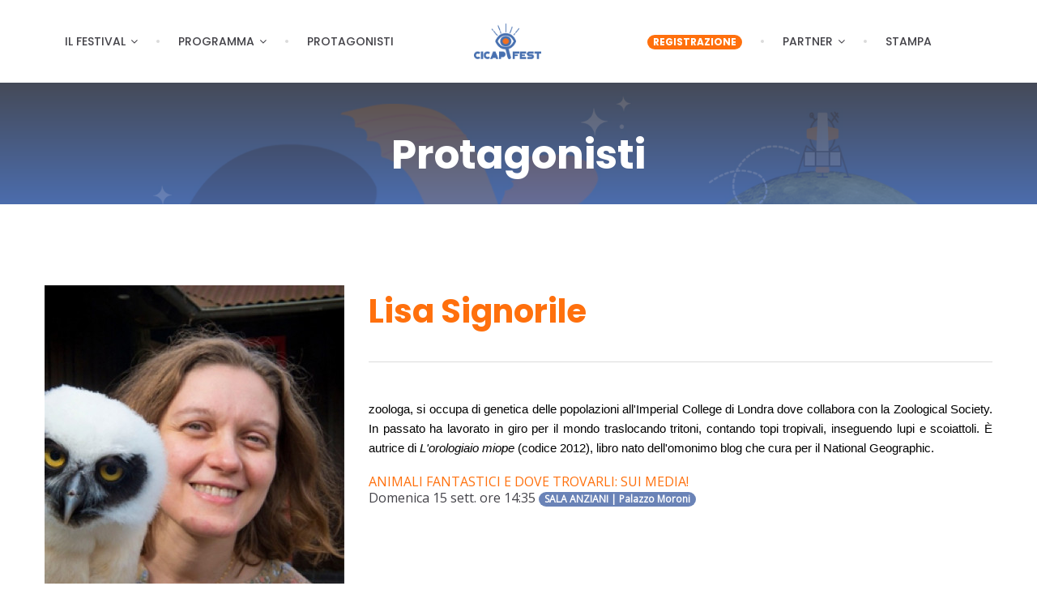

--- FILE ---
content_type: text/html
request_url: https://www.cicapfest.it/cf/2019/ospite/131.html
body_size: 7468
content:
<!doctype html>
<!--[if lt IE 7]>
<html class="no-js lt-ie9 lt-ie8 lt-ie7" lang=""> <![endif]-->
<!--[if IE 7]>
<html class="no-js lt-ie9 lt-ie8" lang=""> <![endif]-->
<!--[if IE 8]>
<html class="no-js lt-ie9" lang=""> <![endif]-->
<!--[if gt IE 8]><!-->
<html class="no-js" lang=""> <!--<![endif]-->

<!-- Mirrored from www.cicapfest.it/ospite/131 by HTTrack Website Copier/3.x [XR&CO'2014], Sun, 20 Oct 2019 10:41:48 GMT -->
<!-- Added by HTTrack --><meta http-equiv="content-type" content="text/html;charset=UTF-8" /><!-- /Added by HTTrack -->
<head>
    <meta charset="utf-8">
    <meta http-equiv="X-UA-Compatible" content="IE=edge">
    <title>CICAP-Fest 2019</title>
    <meta name="description" content="">
    <meta name="viewport" content="width=device-width, initial-scale=1">
    <link rel="apple-touch-icon" href="../assets/img/favicons/apple-touch-icon-180x180.png">
    <link rel="stylesheet" href="../ev19/css/bootstrap.min.css">
    <link rel="stylesheet" href="../ev19/css/normalize.css">
    <link rel="stylesheet" href="../ev19/css/font-awesome.min.css">
    <link rel="stylesheet" href="../ev19/css/icomoon.css">
    <link rel="stylesheet" href="../ev19/css/customScrollbar.css">
    <link rel="stylesheet" href="../ev19/css/animate.css">
    <link rel="stylesheet" href="../ev19/css/owl.carousel.css">
    <link rel="stylesheet" href="../ev19/css/prettyPhoto.css">
    <link rel="stylesheet" href="../ev19/css/jquery.fullpage.css">
    <link rel="stylesheet" href="../ev19/css/transitions.css">
    <link rel="stylesheet" href="../ev19/css/main.css">
    <link rel="stylesheet" href="../ev19/css/color.css">
    <link rel="stylesheet" href="../ev19/css/responsive.css">
    <script src="../ev19/js/vendor/modernizr-2.8.3-respond-1.4.2.min.js" type="86409e77eeb4c17d589f239c-text/javascript"></script>
    <style>
        html,
        body {
            height: auto;
        }

        /*custom*/
        .editOnLine {
            background: yellow;
        }

    </style>
</head>
<body class="tg-home tg-homethree">
<!--[if lt IE 8]>
<p class="browserupgrade">You are using an <strong>outdated</strong> browser. Please <a href="http://browsehappy.com/">upgrade
    your browser</a> to improve your experience.</p>
<![endif]-->


    <!--************************************
        Cookie Popup eliminato in file statico
    *************************************-->



<!--************************************
        Wrapper Start
*************************************-->
<div id="tg-wrapper" class="tg-wrapper tg-haslayout">





<!--************************************
            Header Start
    *************************************-->
    <header id="tg-header" class="tg-header tg-headervthree tg-haslayout">
                <div class="tg-navigationarea">
            <div class="container">
                <div class="row">
                    <div class="col-xs-12 col-sm-12 col-md-12 col-lg-12">
                        <strong class="tg-logo"><a href="../2019.html">
                                
                                <img src="../ev19/cf19/CF_inline_cmyk.png" alt="CICAP Fest 2019" style="width: 83px;">
                                
                                
                            </a></strong>
                        
                        
                        
                        <nav id="tg-nav" class="tg-nav">
                            <div class="navbar-header">
                                <button type="button" class="navbar-toggle collapsed" data-toggle="collapse"
                                        data-target="#tg-navigation" aria-expanded="false">
                                    <span class="sr-only">Toggle navigation</span>
                                    <span class="icon-bar"></span>
                                    <span class="icon-bar"></span>
                                    <span class="icon-bar"></span>
                                </button>
                            </div>
                            <div id="tg-navigation" class="collapse navbar-collapse tg-navigation">
                                <ul>
                                    
                                    
                                    
                                    <li class="menu-item-has-children ">
                                        <a href="javascript:void(0);">Il Festival</a>
                                        <ul class="sub-menu">
                                            <li><a href="../cf/articolo/33.html">Tema del Festival</a></li>
                                            <li><a href="../cf/articolo/32.html">Il team 2019</a></li>
                                            <li><a href="../cf/articolo/35.html">Volontari</a></li>
                                            <li><a href="../cf/articolo/63.html">Come Arrivare</a></li>
                                            <li><a href="../cf/articolo/67.html">Convenzioni</a></li>
                                            <li><a href="../cf/articolo/39.html">Informazioni</a></li>
                                            <li><a href="../cf/articolo/40.html">Contatti</a></li>
                                            <li><a href="../cf/articolo/36.html">Edizioni passate</a></li>
                                        </ul>
                                    </li>
                                    
                                    <li class="menu-item-has-children">
                                        <a href="javascript:void(0);">Programma</a>
                                        <ul class="sub-menu">
                                            <li><a href="../programma.html">Programma</a></li>
                                            <li><a href="../download/pdf/cicapfest19_programma.pdf">Programma PDF</a></li>
                                            <li><a href="../cf/articolo/30.html">Workshop</a></li>
                                            <li><a href="../cf/articolo/28.html">Experience</a></li>
                                            <li><a href="../cf/articolo/29.html">CICAP Fest Junior</a></li>
                                            <li><a href="../cf/carrello.html" class="btn">
                                                <span class="badge badge-danger" style="background-color:#FF700D;">REGISTRATI</span></a>
                                            </li>
                                        </ul>


                                    </li>
                                    <li class="menu-item-has-children">
                                        <a href="javascript:void(0);">Protagonisti</a>
                                        <ul class="sub-menu">
                                            <li><a href="../ospiti.html">I relatori</a></li>
                                        </ul>
                                    </li>

                                    
                                </ul>
                                <ul>

                                                                        
                                    <li><a href="../cf/carrello.html">
                                            <span class="badge badge-danger" style="background-color: #FF700D;">REGISTRAZIONE</span>
                                        </a></li>
                                    
                                        <li class="menu-item-has-children ">
                                            <a href="javascript:void(0);">Partner</a>
                                            <ul class="sub-menu">
                                                <li><a href="../partner.html">Partner</a></li>
                                                <li><a href="../cf/articolo/49.html">Diventa Partner</a></li>
                                            </ul>
                                        </li>
                                    
                                    
                                    
                                    
                                    
                                    
                                    
                                    
                                    
                                    
                                    
                                    
                                    
                                    
                                    
                                    
                                    
                                    
                                    
                                    
                                    
                                    
                                    
                                    
                                    <li class="menu-item-has-children ">
                                        <a href="javascript:void(0);">Stampa</a>
                                        <ul class="sub-menu">
                                            <li><a href="../cf/articolo/37.html">Ufficio Stampa</a></li>
                                            <li><a href="../cf/articolo/38.html">Comunicati Stampa</a></li>
                                            <li><a href="../cf/articolo/41.html">Rassegna stampa</a></li>
                                            
                                            <li><a href="../cf/articolo/48.html">Download</a></li>
                                        </ul>
                                    </li>
                                    
                                        
                                        
                                            
                                            
                                        
                                    
                                </ul>

                            </div>
                        </nav>


                    </div>
                </div>
            </div>
        </div>
    </header>
    <!--************************************
            Header End
    *************************************-->
    <!--************************************
            Home Slider Start
    *************************************-->
    <!--************************************
				Inner Baner Start
		*************************************-->
    <div class="tg-innerbanner tg-haslayout tg-bgparallax">
        <div class="container">
            <div class="tg-innerbannercontent">
                <div class="tg-pagetitle">
                    <h1>Protagonisti</h1>
                </div>
                
                
                
                
                
            </div>
        </div>
    </div>
    <!--************************************
            Inner Baner End
    *************************************-->
<!--************************************
            Home Slider End
    *************************************-->
    <!--************************************
            Main Start
    *************************************-->





    <main id="tg-main" class="tg-main tg-haslayout">
        <div class="tg-sectionspace tg-haslayout">
            <div class="container">
                <div class="row">
                    <div class="tg-detailpage tg-speakerdetail">
                        <div class="tg-speakerimg">
                                                            <img src="../storage/thumbs/2019/06/370x370_signorilef.jpg"
                                     alt="Lisa Signorile">
                            

                        </div>
                        <div class="tg-detailinfo">
                            <div class="tg-box">
                                <div class="tg-detailhead">
                                    <h2><span class="" contenteditable="false" onBlur="if (!window.__cfRLUnblockHandlers) return false; saveToDatabase(this,'ev_persone','','qualifica','131')" onClick="if (!window.__cfRLUnblockHandlers) return false; showEdit(this);" data-cf-modified-86409e77eeb4c17d589f239c-="">
                                    
                                        </span></h2>
                                    <h3> Lisa Signorile</h3>
                                    
                                    
                                    
                                    
                                    
                                    
                                    
                                </div>
                            </div>
                            <div class="tg-box " contenteditable="false" onBlur="if (!window.__cfRLUnblockHandlers) return false; saveToDatabase(this,'ev_persone','','descr','131')" onClick="if (!window.__cfRLUnblockHandlers) return false; showEdit(this);" data-cf-modified-86409e77eeb4c17d589f239c-="">
                                                                    <p>




<!--[if gte mso 9]><xml>
 <o:OfficeDocumentSettings>
  <o:AllowPNG/>
 </o:OfficeDocumentSettings>
</xml><![endif]-->


<!--[if gte mso 9]><xml>
 <w:WordDocument>
  <w:View>Normal</w:View>
  <w:Zoom>0</w:Zoom>
  <w:TrackMoves/>
  <w:TrackFormatting/>
  <w:HyphenationZone>14</w:HyphenationZone>
  <w:PunctuationKerning/>
  <w:ValidateAgainstSchemas/>
  <w:SaveIfXMLInvalid>false</w:SaveIfXMLInvalid>
  <w:IgnoreMixedContent>false</w:IgnoreMixedContent>
  <w:AlwaysShowPlaceholderText>false</w:AlwaysShowPlaceholderText>
  <w:DoNotPromoteQF/>
  <w:LidThemeOther>IT</w:LidThemeOther>
  <w:LidThemeAsian>X-NONE</w:LidThemeAsian>
  <w:LidThemeComplexScript>X-NONE</w:LidThemeComplexScript>
  <w:Compatibility>
   <w:BreakWrappedTables/>
   <w:SnapToGridInCell/>
   <w:WrapTextWithPunct/>
   <w:UseAsianBreakRules/>
   <w:DontGrowAutofit/>
   <w:SplitPgBreakAndParaMark/>
   <w:EnableOpenTypeKerning/>
   <w:DontFlipMirrorIndents/>
   <w:OverrideTableStyleHps/>
  </w:Compatibility>
  <m:mathPr>
   <m:mathFont m:val="Cambria Math"/>
   <m:brkBin m:val="before"/>
   <m:brkBinSub m:val="&#45;-"/>
   <m:smallFrac m:val="off"/>
   <m:dispDef/>
   <m:lMargin m:val="0"/>
   <m:rMargin m:val="0"/>
   <m:defJc m:val="centerGroup"/>
   <m:wrapIndent m:val="1440"/>
   <m:intLim m:val="subSup"/>
   <m:naryLim m:val="undOvr"/>
  </m:mathPr></w:WordDocument>
</xml><![endif]--><!--[if gte mso 9]><xml>
 <w:LatentStyles DefLockedState="false" DefUnhideWhenUsed="false"
  DefSemiHidden="false" DefQFormat="false" DefPriority="99"
  LatentStyleCount="375">
  <w:LsdException Locked="false" Priority="0" QFormat="true" Name="Normal"/>
  <w:LsdException Locked="false" Priority="9" QFormat="true" Name="heading 1"/>
  <w:LsdException Locked="false" Priority="9" SemiHidden="true"
   UnhideWhenUsed="true" QFormat="true" Name="heading 2"/>
  <w:LsdException Locked="false" Priority="9" SemiHidden="true"
   UnhideWhenUsed="true" QFormat="true" Name="heading 3"/>
  <w:LsdException Locked="false" Priority="9" SemiHidden="true"
   UnhideWhenUsed="true" QFormat="true" Name="heading 4"/>
  <w:LsdException Locked="false" Priority="9" SemiHidden="true"
   UnhideWhenUsed="true" QFormat="true" Name="heading 5"/>
  <w:LsdException Locked="false" Priority="9" SemiHidden="true"
   UnhideWhenUsed="true" QFormat="true" Name="heading 6"/>
  <w:LsdException Locked="false" Priority="9" SemiHidden="true"
   UnhideWhenUsed="true" QFormat="true" Name="heading 7"/>
  <w:LsdException Locked="false" Priority="9" SemiHidden="true"
   UnhideWhenUsed="true" QFormat="true" Name="heading 8"/>
  <w:LsdException Locked="false" Priority="9" SemiHidden="true"
   UnhideWhenUsed="true" QFormat="true" Name="heading 9"/>
  <w:LsdException Locked="false" SemiHidden="true" UnhideWhenUsed="true"
   Name="index 1"/>
  <w:LsdException Locked="false" SemiHidden="true" UnhideWhenUsed="true"
   Name="index 2"/>
  <w:LsdException Locked="false" SemiHidden="true" UnhideWhenUsed="true"
   Name="index 3"/>
  <w:LsdException Locked="false" SemiHidden="true" UnhideWhenUsed="true"
   Name="index 4"/>
  <w:LsdException Locked="false" SemiHidden="true" UnhideWhenUsed="true"
   Name="index 5"/>
  <w:LsdException Locked="false" SemiHidden="true" UnhideWhenUsed="true"
   Name="index 6"/>
  <w:LsdException Locked="false" SemiHidden="true" UnhideWhenUsed="true"
   Name="index 7"/>
  <w:LsdException Locked="false" SemiHidden="true" UnhideWhenUsed="true"
   Name="index 8"/>
  <w:LsdException Locked="false" SemiHidden="true" UnhideWhenUsed="true"
   Name="index 9"/>
  <w:LsdException Locked="false" Priority="39" SemiHidden="true"
   UnhideWhenUsed="true" Name="toc 1"/>
  <w:LsdException Locked="false" Priority="39" SemiHidden="true"
   UnhideWhenUsed="true" Name="toc 2"/>
  <w:LsdException Locked="false" Priority="39" SemiHidden="true"
   UnhideWhenUsed="true" Name="toc 3"/>
  <w:LsdException Locked="false" Priority="39" SemiHidden="true"
   UnhideWhenUsed="true" Name="toc 4"/>
  <w:LsdException Locked="false" Priority="39" SemiHidden="true"
   UnhideWhenUsed="true" Name="toc 5"/>
  <w:LsdException Locked="false" Priority="39" SemiHidden="true"
   UnhideWhenUsed="true" Name="toc 6"/>
  <w:LsdException Locked="false" Priority="39" SemiHidden="true"
   UnhideWhenUsed="true" Name="toc 7"/>
  <w:LsdException Locked="false" Priority="39" SemiHidden="true"
   UnhideWhenUsed="true" Name="toc 8"/>
  <w:LsdException Locked="false" Priority="39" SemiHidden="true"
   UnhideWhenUsed="true" Name="toc 9"/>
  <w:LsdException Locked="false" SemiHidden="true" UnhideWhenUsed="true"
   Name="Normal Indent"/>
  <w:LsdException Locked="false" SemiHidden="true" UnhideWhenUsed="true"
   Name="footnote text"/>
  <w:LsdException Locked="false" SemiHidden="true" UnhideWhenUsed="true"
   Name="annotation text"/>
  <w:LsdException Locked="false" SemiHidden="true" UnhideWhenUsed="true"
   Name="header"/>
  <w:LsdException Locked="false" SemiHidden="true" UnhideWhenUsed="true"
   Name="footer"/>
  <w:LsdException Locked="false" SemiHidden="true" UnhideWhenUsed="true"
   Name="index heading"/>
  <w:LsdException Locked="false" Priority="35" SemiHidden="true"
   UnhideWhenUsed="true" QFormat="true" Name="caption"/>
  <w:LsdException Locked="false" SemiHidden="true" UnhideWhenUsed="true"
   Name="table of figures"/>
  <w:LsdException Locked="false" SemiHidden="true" UnhideWhenUsed="true"
   Name="envelope address"/>
  <w:LsdException Locked="false" SemiHidden="true" UnhideWhenUsed="true"
   Name="envelope return"/>
  <w:LsdException Locked="false" SemiHidden="true" UnhideWhenUsed="true"
   Name="footnote reference"/>
  <w:LsdException Locked="false" SemiHidden="true" UnhideWhenUsed="true"
   Name="annotation reference"/>
  <w:LsdException Locked="false" SemiHidden="true" UnhideWhenUsed="true"
   Name="line number"/>
  <w:LsdException Locked="false" SemiHidden="true" UnhideWhenUsed="true"
   Name="page number"/>
  <w:LsdException Locked="false" SemiHidden="true" UnhideWhenUsed="true"
   Name="endnote reference"/>
  <w:LsdException Locked="false" SemiHidden="true" UnhideWhenUsed="true"
   Name="endnote text"/>
  <w:LsdException Locked="false" SemiHidden="true" UnhideWhenUsed="true"
   Name="table of authorities"/>
  <w:LsdException Locked="false" SemiHidden="true" UnhideWhenUsed="true"
   Name="macro"/>
  <w:LsdException Locked="false" SemiHidden="true" UnhideWhenUsed="true"
   Name="toa heading"/>
  <w:LsdException Locked="false" SemiHidden="true" UnhideWhenUsed="true"
   Name="List"/>
  <w:LsdException Locked="false" SemiHidden="true" UnhideWhenUsed="true"
   Name="List Bullet"/>
  <w:LsdException Locked="false" SemiHidden="true" UnhideWhenUsed="true"
   Name="List Number"/>
  <w:LsdException Locked="false" SemiHidden="true" UnhideWhenUsed="true"
   Name="List 2"/>
  <w:LsdException Locked="false" SemiHidden="true" UnhideWhenUsed="true"
   Name="List 3"/>
  <w:LsdException Locked="false" SemiHidden="true" UnhideWhenUsed="true"
   Name="List 4"/>
  <w:LsdException Locked="false" SemiHidden="true" UnhideWhenUsed="true"
   Name="List 5"/>
  <w:LsdException Locked="false" SemiHidden="true" UnhideWhenUsed="true"
   Name="List Bullet 2"/>
  <w:LsdException Locked="false" SemiHidden="true" UnhideWhenUsed="true"
   Name="List Bullet 3"/>
  <w:LsdException Locked="false" SemiHidden="true" UnhideWhenUsed="true"
   Name="List Bullet 4"/>
  <w:LsdException Locked="false" SemiHidden="true" UnhideWhenUsed="true"
   Name="List Bullet 5"/>
  <w:LsdException Locked="false" SemiHidden="true" UnhideWhenUsed="true"
   Name="List Number 2"/>
  <w:LsdException Locked="false" SemiHidden="true" UnhideWhenUsed="true"
   Name="List Number 3"/>
  <w:LsdException Locked="false" SemiHidden="true" UnhideWhenUsed="true"
   Name="List Number 4"/>
  <w:LsdException Locked="false" SemiHidden="true" UnhideWhenUsed="true"
   Name="List Number 5"/>
  <w:LsdException Locked="false" Priority="10" QFormat="true" Name="Title"/>
  <w:LsdException Locked="false" SemiHidden="true" UnhideWhenUsed="true"
   Name="Closing"/>
  <w:LsdException Locked="false" SemiHidden="true" UnhideWhenUsed="true"
   Name="Signature"/>
  <w:LsdException Locked="false" Priority="1" SemiHidden="true"
   UnhideWhenUsed="true" Name="Default Paragraph Font"/>
  <w:LsdException Locked="false" SemiHidden="true" UnhideWhenUsed="true"
   Name="Body Text"/>
  <w:LsdException Locked="false" SemiHidden="true" UnhideWhenUsed="true"
   Name="Body Text Indent"/>
  <w:LsdException Locked="false" SemiHidden="true" UnhideWhenUsed="true"
   Name="List Continue"/>
  <w:LsdException Locked="false" SemiHidden="true" UnhideWhenUsed="true"
   Name="List Continue 2"/>
  <w:LsdException Locked="false" SemiHidden="true" UnhideWhenUsed="true"
   Name="List Continue 3"/>
  <w:LsdException Locked="false" SemiHidden="true" UnhideWhenUsed="true"
   Name="List Continue 4"/>
  <w:LsdException Locked="false" SemiHidden="true" UnhideWhenUsed="true"
   Name="List Continue 5"/>
  <w:LsdException Locked="false" SemiHidden="true" UnhideWhenUsed="true"
   Name="Message Header"/>
  <w:LsdException Locked="false" Priority="11" QFormat="true" Name="Subtitle"/>
  <w:LsdException Locked="false" SemiHidden="true" UnhideWhenUsed="true"
   Name="Salutation"/>
  <w:LsdException Locked="false" SemiHidden="true" UnhideWhenUsed="true"
   Name="Date"/>
  <w:LsdException Locked="false" SemiHidden="true" UnhideWhenUsed="true"
   Name="Body Text First Indent"/>
  <w:LsdException Locked="false" SemiHidden="true" UnhideWhenUsed="true"
   Name="Body Text First Indent 2"/>
  <w:LsdException Locked="false" SemiHidden="true" UnhideWhenUsed="true"
   Name="Note Heading"/>
  <w:LsdException Locked="false" SemiHidden="true" UnhideWhenUsed="true"
   Name="Body Text 2"/>
  <w:LsdException Locked="false" SemiHidden="true" UnhideWhenUsed="true"
   Name="Body Text 3"/>
  <w:LsdException Locked="false" SemiHidden="true" UnhideWhenUsed="true"
   Name="Body Text Indent 2"/>
  <w:LsdException Locked="false" SemiHidden="true" UnhideWhenUsed="true"
   Name="Body Text Indent 3"/>
  <w:LsdException Locked="false" SemiHidden="true" UnhideWhenUsed="true"
   Name="Block Text"/>
  <w:LsdException Locked="false" SemiHidden="true" UnhideWhenUsed="true"
   Name="Hyperlink"/>
  <w:LsdException Locked="false" SemiHidden="true" UnhideWhenUsed="true"
   Name="FollowedHyperlink"/>
  <w:LsdException Locked="false" Priority="22" QFormat="true" Name="Strong"/>
  <w:LsdException Locked="false" Priority="20" QFormat="true" Name="Emphasis"/>
  <w:LsdException Locked="false" SemiHidden="true" UnhideWhenUsed="true"
   Name="Document Map"/>
  <w:LsdException Locked="false" SemiHidden="true" UnhideWhenUsed="true"
   Name="Plain Text"/>
  <w:LsdException Locked="false" SemiHidden="true" UnhideWhenUsed="true"
   Name="E-mail Signature"/>
  <w:LsdException Locked="false" SemiHidden="true" UnhideWhenUsed="true"
   Name="HTML Top of Form"/>
  <w:LsdException Locked="false" SemiHidden="true" UnhideWhenUsed="true"
   Name="HTML Bottom of Form"/>
  <w:LsdException Locked="false" SemiHidden="true" UnhideWhenUsed="true"
   Name="Normal (Web)"/>
  <w:LsdException Locked="false" SemiHidden="true" UnhideWhenUsed="true"
   Name="HTML Acronym"/>
  <w:LsdException Locked="false" SemiHidden="true" UnhideWhenUsed="true"
   Name="HTML Address"/>
  <w:LsdException Locked="false" SemiHidden="true" UnhideWhenUsed="true"
   Name="HTML Cite"/>
  <w:LsdException Locked="false" SemiHidden="true" UnhideWhenUsed="true"
   Name="HTML Code"/>
  <w:LsdException Locked="false" SemiHidden="true" UnhideWhenUsed="true"
   Name="HTML Definition"/>
  <w:LsdException Locked="false" SemiHidden="true" UnhideWhenUsed="true"
   Name="HTML Keyboard"/>
  <w:LsdException Locked="false" SemiHidden="true" UnhideWhenUsed="true"
   Name="HTML Preformatted"/>
  <w:LsdException Locked="false" SemiHidden="true" UnhideWhenUsed="true"
   Name="HTML Sample"/>
  <w:LsdException Locked="false" SemiHidden="true" UnhideWhenUsed="true"
   Name="HTML Typewriter"/>
  <w:LsdException Locked="false" SemiHidden="true" UnhideWhenUsed="true"
   Name="HTML Variable"/>
  <w:LsdException Locked="false" SemiHidden="true" UnhideWhenUsed="true"
   Name="Normal Table"/>
  <w:LsdException Locked="false" SemiHidden="true" UnhideWhenUsed="true"
   Name="annotation subject"/>
  <w:LsdException Locked="false" SemiHidden="true" UnhideWhenUsed="true"
   Name="No List"/>
  <w:LsdException Locked="false" SemiHidden="true" UnhideWhenUsed="true"
   Name="Outline List 1"/>
  <w:LsdException Locked="false" SemiHidden="true" UnhideWhenUsed="true"
   Name="Outline List 2"/>
  <w:LsdException Locked="false" SemiHidden="true" UnhideWhenUsed="true"
   Name="Outline List 3"/>
  <w:LsdException Locked="false" SemiHidden="true" UnhideWhenUsed="true"
   Name="Table Simple 1"/>
  <w:LsdException Locked="false" SemiHidden="true" UnhideWhenUsed="true"
   Name="Table Simple 2"/>
  <w:LsdException Locked="false" SemiHidden="true" UnhideWhenUsed="true"
   Name="Table Simple 3"/>
  <w:LsdException Locked="false" SemiHidden="true" UnhideWhenUsed="true"
   Name="Table Classic 1"/>
  <w:LsdException Locked="false" SemiHidden="true" UnhideWhenUsed="true"
   Name="Table Classic 2"/>
  <w:LsdException Locked="false" SemiHidden="true" UnhideWhenUsed="true"
   Name="Table Classic 3"/>
  <w:LsdException Locked="false" SemiHidden="true" UnhideWhenUsed="true"
   Name="Table Classic 4"/>
  <w:LsdException Locked="false" SemiHidden="true" UnhideWhenUsed="true"
   Name="Table Colorful 1"/>
  <w:LsdException Locked="false" SemiHidden="true" UnhideWhenUsed="true"
   Name="Table Colorful 2"/>
  <w:LsdException Locked="false" SemiHidden="true" UnhideWhenUsed="true"
   Name="Table Colorful 3"/>
  <w:LsdException Locked="false" SemiHidden="true" UnhideWhenUsed="true"
   Name="Table Columns 1"/>
  <w:LsdException Locked="false" SemiHidden="true" UnhideWhenUsed="true"
   Name="Table Columns 2"/>
  <w:LsdException Locked="false" SemiHidden="true" UnhideWhenUsed="true"
   Name="Table Columns 3"/>
  <w:LsdException Locked="false" SemiHidden="true" UnhideWhenUsed="true"
   Name="Table Columns 4"/>
  <w:LsdException Locked="false" SemiHidden="true" UnhideWhenUsed="true"
   Name="Table Columns 5"/>
  <w:LsdException Locked="false" SemiHidden="true" UnhideWhenUsed="true"
   Name="Table Grid 1"/>
  <w:LsdException Locked="false" SemiHidden="true" UnhideWhenUsed="true"
   Name="Table Grid 2"/>
  <w:LsdException Locked="false" SemiHidden="true" UnhideWhenUsed="true"
   Name="Table Grid 3"/>
  <w:LsdException Locked="false" SemiHidden="true" UnhideWhenUsed="true"
   Name="Table Grid 4"/>
  <w:LsdException Locked="false" SemiHidden="true" UnhideWhenUsed="true"
   Name="Table Grid 5"/>
  <w:LsdException Locked="false" SemiHidden="true" UnhideWhenUsed="true"
   Name="Table Grid 6"/>
  <w:LsdException Locked="false" SemiHidden="true" UnhideWhenUsed="true"
   Name="Table Grid 7"/>
  <w:LsdException Locked="false" SemiHidden="true" UnhideWhenUsed="true"
   Name="Table Grid 8"/>
  <w:LsdException Locked="false" SemiHidden="true" UnhideWhenUsed="true"
   Name="Table List 1"/>
  <w:LsdException Locked="false" SemiHidden="true" UnhideWhenUsed="true"
   Name="Table List 2"/>
  <w:LsdException Locked="false" SemiHidden="true" UnhideWhenUsed="true"
   Name="Table List 3"/>
  <w:LsdException Locked="false" SemiHidden="true" UnhideWhenUsed="true"
   Name="Table List 4"/>
  <w:LsdException Locked="false" SemiHidden="true" UnhideWhenUsed="true"
   Name="Table List 5"/>
  <w:LsdException Locked="false" SemiHidden="true" UnhideWhenUsed="true"
   Name="Table List 6"/>
  <w:LsdException Locked="false" SemiHidden="true" UnhideWhenUsed="true"
   Name="Table List 7"/>
  <w:LsdException Locked="false" SemiHidden="true" UnhideWhenUsed="true"
   Name="Table List 8"/>
  <w:LsdException Locked="false" SemiHidden="true" UnhideWhenUsed="true"
   Name="Table 3D effects 1"/>
  <w:LsdException Locked="false" SemiHidden="true" UnhideWhenUsed="true"
   Name="Table 3D effects 2"/>
  <w:LsdException Locked="false" SemiHidden="true" UnhideWhenUsed="true"
   Name="Table 3D effects 3"/>
  <w:LsdException Locked="false" SemiHidden="true" UnhideWhenUsed="true"
   Name="Table Contemporary"/>
  <w:LsdException Locked="false" SemiHidden="true" UnhideWhenUsed="true"
   Name="Table Elegant"/>
  <w:LsdException Locked="false" SemiHidden="true" UnhideWhenUsed="true"
   Name="Table Professional"/>
  <w:LsdException Locked="false" SemiHidden="true" UnhideWhenUsed="true"
   Name="Table Subtle 1"/>
  <w:LsdException Locked="false" SemiHidden="true" UnhideWhenUsed="true"
   Name="Table Subtle 2"/>
  <w:LsdException Locked="false" SemiHidden="true" UnhideWhenUsed="true"
   Name="Table Web 1"/>
  <w:LsdException Locked="false" SemiHidden="true" UnhideWhenUsed="true"
   Name="Table Web 2"/>
  <w:LsdException Locked="false" SemiHidden="true" UnhideWhenUsed="true"
   Name="Table Web 3"/>
  <w:LsdException Locked="false" SemiHidden="true" UnhideWhenUsed="true"
   Name="Balloon Text"/>
  <w:LsdException Locked="false" Priority="39" Name="Table Grid"/>
  <w:LsdException Locked="false" SemiHidden="true" UnhideWhenUsed="true"
   Name="Table Theme"/>
  <w:LsdException Locked="false" SemiHidden="true" Name="Placeholder Text"/>
  <w:LsdException Locked="false" Priority="1" QFormat="true" Name="No Spacing"/>
  <w:LsdException Locked="false" Priority="60" Name="Light Shading"/>
  <w:LsdException Locked="false" Priority="61" Name="Light List"/>
  <w:LsdException Locked="false" Priority="62" Name="Light Grid"/>
  <w:LsdException Locked="false" Priority="63" Name="Medium Shading 1"/>
  <w:LsdException Locked="false" Priority="64" Name="Medium Shading 2"/>
  <w:LsdException Locked="false" Priority="65" Name="Medium List 1"/>
  <w:LsdException Locked="false" Priority="66" Name="Medium List 2"/>
  <w:LsdException Locked="false" Priority="67" Name="Medium Grid 1"/>
  <w:LsdException Locked="false" Priority="68" Name="Medium Grid 2"/>
  <w:LsdException Locked="false" Priority="69" Name="Medium Grid 3"/>
  <w:LsdException Locked="false" Priority="70" Name="Dark List"/>
  <w:LsdException Locked="false" Priority="71" Name="Colorful Shading"/>
  <w:LsdException Locked="false" Priority="72" Name="Colorful List"/>
  <w:LsdException Locked="false" Priority="73" Name="Colorful Grid"/>
  <w:LsdException Locked="false" Priority="60" Name="Light Shading Accent 1"/>
  <w:LsdException Locked="false" Priority="61" Name="Light List Accent 1"/>
  <w:LsdException Locked="false" Priority="62" Name="Light Grid Accent 1"/>
  <w:LsdException Locked="false" Priority="63" Name="Medium Shading 1 Accent 1"/>
  <w:LsdException Locked="false" Priority="64" Name="Medium Shading 2 Accent 1"/>
  <w:LsdException Locked="false" Priority="65" Name="Medium List 1 Accent 1"/>
  <w:LsdException Locked="false" SemiHidden="true" Name="Revision"/>
  <w:LsdException Locked="false" Priority="34" QFormat="true"
   Name="List Paragraph"/>
  <w:LsdException Locked="false" Priority="29" QFormat="true" Name="Quote"/>
  <w:LsdException Locked="false" Priority="30" QFormat="true"
   Name="Intense Quote"/>
  <w:LsdException Locked="false" Priority="66" Name="Medium List 2 Accent 1"/>
  <w:LsdException Locked="false" Priority="67" Name="Medium Grid 1 Accent 1"/>
  <w:LsdException Locked="false" Priority="68" Name="Medium Grid 2 Accent 1"/>
  <w:LsdException Locked="false" Priority="69" Name="Medium Grid 3 Accent 1"/>
  <w:LsdException Locked="false" Priority="70" Name="Dark List Accent 1"/>
  <w:LsdException Locked="false" Priority="71" Name="Colorful Shading Accent 1"/>
  <w:LsdException Locked="false" Priority="72" Name="Colorful List Accent 1"/>
  <w:LsdException Locked="false" Priority="73" Name="Colorful Grid Accent 1"/>
  <w:LsdException Locked="false" Priority="60" Name="Light Shading Accent 2"/>
  <w:LsdException Locked="false" Priority="61" Name="Light List Accent 2"/>
  <w:LsdException Locked="false" Priority="62" Name="Light Grid Accent 2"/>
  <w:LsdException Locked="false" Priority="63" Name="Medium Shading 1 Accent 2"/>
  <w:LsdException Locked="false" Priority="64" Name="Medium Shading 2 Accent 2"/>
  <w:LsdException Locked="false" Priority="65" Name="Medium List 1 Accent 2"/>
  <w:LsdException Locked="false" Priority="66" Name="Medium List 2 Accent 2"/>
  <w:LsdException Locked="false" Priority="67" Name="Medium Grid 1 Accent 2"/>
  <w:LsdException Locked="false" Priority="68" Name="Medium Grid 2 Accent 2"/>
  <w:LsdException Locked="false" Priority="69" Name="Medium Grid 3 Accent 2"/>
  <w:LsdException Locked="false" Priority="70" Name="Dark List Accent 2"/>
  <w:LsdException Locked="false" Priority="71" Name="Colorful Shading Accent 2"/>
  <w:LsdException Locked="false" Priority="72" Name="Colorful List Accent 2"/>
  <w:LsdException Locked="false" Priority="73" Name="Colorful Grid Accent 2"/>
  <w:LsdException Locked="false" Priority="60" Name="Light Shading Accent 3"/>
  <w:LsdException Locked="false" Priority="61" Name="Light List Accent 3"/>
  <w:LsdException Locked="false" Priority="62" Name="Light Grid Accent 3"/>
  <w:LsdException Locked="false" Priority="63" Name="Medium Shading 1 Accent 3"/>
  <w:LsdException Locked="false" Priority="64" Name="Medium Shading 2 Accent 3"/>
  <w:LsdException Locked="false" Priority="65" Name="Medium List 1 Accent 3"/>
  <w:LsdException Locked="false" Priority="66" Name="Medium List 2 Accent 3"/>
  <w:LsdException Locked="false" Priority="67" Name="Medium Grid 1 Accent 3"/>
  <w:LsdException Locked="false" Priority="68" Name="Medium Grid 2 Accent 3"/>
  <w:LsdException Locked="false" Priority="69" Name="Medium Grid 3 Accent 3"/>
  <w:LsdException Locked="false" Priority="70" Name="Dark List Accent 3"/>
  <w:LsdException Locked="false" Priority="71" Name="Colorful Shading Accent 3"/>
  <w:LsdException Locked="false" Priority="72" Name="Colorful List Accent 3"/>
  <w:LsdException Locked="false" Priority="73" Name="Colorful Grid Accent 3"/>
  <w:LsdException Locked="false" Priority="60" Name="Light Shading Accent 4"/>
  <w:LsdException Locked="false" Priority="61" Name="Light List Accent 4"/>
  <w:LsdException Locked="false" Priority="62" Name="Light Grid Accent 4"/>
  <w:LsdException Locked="false" Priority="63" Name="Medium Shading 1 Accent 4"/>
  <w:LsdException Locked="false" Priority="64" Name="Medium Shading 2 Accent 4"/>
  <w:LsdException Locked="false" Priority="65" Name="Medium List 1 Accent 4"/>
  <w:LsdException Locked="false" Priority="66" Name="Medium List 2 Accent 4"/>
  <w:LsdException Locked="false" Priority="67" Name="Medium Grid 1 Accent 4"/>
  <w:LsdException Locked="false" Priority="68" Name="Medium Grid 2 Accent 4"/>
  <w:LsdException Locked="false" Priority="69" Name="Medium Grid 3 Accent 4"/>
  <w:LsdException Locked="false" Priority="70" Name="Dark List Accent 4"/>
  <w:LsdException Locked="false" Priority="71" Name="Colorful Shading Accent 4"/>
  <w:LsdException Locked="false" Priority="72" Name="Colorful List Accent 4"/>
  <w:LsdException Locked="false" Priority="73" Name="Colorful Grid Accent 4"/>
  <w:LsdException Locked="false" Priority="60" Name="Light Shading Accent 5"/>
  <w:LsdException Locked="false" Priority="61" Name="Light List Accent 5"/>
  <w:LsdException Locked="false" Priority="62" Name="Light Grid Accent 5"/>
  <w:LsdException Locked="false" Priority="63" Name="Medium Shading 1 Accent 5"/>
  <w:LsdException Locked="false" Priority="64" Name="Medium Shading 2 Accent 5"/>
  <w:LsdException Locked="false" Priority="65" Name="Medium List 1 Accent 5"/>
  <w:LsdException Locked="false" Priority="66" Name="Medium List 2 Accent 5"/>
  <w:LsdException Locked="false" Priority="67" Name="Medium Grid 1 Accent 5"/>
  <w:LsdException Locked="false" Priority="68" Name="Medium Grid 2 Accent 5"/>
  <w:LsdException Locked="false" Priority="69" Name="Medium Grid 3 Accent 5"/>
  <w:LsdException Locked="false" Priority="70" Name="Dark List Accent 5"/>
  <w:LsdException Locked="false" Priority="71" Name="Colorful Shading Accent 5"/>
  <w:LsdException Locked="false" Priority="72" Name="Colorful List Accent 5"/>
  <w:LsdException Locked="false" Priority="73" Name="Colorful Grid Accent 5"/>
  <w:LsdException Locked="false" Priority="60" Name="Light Shading Accent 6"/>
  <w:LsdException Locked="false" Priority="61" Name="Light List Accent 6"/>
  <w:LsdException Locked="false" Priority="62" Name="Light Grid Accent 6"/>
  <w:LsdException Locked="false" Priority="63" Name="Medium Shading 1 Accent 6"/>
  <w:LsdException Locked="false" Priority="64" Name="Medium Shading 2 Accent 6"/>
  <w:LsdException Locked="false" Priority="65" Name="Medium List 1 Accent 6"/>
  <w:LsdException Locked="false" Priority="66" Name="Medium List 2 Accent 6"/>
  <w:LsdException Locked="false" Priority="67" Name="Medium Grid 1 Accent 6"/>
  <w:LsdException Locked="false" Priority="68" Name="Medium Grid 2 Accent 6"/>
  <w:LsdException Locked="false" Priority="69" Name="Medium Grid 3 Accent 6"/>
  <w:LsdException Locked="false" Priority="70" Name="Dark List Accent 6"/>
  <w:LsdException Locked="false" Priority="71" Name="Colorful Shading Accent 6"/>
  <w:LsdException Locked="false" Priority="72" Name="Colorful List Accent 6"/>
  <w:LsdException Locked="false" Priority="73" Name="Colorful Grid Accent 6"/>
  <w:LsdException Locked="false" Priority="19" QFormat="true"
   Name="Subtle Emphasis"/>
  <w:LsdException Locked="false" Priority="21" QFormat="true"
   Name="Intense Emphasis"/>
  <w:LsdException Locked="false" Priority="31" QFormat="true"
   Name="Subtle Reference"/>
  <w:LsdException Locked="false" Priority="32" QFormat="true"
   Name="Intense Reference"/>
  <w:LsdException Locked="false" Priority="33" QFormat="true" Name="Book Title"/>
  <w:LsdException Locked="false" Priority="37" SemiHidden="true"
   UnhideWhenUsed="true" Name="Bibliography"/>
  <w:LsdException Locked="false" Priority="39" SemiHidden="true"
   UnhideWhenUsed="true" QFormat="true" Name="TOC Heading"/>
  <w:LsdException Locked="false" Priority="41" Name="Plain Table 1"/>
  <w:LsdException Locked="false" Priority="42" Name="Plain Table 2"/>
  <w:LsdException Locked="false" Priority="43" Name="Plain Table 3"/>
  <w:LsdException Locked="false" Priority="44" Name="Plain Table 4"/>
  <w:LsdException Locked="false" Priority="45" Name="Plain Table 5"/>
  <w:LsdException Locked="false" Priority="40" Name="Grid Table Light"/>
  <w:LsdException Locked="false" Priority="46" Name="Grid Table 1 Light"/>
  <w:LsdException Locked="false" Priority="47" Name="Grid Table 2"/>
  <w:LsdException Locked="false" Priority="48" Name="Grid Table 3"/>
  <w:LsdException Locked="false" Priority="49" Name="Grid Table 4"/>
  <w:LsdException Locked="false" Priority="50" Name="Grid Table 5 Dark"/>
  <w:LsdException Locked="false" Priority="51" Name="Grid Table 6 Colorful"/>
  <w:LsdException Locked="false" Priority="52" Name="Grid Table 7 Colorful"/>
  <w:LsdException Locked="false" Priority="46"
   Name="Grid Table 1 Light Accent 1"/>
  <w:LsdException Locked="false" Priority="47" Name="Grid Table 2 Accent 1"/>
  <w:LsdException Locked="false" Priority="48" Name="Grid Table 3 Accent 1"/>
  <w:LsdException Locked="false" Priority="49" Name="Grid Table 4 Accent 1"/>
  <w:LsdException Locked="false" Priority="50" Name="Grid Table 5 Dark Accent 1"/>
  <w:LsdException Locked="false" Priority="51"
   Name="Grid Table 6 Colorful Accent 1"/>
  <w:LsdException Locked="false" Priority="52"
   Name="Grid Table 7 Colorful Accent 1"/>
  <w:LsdException Locked="false" Priority="46"
   Name="Grid Table 1 Light Accent 2"/>
  <w:LsdException Locked="false" Priority="47" Name="Grid Table 2 Accent 2"/>
  <w:LsdException Locked="false" Priority="48" Name="Grid Table 3 Accent 2"/>
  <w:LsdException Locked="false" Priority="49" Name="Grid Table 4 Accent 2"/>
  <w:LsdException Locked="false" Priority="50" Name="Grid Table 5 Dark Accent 2"/>
  <w:LsdException Locked="false" Priority="51"
   Name="Grid Table 6 Colorful Accent 2"/>
  <w:LsdException Locked="false" Priority="52"
   Name="Grid Table 7 Colorful Accent 2"/>
  <w:LsdException Locked="false" Priority="46"
   Name="Grid Table 1 Light Accent 3"/>
  <w:LsdException Locked="false" Priority="47" Name="Grid Table 2 Accent 3"/>
  <w:LsdException Locked="false" Priority="48" Name="Grid Table 3 Accent 3"/>
  <w:LsdException Locked="false" Priority="49" Name="Grid Table 4 Accent 3"/>
  <w:LsdException Locked="false" Priority="50" Name="Grid Table 5 Dark Accent 3"/>
  <w:LsdException Locked="false" Priority="51"
   Name="Grid Table 6 Colorful Accent 3"/>
  <w:LsdException Locked="false" Priority="52"
   Name="Grid Table 7 Colorful Accent 3"/>
  <w:LsdException Locked="false" Priority="46"
   Name="Grid Table 1 Light Accent 4"/>
  <w:LsdException Locked="false" Priority="47" Name="Grid Table 2 Accent 4"/>
  <w:LsdException Locked="false" Priority="48" Name="Grid Table 3 Accent 4"/>
  <w:LsdException Locked="false" Priority="49" Name="Grid Table 4 Accent 4"/>
  <w:LsdException Locked="false" Priority="50" Name="Grid Table 5 Dark Accent 4"/>
  <w:LsdException Locked="false" Priority="51"
   Name="Grid Table 6 Colorful Accent 4"/>
  <w:LsdException Locked="false" Priority="52"
   Name="Grid Table 7 Colorful Accent 4"/>
  <w:LsdException Locked="false" Priority="46"
   Name="Grid Table 1 Light Accent 5"/>
  <w:LsdException Locked="false" Priority="47" Name="Grid Table 2 Accent 5"/>
  <w:LsdException Locked="false" Priority="48" Name="Grid Table 3 Accent 5"/>
  <w:LsdException Locked="false" Priority="49" Name="Grid Table 4 Accent 5"/>
  <w:LsdException Locked="false" Priority="50" Name="Grid Table 5 Dark Accent 5"/>
  <w:LsdException Locked="false" Priority="51"
   Name="Grid Table 6 Colorful Accent 5"/>
  <w:LsdException Locked="false" Priority="52"
   Name="Grid Table 7 Colorful Accent 5"/>
  <w:LsdException Locked="false" Priority="46"
   Name="Grid Table 1 Light Accent 6"/>
  <w:LsdException Locked="false" Priority="47" Name="Grid Table 2 Accent 6"/>
  <w:LsdException Locked="false" Priority="48" Name="Grid Table 3 Accent 6"/>
  <w:LsdException Locked="false" Priority="49" Name="Grid Table 4 Accent 6"/>
  <w:LsdException Locked="false" Priority="50" Name="Grid Table 5 Dark Accent 6"/>
  <w:LsdException Locked="false" Priority="51"
   Name="Grid Table 6 Colorful Accent 6"/>
  <w:LsdException Locked="false" Priority="52"
   Name="Grid Table 7 Colorful Accent 6"/>
  <w:LsdException Locked="false" Priority="46" Name="List Table 1 Light"/>
  <w:LsdException Locked="false" Priority="47" Name="List Table 2"/>
  <w:LsdException Locked="false" Priority="48" Name="List Table 3"/>
  <w:LsdException Locked="false" Priority="49" Name="List Table 4"/>
  <w:LsdException Locked="false" Priority="50" Name="List Table 5 Dark"/>
  <w:LsdException Locked="false" Priority="51" Name="List Table 6 Colorful"/>
  <w:LsdException Locked="false" Priority="52" Name="List Table 7 Colorful"/>
  <w:LsdException Locked="false" Priority="46"
   Name="List Table 1 Light Accent 1"/>
  <w:LsdException Locked="false" Priority="47" Name="List Table 2 Accent 1"/>
  <w:LsdException Locked="false" Priority="48" Name="List Table 3 Accent 1"/>
  <w:LsdException Locked="false" Priority="49" Name="List Table 4 Accent 1"/>
  <w:LsdException Locked="false" Priority="50" Name="List Table 5 Dark Accent 1"/>
  <w:LsdException Locked="false" Priority="51"
   Name="List Table 6 Colorful Accent 1"/>
  <w:LsdException Locked="false" Priority="52"
   Name="List Table 7 Colorful Accent 1"/>
  <w:LsdException Locked="false" Priority="46"
   Name="List Table 1 Light Accent 2"/>
  <w:LsdException Locked="false" Priority="47" Name="List Table 2 Accent 2"/>
  <w:LsdException Locked="false" Priority="48" Name="List Table 3 Accent 2"/>
  <w:LsdException Locked="false" Priority="49" Name="List Table 4 Accent 2"/>
  <w:LsdException Locked="false" Priority="50" Name="List Table 5 Dark Accent 2"/>
  <w:LsdException Locked="false" Priority="51"
   Name="List Table 6 Colorful Accent 2"/>
  <w:LsdException Locked="false" Priority="52"
   Name="List Table 7 Colorful Accent 2"/>
  <w:LsdException Locked="false" Priority="46"
   Name="List Table 1 Light Accent 3"/>
  <w:LsdException Locked="false" Priority="47" Name="List Table 2 Accent 3"/>
  <w:LsdException Locked="false" Priority="48" Name="List Table 3 Accent 3"/>
  <w:LsdException Locked="false" Priority="49" Name="List Table 4 Accent 3"/>
  <w:LsdException Locked="false" Priority="50" Name="List Table 5 Dark Accent 3"/>
  <w:LsdException Locked="false" Priority="51"
   Name="List Table 6 Colorful Accent 3"/>
  <w:LsdException Locked="false" Priority="52"
   Name="List Table 7 Colorful Accent 3"/>
  <w:LsdException Locked="false" Priority="46"
   Name="List Table 1 Light Accent 4"/>
  <w:LsdException Locked="false" Priority="47" Name="List Table 2 Accent 4"/>
  <w:LsdException Locked="false" Priority="48" Name="List Table 3 Accent 4"/>
  <w:LsdException Locked="false" Priority="49" Name="List Table 4 Accent 4"/>
  <w:LsdException Locked="false" Priority="50" Name="List Table 5 Dark Accent 4"/>
  <w:LsdException Locked="false" Priority="51"
   Name="List Table 6 Colorful Accent 4"/>
  <w:LsdException Locked="false" Priority="52"
   Name="List Table 7 Colorful Accent 4"/>
  <w:LsdException Locked="false" Priority="46"
   Name="List Table 1 Light Accent 5"/>
  <w:LsdException Locked="false" Priority="47" Name="List Table 2 Accent 5"/>
  <w:LsdException Locked="false" Priority="48" Name="List Table 3 Accent 5"/>
  <w:LsdException Locked="false" Priority="49" Name="List Table 4 Accent 5"/>
  <w:LsdException Locked="false" Priority="50" Name="List Table 5 Dark Accent 5"/>
  <w:LsdException Locked="false" Priority="51"
   Name="List Table 6 Colorful Accent 5"/>
  <w:LsdException Locked="false" Priority="52"
   Name="List Table 7 Colorful Accent 5"/>
  <w:LsdException Locked="false" Priority="46"
   Name="List Table 1 Light Accent 6"/>
  <w:LsdException Locked="false" Priority="47" Name="List Table 2 Accent 6"/>
  <w:LsdException Locked="false" Priority="48" Name="List Table 3 Accent 6"/>
  <w:LsdException Locked="false" Priority="49" Name="List Table 4 Accent 6"/>
  <w:LsdException Locked="false" Priority="50" Name="List Table 5 Dark Accent 6"/>
  <w:LsdException Locked="false" Priority="51"
   Name="List Table 6 Colorful Accent 6"/>
  <w:LsdException Locked="false" Priority="52"
   Name="List Table 7 Colorful Accent 6"/>
  <w:LsdException Locked="false" SemiHidden="true" UnhideWhenUsed="true"
   Name="Mention"/>
  <w:LsdException Locked="false" SemiHidden="true" UnhideWhenUsed="true"
   Name="Smart Hyperlink"/>
  <w:LsdException Locked="false" SemiHidden="true" UnhideWhenUsed="true"
   Name="Hashtag"/>
  <w:LsdException Locked="false" SemiHidden="true" UnhideWhenUsed="true"
   Name="Unresolved Mention"/>
 </w:LatentStyles>
</xml><![endif]-->

<!--[if gte mso 10]>
<style>
 /* Style Definitions */
 table.MsoNormalTable
	{mso-style-name:"Tabella normale";
	mso-tstyle-rowband-size:0;
	mso-tstyle-colband-size:0;
	mso-style-noshow:yes;
	mso-style-priority:99;
	mso-style-parent:"";
	mso-padding-alt:0cm 5.4pt 0cm 5.4pt;
	mso-para-margin:0cm;
	mso-para-margin-bottom:.0001pt;
	mso-pagination:widow-orphan;
	font-size:12.0pt;
	font-family:"Calibri",sans-serif;
	mso-ascii-font-family:Calibri;
	mso-ascii-theme-font:minor-latin;
	mso-hansi-font-family:Calibri;
	mso-hansi-theme-font:minor-latin;
	mso-bidi-font-family:"Times New Roman";
	mso-bidi-theme-font:minor-bidi;
	mso-fareast-language:EN-US;}
</style>
<![endif]-->



<!--StartFragment-->



<!--EndFragment--></p><p class="MsoNormal" style="text-align:justify;line-height:150%"><span style="font-size:11.0pt;line-height:150%;font-family:&quot;Calibri&quot;,sans-serif;
color:black;mso-themecolor:text1">zoologa, si occupa di genetica delle
popolazioni all'Imperial College di Londra dove collabora con la Zoological
Society. In passato ha lavorato in giro per il mondo traslocando tritoni,
contando topi tropivali, inseguendo lupi e scoiattoli. È autrice di <i style="mso-bidi-font-style:normal">L'orologiaio miope</i> (codice 2012), libro
nato dell'omonimo blog che cura per il National Geographic.<b style="mso-bidi-font-weight:
normal"><o:p></o:p></b></span></p>
                                                            </div>
                            

                                
                                    
                                        <p>
                                            <a href="../programma/167.html"
                                               target="_blank" > ANIMALI FANTASTICI E DOVE TROVARLI: SUI MEDIA!</a><br>
                                            <span >Domenica 15 sett.
                                                ore 14:35</span>

                                                                                        <span class="badge badge-primary" style="background-color: #6a83b7">
                                                <a href="../cf/articolo/25.html"
                                                   style="color: white">SALA ANZIANI | Palazzo Moroni</a></span><br>
                                                                                            </p>


                                    
                            
                            
                            
                            
                            
                            
                            
                            
                            
                            
                            
                            
                            
                            
                            
                            
                            
                            
                            
                        </div>
                    </div>
                </div>
            </div>
        </div>
    </main>
<!--************************************
            Main End
    *************************************-->
    <!--************************************
            Footer Start
    *************************************-->
    <footer id="tg-footer" class="tg-footer tg-haslayout tg-footervthree">
        <div class="tg-footercolumns">
            <div class="container">
                <div class="row">
                    <div class="col-xs-12 col-sm-6 col-md-4 col-lg-4">
                        <div class="tg-footercolumn tg-widget tg-widgettext">
                            <strong class="tg-logo"><a href="javascript:void(0);">
                                    
                                    <img src="../ev19/cf19/CF_inline_cmyk.png" alt="CICAP Fest 2019" style="width: 83px;">
                                </a></strong>
                            <div class="tg-description">
                                <p>CICAP Fest, il festival della scienza e della curiosità<br>Padova 13, 14 e 15 settembre 2019 <a
                                            href="../cf/articolo/43.html"><br>Leggi di più</a></p>
                            </div>
                            <ul class="tg-socialicons">
                                <li class="tg-facebook"><a href="https://www.facebook.com/CICAPfest/"><i class="fa fa-facebook"></i></a>
                                </li>
                                <li class="tg-youtube"><a href="https://www.youtube.com/VideoCicap/"><i class="fa fa-youtube"></i></a>
                                </li>
                                
                                
                                
                                
                                <li class="tg-instagram"><a href="https://www.instagram.com/cicap_fest/"><i
                                                class="fa fa-instagram"></i></a></li>
                                
                            </ul>
                        </div>
                    </div>
                    <div class="col-xs-12 col-sm-6 col-md-4 col-lg-4">
                        <div class="tg-footercolumn tg-widget tg-widgetrecentposts">
                            <div class="tg-widgettitle">
                                <h3>Ultimi post</h3>
                            </div>
                            <div class="tg-widgetcontent">
                                <ul>
                                                                                                                <li>
                                        <h4><a href="../cf/articolo/10145.html" style="text-transform: none;">Il CICAP Fest conquista Padova: oltre 20 mila presenze, tantissimi i giovani</a>
                                        </h4>
                                        <time ><a href="../cf/articolo/10145.html">martedì 17 sett.</a>
                                        </time>
                                    </li>
                                                                                                                                                        <li>
                                        <h4><a href="../cf/articolo/10144.html" style="text-transform: none;">Se Piero Angela passa al Lato Oscuro della Forza...</a>
                                        </h4>
                                        <time ><a href="../cf/articolo/10144.html">lunedì 16 sett.</a>
                                        </time>
                                    </li>
                                                                                                                                                                                                                                    <li>
                                        <h4><a href="../cf/articolo/62.html" style="text-transform: none;">Ecco il programma scaricabile del CICAP Fest!</a>
                                        </h4>
                                        <time ><a href="../cf/articolo/62.html">venerdì 09 ago.</a>
                                        </time>
                                    </li>
                                                                                                                                                        <li>
                                        <h4><a href="../cf/articolo/61.html" style="text-transform: none;">Al CICAP Fest, direttamente da YouTube: la SCIENZA SUL DIVANO</a>
                                        </h4>
                                        <time ><a href="../cf/articolo/61.html">martedì 23 lug.</a>
                                        </time>
                                    </li>
                                                                                                                                                        <li>
                                        <h4><a href="../cf/articolo/60.html" style="text-transform: none;">Mai stati sulla luna? Ti porta il CICAP Fest!</a>
                                        </h4>
                                        <time ><a href="../cf/articolo/60.html">martedì 16 lug.</a>
                                        </time>
                                    </li>
                                                                                                                                                        <li>
                                        <h4><a href="../cf/articolo/59.html" style="text-transform: none;">Paolo Nespoli: già presi i biglietti per la serata a teatro?</a>
                                        </h4>
                                        <time ><a href="../cf/articolo/59.html">lunedì 15 lug.</a>
                                        </time>
                                    </li>
                                                                                                                                                        <li>
                                        <h4><a href="../cf/articolo/58.html" style="text-transform: none;">Al CICAP Fest un WORKSHOP tutto dedicato agli insegnanti</a>
                                        </h4>
                                        <time ><a href="../cf/articolo/58.html">lunedì 08 lug.</a>
                                        </time>
                                    </li>
                                                                                                                                                        <li>
                                        <h4><a href="../cf/articolo/57.html" style="text-transform: none;">Al CICAP Fest puoi presentare la tua indagine: ecco il bando</a>
                                        </h4>
                                        <time ><a href="../cf/articolo/57.html">lunedì 08 lug.</a>
                                        </time>
                                    </li>
                                                                                                                                                        <li>
                                        <h4><a href="../cf/articolo/56.html" style="text-transform: none;">Dalla Luna allo spazio al CICAP Fest!</a>
                                        </h4>
                                        <time ><a href="../cf/articolo/56.html">martedì 02 lug.</a>
                                        </time>
                                    </li>
                                                                                                                
                                        
                                        
                                        
                                        
                                    
                                    
                                        
                                        
                                        
                                        
                                    
                                </ul>
                            </div>
                        </div>
                    </div>
                    <div class="col-xs-12 col-sm-6 col-md-4 col-lg-4">
                        <div class="tg-footercolumn tg-widget tg-widgettags">
                            <div class="tg-widgettitle">
                                <h3>Contatti</h3>

                                <br>CICAP
                                <br>Via Rezzonico 6 35131 Padova
                                <br>049. 686870
                                <br><a href="/cdn-cgi/l/email-protection#41282f272e012228222031272432356f2835"><span class="__cf_email__" data-cfemail="d2bbbcb4bd92b1bbb1b3a2b4b7a1a6fcbba6">[email&#160;protected]</span></a>
                                <br>
                                <br>
                                <br>Ufficio stampa:  <a href="/cdn-cgi/l/email-protection#a2d2d0c7d1d1e2c1cbc1c3d2c4c7d1d68ccbd6"><span class="__cf_email__" data-cfemail="a3d3d1c6d0d0e3c0cac0c2d3c5c6d0d78dcad7">[email&#160;protected]</span></a>

                                
                                    
                                    
                                
                            </div>
                        </div>
                    </div>
                    
                        
                            
                                
                            
                            
                                
                                    
                                        
                                                                                   
                                    
                                    
                                        
                                                                                   
                                    
                                    
                                        
                                                                                   
                                    
                                    
                                        
                                                                                   
                                    
                                    
                                        
                                                                                   
                                    
                                    
                                        
                                                                                   
                                    
                                
                            
                        
                    
                </div>
            </div>
        </div>
        <div class="tg-foorterbar">
            <div class="container">
                <div class="row">
                    <div class="col-xs-12 col-sm-12 col-md-12 col-lg-12">
                        <p class="tg-copyrights">2019 All Rights Reserved &copy; CICAP</p>
                        
                            
                            
                            
                            
                            
                            
                                            
                            
                        
                    </div>
                </div>
            </div>
        </div>
    </footer>
    <!--************************************
            Footer End
    *************************************-->
</div>
<!--************************************
        Wrapper End
*************************************-->
<script data-cfasync="false" src="/cdn-cgi/scripts/5c5dd728/cloudflare-static/email-decode.min.js"></script><script src="../ev19/js/vendor/jquery-library.js" type="86409e77eeb4c17d589f239c-text/javascript"></script>
<script src="../ev19/js/vendor/bootstrap.min.js" type="86409e77eeb4c17d589f239c-text/javascript"></script>
<script src="https://maps.google.com/maps/api/js?key=AIzaSyCR-KEWAVCn52mSdeVeTqZjtqbmVJyfSus&amp;language=en" type="86409e77eeb4c17d589f239c-text/javascript"></script>
<script src="../ev19/js/customScrollbar.min.js" type="86409e77eeb4c17d589f239c-text/javascript"></script>
<script src="../ev19/js/packery.pkgd.min.js" type="86409e77eeb4c17d589f239c-text/javascript"></script>
<script src="../ev19/js/owl.carousel.min.js" type="86409e77eeb4c17d589f239c-text/javascript"></script>
<script src="../ev19/js/jquery.hoverdir.js" type="86409e77eeb4c17d589f239c-text/javascript"></script>
<script src="../ev19/js/jquery.vide.min.js" type="86409e77eeb4c17d589f239c-text/javascript"></script>
<script src="../ev19/js/jquery.fullpage.js" type="86409e77eeb4c17d589f239c-text/javascript"></script>
<script src="../ev19/js/isotope.pkgd.js" type="86409e77eeb4c17d589f239c-text/javascript"></script>
<script src="../ev19/js/prettyPhoto.js" type="86409e77eeb4c17d589f239c-text/javascript"></script>
<script src="../ev19/js/countdown.js" type="86409e77eeb4c17d589f239c-text/javascript"></script>
<script src="../ev19/js/countTo.js" type="86409e77eeb4c17d589f239c-text/javascript"></script>
<script src="../ev19/js/appear.js" type="86409e77eeb4c17d589f239c-text/javascript"></script>
<script src="../ev19/js/gmap3.js" type="86409e77eeb4c17d589f239c-text/javascript"></script>
<script src="../ev19/js/main.js" type="86409e77eeb4c17d589f239c-text/javascript"></script>
<script src="https://unpkg.com/vue@2.6.0/dist/vue.js" type="86409e77eeb4c17d589f239c-text/javascript"></script>
<script src="https://unpkg.com/axios/dist/axios.min.js" type="86409e77eeb4c17d589f239c-text/javascript"></script>
<script src="https://unpkg.com/vue-cookies@1.5.12/vue-cookies.js" type="86409e77eeb4c17d589f239c-text/javascript"></script>
<script src="../ev19/js/statico.js" type="86409e77eeb4c17d589f239c-text/javascript"></script>
 
    <script src="/cdn-cgi/scripts/7d0fa10a/cloudflare-static/rocket-loader.min.js" data-cf-settings="86409e77eeb4c17d589f239c-|49" defer></script><script defer src="https://static.cloudflareinsights.com/beacon.min.js/vcd15cbe7772f49c399c6a5babf22c1241717689176015" integrity="sha512-ZpsOmlRQV6y907TI0dKBHq9Md29nnaEIPlkf84rnaERnq6zvWvPUqr2ft8M1aS28oN72PdrCzSjY4U6VaAw1EQ==" data-cf-beacon='{"version":"2024.11.0","token":"af1f3d82cd3b420bb0cbaf5fd74db3d3","server_timing":{"name":{"cfCacheStatus":true,"cfEdge":true,"cfExtPri":true,"cfL4":true,"cfOrigin":true,"cfSpeedBrain":true},"location_startswith":null}}' crossorigin="anonymous"></script>
</body>

<!-- Mirrored from www.cicapfest.it/ospite/131 by HTTrack Website Copier/3.x [XR&CO'2014], Sun, 20 Oct 2019 10:41:48 GMT -->
</html>

--- FILE ---
content_type: text/css
request_url: https://www.cicapfest.it/cf/2019/ev19/css/icomoon.css
body_size: 4128
content:
@font-face {
	font-family: 'icomoon';
	src: url('../fonts/icomoonbd7d.eot?hc836c');
	src: url('../fonts/icomoonbd7d.eot?hc836c#iefix') format('embedded-opentype'),
		 url('../fonts/icomoonbd7d.ttf?hc836c') format('truetype'),
		 url('../fonts/icomoonbd7d.woff?hc836c') format('woff'),
		 url('../fonts/icomoonbd7d.svg?hc836c#icomoon') format('svg');
	font-weight: normal;
	font-style: normal;
}
[class^="icon-"],
[class*=" icon-"] {
	font-family: 'icomoon' !important;
	speak: none;
	font-style: normal;
	font-weight: normal;
	font-variant: normal;
	text-transform: none;
	line-height: 1;
	-webkit-font-smoothing: antialiased;
	-moz-osx-font-smoothing: grayscale;
}
.icon-apartment:before { content: "\e900"; }
.icon-arrow-down-circle:before { content: "\e901"; }
.icon-arrow-left-circle:before { content: "\e902"; }
.icon-arrow-right-circle:before { content: "\e903"; }
.icon-arrow-up-circle:before { content: "\e904"; }
.icon-bicycle:before { content: "\e905"; }
.icon-bus:before { content: "\e906"; }
.icon-calendar-full:before { content: "\e907"; }
.icon-camera-video:before { content: "\e908"; }
.icon-car:before { content: "\e909"; }
.icon-chart-bars:before { content: "\e90a"; }
.icon-checkmark-circle:before { content: "\e90b"; }
.icon-chevron-down:before { content: "\e90c"; }
.icon-chevron-down-circle:before { content: "\e90d"; }
.icon-chevron-left:before { content: "\e90e"; }
.icon-chevron-left-circle:before { content: "\e90f"; }
.icon-chevron-right:before { content: "\e910"; }
.icon-chevron-right-circle:before { content: "\e911"; }
.icon-chevron-up:before { content: "\e912"; }
.icon-chevron-up-circle:before { content: "\e913"; }
.icon-circle-minus:before { content: "\e914"; }
.icon-cloud-sync:before { content: "\e915"; }
.icon-code:before { content: "\e916"; }
.icon-coffee-cup:before { content: "\e917"; }
.icon-construction:before { content: "\e918"; }
.icon-cross-circle:before { content: "\e919"; }
.icon-diamond:before { content: "\e91a"; }
.icon-dinner:before { content: "\e91b"; }
.icon-direction-ltr:before { content: "\e91c"; }
.icon-direction-rtl:before { content: "\e91d"; }
.icon-drop:before { content: "\e91e"; }
.icon-enter-down:before { content: "\e91f"; }
.icon-envelope:before { content: "\e920"; }
.icon-exit-up:before { content: "\e921"; }
.icon-file-add:before { content: "\e922"; }
.icon-film-play:before { content: "\e923"; }
.icon-frame-contract:before { content: "\e924"; }
.icon-frame-expand:before { content: "\e925"; }
.icon-funnel:before { content: "\e926"; }
.icon-graduation-hat:before { content: "\e927"; }
.icon-hand:before { content: "\e928"; }
.icon-heart-pulse:before { content: "\e929"; }
.icon-highlight:before { content: "\e92a"; }
.icon-hourglass:before { content: "\e92b"; }
.icon-inbox:before { content: "\e92c"; }
.icon-laptop-phone:before { content: "\e92d"; }
.icon-layers:before { content: "\e92e"; }
.icon-license:before { content: "\e92f"; }
.icon-lighter:before { content: "\e930"; }
.icon-linearicons:before { content: "\e931"; }
.icon-line-spacing:before { content: "\e932"; }
.icon-magnifier:before { content: "\e933"; }
.icon-map-marker:before { content: "\e934"; }
.icon-menu-circle:before { content: "\e935"; }
.icon-moon:before { content: "\e936"; }
.icon-move:before { content: "\e937"; }
.icon-music-note:before { content: "\e938"; }
.icon-mustache:before { content: "\e939"; }
.icon-paperclip:before { content: "\e93a"; }
.icon-paw:before { content: "\e93b"; }
.icon-phone-handset:before { content: "\e93c"; }
.icon-picture:before { content: "\e93d"; }
.icon-plus-circle:before { content: "\e93e"; }
.icon-pointer-down:before { content: "\e93f"; }
.icon-pointer-left:before { content: "\e940"; }
.icon-pointer-right:before { content: "\e941"; }
.icon-pointer-up:before { content: "\e942"; }
.icon-poop:before { content: "\e943"; }
.icon-power-switch:before { content: "\e944"; }
.icon-question-circle:before { content: "\e945"; }
.icon-screen:before { content: "\e946"; }
.icon-select:before { content: "\e947"; }
.icon-shirt:before { content: "\e948"; }
.icon-smartphone:before { content: "\e949"; }
.icon-star:before { content: "\e94a"; }
.icon-store:before { content: "\e94b"; }
.icon-sync:before { content: "\e94c"; }
.icon-tag:before { content: "\e94d"; }
.icon-text-align-center:before { content: "\e94e"; }
.icon-text-align-justify:before { content: "\e94f"; }
.icon-text-align-left:before { content: "\e950"; }
.icon-text-align-right:before { content: "\e951"; }
.icon-text-format:before { content: "\e952"; }
.icon-text-format-remove:before { content: "\e953"; }
.icon-text-size:before { content: "\e954"; }
.icon-thumbs-down:before { content: "\e955"; }
.icon-thumbs-up:before { content: "\e956"; }
.icon-train:before { content: "\e957"; }
.icon-trash:before { content: "\e958"; }
.icon-unlink:before { content: "\e959"; }
.icon-volume:before { content: "\e95a"; }
.icon-wheelchair:before { content: "\e95b"; }
.icon-home:before { content: "\e95c"; }
.icon-home2:before { content: "\e95d"; }
.icon-home3:before { content: "\e95e"; }
.icon-office:before { content: "\e95f"; }
.icon-newspaper:before { content: "\e960"; }
.icon-pencil:before { content: "\e961"; }
.icon-pencil2:before { content: "\e962"; }
.icon-quill:before { content: "\e963"; }
.icon-pen:before { content: "\e964"; }
.icon-blog:before { content: "\e965"; }
.icon-eyedropper:before { content: "\e966"; }
.icon-droplet:before { content: "\e967"; }
.icon-paint-format:before { content: "\e968"; }
.icon-image:before { content: "\e969"; }
.icon-images:before { content: "\e96a"; }
.icon-camera:before { content: "\e96b"; }
.icon-headphones:before { content: "\e96c"; }
.icon-music:before { content: "\e96d"; }
.icon-play:before { content: "\e96e"; }
.icon-film:before { content: "\e96f"; }
.icon-video-camera:before { content: "\e970"; }
.icon-dice:before { content: "\e971"; }
.icon-pacman:before { content: "\e972"; }
.icon-spades:before { content: "\e973"; }
.icon-clubs:before { content: "\e974"; }
.icon-diamonds:before { content: "\e975"; }
.icon-bullhorn:before { content: "\e976"; }
.icon-connection:before { content: "\e977"; }
.icon-podcast:before { content: "\e978"; }
.icon-feed:before { content: "\e979"; }
.icon-mic:before { content: "\e97a"; }
.icon-book:before { content: "\e97b"; }
.icon-books:before { content: "\e97c"; }
.icon-library:before { content: "\e97d"; }
.icon-file-text:before { content: "\e97e"; }
.icon-profile:before { content: "\e97f"; }
.icon-file-empty:before { content: "\e980"; }
.icon-files-empty:before { content: "\e981"; }
.icon-file-text2:before { content: "\e982"; }
.icon-file-picture:before { content: "\e983"; }
.icon-file-music:before { content: "\e984"; }
.icon-file-play:before { content: "\e985"; }
.icon-file-video:before { content: "\e986"; }
.icon-file-zip:before { content: "\e987"; }
.icon-copy:before { content: "\e988"; }
.icon-paste:before { content: "\e989"; }
.icon-stack:before { content: "\e98a"; }
.icon-folder:before { content: "\e98b"; }
.icon-folder-open:before { content: "\e98c"; }
.icon-folder-plus:before { content: "\e98d"; }
.icon-folder-minus:before { content: "\e98e"; }
.icon-folder-download:before { content: "\e98f"; }
.icon-folder-upload:before { content: "\e990"; }
.icon-price-tag:before { content: "\e991"; }
.icon-price-tags:before { content: "\e992"; }
.icon-barcode:before { content: "\e993"; }
.icon-qrcode:before { content: "\e994"; }
.icon-ticket:before { content: "\e995"; }
.icon-cart:before { content: "\e996"; }
.icon-coin-dollar:before { content: "\e997"; }
.icon-coin-euro:before { content: "\e998"; }
.icon-coin-pound:before { content: "\e999"; }
.icon-coin-yen:before { content: "\e99a"; }
.icon-credit-card:before { content: "\e99b"; }
.icon-calculator:before { content: "\e99c"; }
.icon-lifebuoy:before { content: "\e99d"; }
.icon-phone:before { content: "\e99e"; }
.icon-phone-hang-up:before { content: "\e99f"; }
.icon-address-book:before { content: "\e9a0"; }
.icon-envelop:before { content: "\e9a1"; }
.icon-pushpin:before { content: "\e9a2"; }
.icon-location:before { content: "\e9a3"; }
.icon-location2:before { content: "\e9a4"; }
.icon-compass:before { content: "\e9a5"; }
.icon-compass2:before { content: "\e9a6"; }
.icon-map:before { content: "\e9a7"; }
.icon-map2:before { content: "\e9a8"; }
.icon-history:before { content: "\e9a9"; }
.icon-clock:before { content: "\e9aa"; }
.icon-clock2:before { content: "\e9ab"; }
.icon-alarm:before { content: "\e9ac"; }
.icon-bell:before { content: "\e9ad"; }
.icon-stopwatch:before { content: "\e9ae"; }
.icon-calendar:before { content: "\e9af"; }
.icon-printer:before { content: "\e9b0"; }
.icon-keyboard:before { content: "\e9b1"; }
.icon-display:before { content: "\e9b2"; }
.icon-laptop:before { content: "\e9b3"; }
.icon-mobile:before { content: "\e9b4"; }
.icon-mobile2:before { content: "\e9b5"; }
.icon-tablet:before { content: "\e9b6"; }
.icon-tv:before { content: "\e9b7"; }
.icon-drawer:before { content: "\e9b8"; }
.icon-drawer2:before { content: "\e9b9"; }
.icon-box-add:before { content: "\e9ba"; }
.icon-box-remove:before { content: "\e9bb"; }
.icon-download:before { content: "\e9bc"; }
.icon-upload:before { content: "\e9bd"; }
.icon-floppy-disk:before { content: "\e9be"; }
.icon-drive:before { content: "\e9bf"; }
.icon-database:before { content: "\e9c0"; }
.icon-undo:before { content: "\e9c1"; }
.icon-redo:before { content: "\e9c2"; }
.icon-undo2:before { content: "\e9c3"; }
.icon-redo2:before { content: "\e9c4"; }
.icon-forward:before { content: "\e9c5"; }
.icon-reply:before { content: "\e9c6"; }
.icon-bubble:before { content: "\e9c7"; }
.icon-bubbles:before { content: "\e9c8"; }
.icon-bubbles2:before { content: "\e9c9"; }
.icon-bubble2:before { content: "\e9ca"; }
.icon-bubbles3:before { content: "\e9cb"; }
.icon-bubbles4:before { content: "\e9cc"; }
.icon-user:before { content: "\e9cd"; }
.icon-users:before { content: "\e9ce"; }
.icon-user-plus:before { content: "\e9cf"; }
.icon-user-minus:before { content: "\e9d0"; }
.icon-user-check:before { content: "\e9d1"; }
.icon-user-tie:before { content: "\e9d2"; }
.icon-quotes-left:before { content: "\e9d3"; }
.icon-quotes-right:before { content: "\e9d4"; }
.icon-hour-glass:before { content: "\e9d5"; }
.icon-spinner:before { content: "\e9d6"; }
.icon-spinner2:before { content: "\e9d7"; }
.icon-spinner3:before { content: "\e9d8"; }
.icon-spinner4:before { content: "\e9d9"; }
.icon-spinner5:before { content: "\e9da"; }
.icon-spinner6:before { content: "\e9db"; }
.icon-spinner7:before { content: "\e9dc"; }
.icon-spinner8:before { content: "\e9dd"; }
.icon-spinner9:before { content: "\e9de"; }
.icon-spinner10:before { content: "\e9df"; }
.icon-spinner11:before { content: "\e9e0"; }
.icon-binoculars:before { content: "\e9e1"; }
.icon-search:before { content: "\e9e2"; }
.icon-zoom-in:before { content: "\e9e3"; }
.icon-zoom-out:before { content: "\e9e4"; }
.icon-enlarge:before { content: "\e9e5"; }
.icon-shrink:before { content: "\e9e6"; }
.icon-enlarge2:before { content: "\e9e7"; }
.icon-shrink2:before { content: "\e9e8"; }
.icon-key:before { content: "\e9e9"; }
.icon-key2:before { content: "\e9ea"; }
.icon-lock:before { content: "\e9eb"; }
.icon-unlocked:before { content: "\e9ec"; }
.icon-wrench:before { content: "\e9ed"; }
.icon-equalizer:before { content: "\e9ee"; }
.icon-equalizer2:before { content: "\e9ef"; }
.icon-cog:before { content: "\e9f0"; }
.icon-cogs:before { content: "\e9f1"; }
.icon-hammer:before { content: "\e9f2"; }
.icon-magic-wand:before { content: "\e9f3"; }
.icon-aid-kit:before { content: "\e9f4"; }
.icon-bug:before { content: "\e9f5"; }
.icon-pie-chart:before { content: "\e9f6"; }
.icon-stats-dots:before { content: "\e9f7"; }
.icon-stats-bars:before { content: "\e9f8"; }
.icon-stats-bars2:before { content: "\e9f9"; }
.icon-trophy:before { content: "\e9fa"; }
.icon-gift:before { content: "\e9fb"; }
.icon-glass:before { content: "\e9fc"; }
.icon-glass2:before { content: "\e9fd"; }
.icon-mug:before { content: "\e9fe"; }
.icon-spoon-knife:before { content: "\e9ff"; }
.icon-leaf:before { content: "\ea00"; }
.icon-rocket:before { content: "\ea01"; }
.icon-meter:before { content: "\ea02"; }
.icon-meter2:before { content: "\ea03"; }
.icon-hammer2:before { content: "\ea04"; }
.icon-fire:before { content: "\ea05"; }
.icon-lab:before { content: "\ea06"; }
.icon-magnet:before { content: "\ea07"; }
.icon-bin:before { content: "\ea08"; }
.icon-bin2:before { content: "\ea09"; }
.icon-briefcase:before { content: "\ea0a"; }
.icon-airplane:before { content: "\ea0b"; }
.icon-truck:before { content: "\ea0c"; }
.icon-road:before { content: "\ea0d"; }
.icon-accessibility:before { content: "\ea0e"; }
.icon-target:before { content: "\ea0f"; }
.icon-shield:before { content: "\ea10"; }
.icon-power:before { content: "\ea11"; }
.icon-switch:before { content: "\ea12"; }
.icon-power-cord:before { content: "\ea13"; }
.icon-clipboard:before { content: "\ea14"; }
.icon-list-numbered:before { content: "\ea15"; }
.icon-list:before { content: "\ea16"; }
.icon-list2:before { content: "\ea17"; }
.icon-tree:before { content: "\ea18"; }
.icon-menu:before { content: "\ea19"; }
.icon-menu2:before { content: "\ea1a"; }
.icon-menu3:before { content: "\ea1b"; }
.icon-menu4:before { content: "\ea1c"; }
.icon-cloud:before { content: "\ea1d"; }
.icon-cloud-download:before { content: "\ea1e"; }
.icon-cloud-upload:before { content: "\ea1f"; }
.icon-cloud-check:before { content: "\ea20"; }
.icon-download2:before { content: "\ea21"; }
.icon-upload2:before { content: "\ea22"; }
.icon-download3:before { content: "\ea23"; }
.icon-upload3:before { content: "\ea24"; }
.icon-sphere:before { content: "\ea25"; }
.icon-earth:before { content: "\ea26"; }
.icon-link:before { content: "\ea27"; }
.icon-flag:before { content: "\ea28"; }
.icon-attachment:before { content: "\ea29"; }
.icon-eye:before { content: "\ea2a"; }
.icon-eye-plus:before { content: "\ea2b"; }
.icon-eye-minus:before { content: "\ea2c"; }
.icon-eye-blocked:before { content: "\ea2d"; }
.icon-bookmark:before { content: "\ea2e"; }
.icon-bookmarks:before { content: "\ea2f"; }
.icon-sun:before { content: "\ea30"; }
.icon-contrast:before { content: "\ea31"; }
.icon-brightness-contrast:before { content: "\ea32"; }
.icon-star-empty:before { content: "\ea33"; }
.icon-star-half:before { content: "\ea34"; }
.icon-star-full:before { content: "\ea35"; }
.icon-heart:before { content: "\ea36"; }
.icon-heart-broken:before { content: "\ea37"; }
.icon-man:before { content: "\ea38"; }
.icon-woman:before { content: "\ea39"; }
.icon-man-woman:before { content: "\ea3a"; }
.icon-happy:before { content: "\ea3b"; }
.icon-happy2:before { content: "\ea3c"; }
.icon-smile:before { content: "\ea3d"; }
.icon-smile2:before { content: "\ea3e"; }
.icon-tongue:before { content: "\ea3f"; }
.icon-tongue2:before { content: "\ea40"; }
.icon-sad:before { content: "\ea41"; }
.icon-sad2:before { content: "\ea42"; }
.icon-wink:before { content: "\ea43"; }
.icon-wink2:before { content: "\ea44"; }
.icon-grin:before { content: "\ea45"; }
.icon-grin2:before { content: "\ea46"; }
.icon-cool:before { content: "\ea47"; }
.icon-cool2:before { content: "\ea48"; }
.icon-angry:before { content: "\ea49"; }
.icon-angry2:before { content: "\ea4a"; }
.icon-evil:before { content: "\ea4b"; }
.icon-evil2:before { content: "\ea4c"; }
.icon-shocked:before { content: "\ea4d"; }
.icon-shocked2:before { content: "\ea4e"; }
.icon-baffled:before { content: "\ea4f"; }
.icon-baffled2:before { content: "\ea50"; }
.icon-confused:before { content: "\ea51"; }
.icon-confused2:before { content: "\ea52"; }
.icon-neutral:before { content: "\ea53"; }
.icon-neutral2:before { content: "\ea54"; }
.icon-hipster:before { content: "\ea55"; }
.icon-hipster2:before { content: "\ea56"; }
.icon-wondering:before { content: "\ea57"; }
.icon-wondering2:before { content: "\ea58"; }
.icon-sleepy:before { content: "\ea59"; }
.icon-sleepy2:before { content: "\ea5a"; }
.icon-frustrated:before { content: "\ea5b"; }
.icon-frustrated2:before { content: "\ea5c"; }
.icon-crying:before { content: "\ea5d"; }
.icon-crying2:before { content: "\ea5e"; }
.icon-point-up:before { content: "\ea5f"; }
.icon-point-right:before { content: "\ea60"; }
.icon-point-down:before { content: "\ea61"; }
.icon-point-left:before { content: "\ea62"; }
.icon-warning:before { content: "\ea63"; }
.icon-notification:before { content: "\ea64"; }
.icon-question:before { content: "\ea65"; }
.icon-plus:before { content: "\ea66"; }
.icon-minus:before { content: "\ea67"; }
.icon-info:before { content: "\ea68"; }
.icon-cancel-circle:before { content: "\ea69"; }
.icon-blocked:before { content: "\ea6a"; }
.icon-cross:before { content: "\ea6b"; }
.icon-checkmark:before { content: "\ea6c"; }
.icon-checkmark2:before { content: "\ea6d"; }
.icon-spell-check:before { content: "\ea6e"; }
.icon-enter:before { content: "\ea6f"; }
.icon-exit:before { content: "\ea70"; }
.icon-play2:before { content: "\ea71"; }
.icon-pause:before { content: "\ea72"; }
.icon-stop:before { content: "\ea73"; }
.icon-previous:before { content: "\ea74"; }
.icon-next:before { content: "\ea75"; }
.icon-backward:before { content: "\ea76"; }
.icon-forward2:before { content: "\ea77"; }
.icon-play3:before { content: "\ea78"; }
.icon-pause2:before { content: "\ea79"; }
.icon-stop2:before { content: "\ea7a"; }
.icon-backward2:before { content: "\ea7b"; }
.icon-forward3:before { content: "\ea7c"; }
.icon-first:before { content: "\ea7d"; }
.icon-last:before { content: "\ea7e"; }
.icon-previous2:before { content: "\ea7f"; }
.icon-next2:before { content: "\ea80"; }
.icon-eject:before { content: "\ea81"; }
.icon-volume-high:before { content: "\ea82"; }
.icon-volume-medium:before { content: "\ea83"; }
.icon-volume-low:before { content: "\ea84"; }
.icon-volume-mute:before { content: "\ea85"; }
.icon-volume-mute2:before { content: "\ea86"; }
.icon-volume-increase:before { content: "\ea87"; }
.icon-volume-decrease:before { content: "\ea88"; }
.icon-loop:before { content: "\ea89"; }
.icon-loop2:before { content: "\ea8a"; }
.icon-infinite:before { content: "\ea8b"; }
.icon-shuffle:before { content: "\ea8c"; }
.icon-arrow-up-left:before { content: "\ea8d"; }
.icon-arrow-up:before { content: "\ea8e"; }
.icon-arrow-up-right:before { content: "\ea8f"; }
.icon-arrow-right:before { content: "\ea90"; }
.icon-arrow-down-right:before { content: "\ea91"; }
.icon-arrow-down:before { content: "\ea92"; }
.icon-arrow-down-left:before { content: "\ea93"; }
.icon-arrow-left:before { content: "\ea94"; }
.icon-arrow-up-left2:before { content: "\ea95"; }
.icon-arrow-up2:before { content: "\ea96"; }
.icon-arrow-up-right2:before { content: "\ea97"; }
.icon-arrow-right2:before { content: "\ea98"; }
.icon-arrow-down-right2:before { content: "\ea99"; }
.icon-arrow-down2:before { content: "\ea9a"; }
.icon-arrow-down-left2:before { content: "\ea9b"; }
.icon-arrow-left2:before { content: "\ea9c"; }
.icon-circle-up:before { content: "\ea9d"; }
.icon-circle-right:before { content: "\ea9e"; }
.icon-circle-down:before { content: "\ea9f"; }
.icon-circle-left:before { content: "\eaa0"; }
.icon-tab:before { content: "\eaa1"; }
.icon-move-up:before { content: "\eaa2"; }
.icon-move-down:before { content: "\eaa3"; }
.icon-sort-alpha-asc:before { content: "\eaa4"; }
.icon-sort-alpha-desc:before { content: "\eaa5"; }
.icon-sort-numeric-asc:before { content: "\eaa6"; }
.icon-sort-numberic-desc:before { content: "\eaa7"; }
.icon-sort-amount-asc:before { content: "\eaa8"; }
.icon-sort-amount-desc:before { content: "\eaa9"; }
.icon-command:before { content: "\eaaa"; }
.icon-shift:before { content: "\eaab"; }
.icon-ctrl:before { content: "\eaac"; }
.icon-opt:before { content: "\eaad"; }
.icon-checkbox-checked:before { content: "\eaae"; }
.icon-checkbox-unchecked:before { content: "\eaaf"; }
.icon-radio-checked:before { content: "\eab0"; }
.icon-radio-checked2:before { content: "\eab1"; }
.icon-radio-unchecked:before { content: "\eab2"; }
.icon-crop:before { content: "\eab3"; }
.icon-make-group:before { content: "\eab4"; }
.icon-ungroup:before { content: "\eab5"; }
.icon-scissors:before { content: "\eab6"; }
.icon-filter:before { content: "\eab7"; }
.icon-font:before { content: "\eab8"; }
.icon-ligature:before { content: "\eab9"; }
.icon-ligature2:before { content: "\eaba"; }
.icon-text-height:before { content: "\eabb"; }
.icon-text-width:before { content: "\eabc"; }
.icon-font-size:before { content: "\eabd"; }
.icon-bold:before { content: "\eabe"; }
.icon-underline:before { content: "\eabf"; }
.icon-italic:before { content: "\eac0"; }
.icon-strikethrough:before { content: "\eac1"; }
.icon-omega:before { content: "\eac2"; }
.icon-sigma:before { content: "\eac3"; }
.icon-page-break:before { content: "\eac4"; }
.icon-superscript:before { content: "\eac5"; }
.icon-subscript:before { content: "\eac6"; }
.icon-superscript2:before { content: "\eac7"; }
.icon-subscript2:before { content: "\eac8"; }
.icon-text-color:before { content: "\eac9"; }
.icon-pagebreak:before { content: "\eaca"; }
.icon-clear-formatting:before { content: "\eacb"; }
.icon-table:before { content: "\eacc"; }
.icon-table2:before { content: "\eacd"; }
.icon-insert-template:before { content: "\eace"; }
.icon-pilcrow:before { content: "\eacf"; }
.icon-ltr:before { content: "\ead0"; }
.icon-rtl:before { content: "\ead1"; }
.icon-section:before { content: "\ead2"; }
.icon-paragraph-left:before { content: "\ead3"; }
.icon-paragraph-center:before { content: "\ead4"; }
.icon-paragraph-right:before { content: "\ead5"; }
.icon-paragraph-justify:before { content: "\ead6"; }
.icon-indent-increase:before { content: "\ead7"; }
.icon-indent-decrease:before { content: "\ead8"; }
.icon-share:before { content: "\ead9"; }
.icon-new-tab:before { content: "\eada"; }
.icon-embed:before { content: "\eadb"; }
.icon-embed2:before { content: "\eadc"; }
.icon-terminal:before { content: "\eadd"; }
.icon-share2:before { content: "\eade"; }
.icon-mail:before { content: "\eadf"; }
.icon-mail2:before { content: "\eae0"; }
.icon-mail3:before { content: "\eae1"; }
.icon-mail4:before { content: "\eae2"; }
.icon-amazon:before { content: "\eae3"; }
.icon-google:before { content: "\eae4"; }
.icon-google2:before { content: "\eae5"; }
.icon-google3:before { content: "\eae6"; }
.icon-google-plus:before { content: "\eae7"; }
.icon-google-plus2:before { content: "\eae8"; }
.icon-google-plus3:before { content: "\eae9"; }
.icon-hangouts:before { content: "\eaea"; }
.icon-google-drive:before { content: "\eaeb"; }
.icon-facebook:before { content: "\eaec"; }
.icon-facebook2:before { content: "\eaed"; }
.icon-instagram:before { content: "\eaee"; }
.icon-whatsapp:before { content: "\eaef"; }
.icon-spotify:before { content: "\eaf0"; }
.icon-telegram:before { content: "\eaf1"; }
.icon-twitter:before { content: "\eaf2"; }
.icon-vine:before { content: "\eaf3"; }
.icon-vk:before { content: "\eaf4"; }
.icon-renren:before { content: "\eaf5"; }
.icon-sina-weibo:before { content: "\eaf6"; }
.icon-rss:before { content: "\eaf7"; }
.icon-rss2:before { content: "\eaf8"; }
.icon-youtube:before { content: "\eaf9"; }
.icon-youtube2:before { content: "\eafa"; }
.icon-twitch:before { content: "\eafb"; }
.icon-vimeo:before { content: "\eafc"; }
.icon-vimeo2:before { content: "\eafd"; }
.icon-lanyrd:before { content: "\eafe"; }
.icon-flickr:before { content: "\eaff"; }
.icon-flickr2:before { content: "\eb00"; }
.icon-flickr3:before { content: "\eb01"; }
.icon-flickr4:before { content: "\eb02"; }
.icon-dribbble:before { content: "\eb03"; }
.icon-behance:before { content: "\eb04"; }
.icon-behance2:before { content: "\eb05"; }
.icon-deviantart:before { content: "\eb06"; }
.icon-500px:before { content: "\eb07"; }
.icon-steam:before { content: "\eb08"; }
.icon-steam2:before { content: "\eb09"; }
.icon-dropbox:before { content: "\eb0a"; }
.icon-onedrive:before { content: "\eb0b"; }
.icon-github:before { content: "\eb0c"; }
.icon-npm:before { content: "\eb0d"; }
.icon-basecamp:before { content: "\eb0e"; }
.icon-trello:before { content: "\eb0f"; }
.icon-wordpress:before { content: "\eb10"; }
.icon-joomla:before { content: "\eb11"; }
.icon-ello:before { content: "\eb12"; }
.icon-blogger:before { content: "\eb13"; }
.icon-blogger2:before { content: "\eb14"; }
.icon-tumblr:before { content: "\eb15"; }
.icon-tumblr2:before { content: "\eb16"; }
.icon-yahoo:before { content: "\eb17"; }
.icon-yahoo2:before { content: "\eb18"; }
.icon-tux:before { content: "\eb19"; }
.icon-appleinc:before { content: "\eb1a"; }
.icon-finder:before { content: "\eb1b"; }
.icon-android:before { content: "\eb1c"; }
.icon-windows:before { content: "\eb1d"; }
.icon-windows8:before { content: "\eb1e"; }
.icon-soundcloud:before { content: "\eb1f"; }
.icon-soundcloud2:before { content: "\eb20"; }
.icon-skype:before { content: "\eb21"; }
.icon-reddit:before { content: "\eb22"; }
.icon-hackernews:before { content: "\eb23"; }
.icon-wikipedia:before { content: "\eb24"; }
.icon-linkedin:before { content: "\eb25"; }
.icon-linkedin2:before { content: "\eb26"; }
.icon-lastfm:before { content: "\eb27"; }
.icon-lastfm2:before { content: "\eb28"; }
.icon-delicious:before { content: "\eb29"; }
.icon-stumbleupon:before { content: "\eb2a"; }
.icon-stumbleupon2:before { content: "\eb2b"; }
.icon-stackoverflow:before { content: "\eb2c"; }
.icon-pinterest:before { content: "\eb2d"; }
.icon-pinterest2:before { content: "\eb2e"; }
.icon-xing:before { content: "\eb2f"; }
.icon-xing2:before { content: "\eb30"; }
.icon-flattr:before { content: "\eb31"; }
.icon-foursquare:before { content: "\eb32"; }
.icon-yelp:before { content: "\eb33"; }
.icon-paypal:before { content: "\eb34"; }
.icon-chrome:before { content: "\eb35"; }
.icon-firefox:before { content: "\eb36"; }
.icon-IE:before { content: "\eb37"; }
.icon-edge:before { content: "\eb38"; }
.icon-safari:before { content: "\eb39"; }
.icon-opera:before { content: "\eb3a"; }
.icon-file-pdf:before { content: "\eb3b"; }
.icon-file-openoffice:before { content: "\eb3c"; }
.icon-file-word:before { content: "\eb3d"; }
.icon-file-excel:before { content: "\eb3e"; }
.icon-libreoffice:before { content: "\eb3f"; }
.icon-html-five:before { content: "\eb40"; }
.icon-html-five2:before { content: "\eb41"; }
.icon-css3:before { content: "\eb42"; }
.icon-git:before { content: "\eb43"; }
.icon-codepen:before { content: "\eb44"; }
.icon-svg:before { content: "\eb45"; }
.icon-IcoMoon:before { content: "\eb46"; }

--- FILE ---
content_type: text/css
request_url: https://www.cicapfest.it/cf/2019/ev19/css/animate.css
body_size: 2431
content:
@charset "UTF-8";

/*!
 * animate.css -http://daneden.me/animate
 * Version - 3.5.2
 * Licensed under the MIT license - http://opensource.org/licenses/MIT
 *
 * Copyright (c) 2017 Daniel Eden
 */

.animated {
  animation-duration: 1s;
  animation-fill-mode: both;
}

.animated.infinite {
  animation-iteration-count: infinite;
}

.animated.hinge {
  animation-duration: 2s;
}

.animated.flipOutX,
.animated.flipOutY,
.animated.bounceIn,
.animated.bounceOut {
  animation-duration: .75s;
}

@keyframes bounce {
  from, 20%, 53%, 80%, to {
  animation-timing-function: cubic-bezier(0.215, 0.610, 0.355, 1.000);
  transform: translate3d(0,0,0);
  }

  40%, 43% {
  animation-timing-function: cubic-bezier(0.755, 0.050, 0.855, 0.060);
  transform: translate3d(0, -30px, 0);
  }

  70% {
  animation-timing-function: cubic-bezier(0.755, 0.050, 0.855, 0.060);
  transform: translate3d(0, -15px, 0);
  }

  90% {
  transform: translate3d(0,-4px,0);
  }
}

.bounce {
  animation-name: bounce;
  transform-origin: center bottom;
}

@keyframes flash {
  from, 50%, to {
  opacity: 1;
  }

  25%, 75% {
  opacity: 0;
  }
}

.flash {
  animation-name: flash;
}

/* originally authored by Nick Pettit - https://github.com/nickpettit/glide */

@keyframes pulse {
  from {
  transform: scale3d(1, 1, 1);
  }

  50% {
  transform: scale3d(1.05, 1.05, 1.05);
  }

  to {
  transform: scale3d(1, 1, 1);
  }
}

.pulse {
  animation-name: pulse;
}

@keyframes rubberBand {
  from {
  transform: scale3d(1, 1, 1);
  }

  30% {
  transform: scale3d(1.25, 0.75, 1);
  }

  40% {
  transform: scale3d(0.75, 1.25, 1);
  }

  50% {
  transform: scale3d(1.15, 0.85, 1);
  }

  65% {
  transform: scale3d(.95, 1.05, 1);
  }

  75% {
  transform: scale3d(1.05, .95, 1);
  }

  to {
  transform: scale3d(1, 1, 1);
  }
}

.rubberBand {
  animation-name: rubberBand;
}

@keyframes shake {
  from, to {
  transform: translate3d(0, 0, 0);
  }

  10%, 30%, 50%, 70%, 90% {
  transform: translate3d(-10px, 0, 0);
  }

  20%, 40%, 60%, 80% {
  transform: translate3d(10px, 0, 0);
  }
}

.shake {
  animation-name: shake;
}

@keyframes headShake {
  0% {
  transform: translateX(0);
  }

  6.5% {
  transform: translateX(-6px) rotateY(-9deg);
  }

  18.5% {
  transform: translateX(5px) rotateY(7deg);
  }

  31.5% {
  transform: translateX(-3px) rotateY(-5deg);
  }

  43.5% {
  transform: translateX(2px) rotateY(3deg);
  }

  50% {
  transform: translateX(0);
  }
}

.headShake {
  animation-timing-function: ease-in-out;
  animation-name: headShake;
}

@keyframes swing {
  20% {
  transform: rotate3d(0, 0, 1, 15deg);
  }

  40% {
  transform: rotate3d(0, 0, 1, -10deg);
  }

  60% {
  transform: rotate3d(0, 0, 1, 5deg);
  }

  80% {
  transform: rotate3d(0, 0, 1, -5deg);
  }

  to {
  transform: rotate3d(0, 0, 1, 0deg);
  }
}

.swing {
  transform-origin: top center;
  animation-name: swing;
}

@keyframes tada {
  from {
  transform: scale3d(1, 1, 1);
  }

  10%, 20% {
  transform: scale3d(.9, .9, .9) rotate3d(0, 0, 1, -3deg);
  }

  30%, 50%, 70%, 90% {
  transform: scale3d(1.1, 1.1, 1.1) rotate3d(0, 0, 1, 3deg);
  }

  40%, 60%, 80% {
  transform: scale3d(1.1, 1.1, 1.1) rotate3d(0, 0, 1, -3deg);
  }

  to {
  transform: scale3d(1, 1, 1);
  }
}

.tada {
  animation-name: tada;
}

/* originally authored by Nick Pettit - https://github.com/nickpettit/glide */

@keyframes wobble {
  from {
  transform: none;
  }

  15% {
  transform: translate3d(-25%, 0, 0) rotate3d(0, 0, 1, -5deg);
  }

  30% {
  transform: translate3d(20%, 0, 0) rotate3d(0, 0, 1, 3deg);
  }

  45% {
  transform: translate3d(-15%, 0, 0) rotate3d(0, 0, 1, -3deg);
  }

  60% {
  transform: translate3d(10%, 0, 0) rotate3d(0, 0, 1, 2deg);
  }

  75% {
  transform: translate3d(-5%, 0, 0) rotate3d(0, 0, 1, -1deg);
  }

  to {
  transform: none;
  }
}

.wobble {
  animation-name: wobble;
}

@keyframes jello {
  from, 11.1%, to {
  transform: none;
  }

  22.2% {
  transform: skewX(-12.5deg) skewY(-12.5deg);
  }

  33.3% {
  transform: skewX(6.25deg) skewY(6.25deg);
  }

  44.4% {
  transform: skewX(-3.125deg) skewY(-3.125deg);
  }

  55.5% {
  transform: skewX(1.5625deg) skewY(1.5625deg);
  }

  66.6% {
  transform: skewX(-0.78125deg) skewY(-0.78125deg);
  }

  77.7% {
  transform: skewX(0.390625deg) skewY(0.390625deg);
  }

  88.8% {
  transform: skewX(-0.1953125deg) skewY(-0.1953125deg);
  }
}

.jello {
  animation-name: jello;
  transform-origin: center;
}

@keyframes bounceIn {
  from, 20%, 40%, 60%, 80%, to {
  animation-timing-function: cubic-bezier(0.215, 0.610, 0.355, 1.000);
  }

  0% {
  opacity: 0;
  transform: scale3d(.3, .3, .3);
  }

  20% {
  transform: scale3d(1.1, 1.1, 1.1);
  }

  40% {
  transform: scale3d(.9, .9, .9);
  }

  60% {
  opacity: 1;
  transform: scale3d(1.03, 1.03, 1.03);
  }

  80% {
  transform: scale3d(.97, .97, .97);
  }

  to {
  opacity: 1;
  transform: scale3d(1, 1, 1);
  }
}

.bounceIn {
  animation-name: bounceIn;
}

@keyframes bounceInDown {
  from, 60%, 75%, 90%, to {
  animation-timing-function: cubic-bezier(0.215, 0.610, 0.355, 1.000);
  }

  0% {
  opacity: 0;
  transform: translate3d(0, -3000px, 0);
  }

  60% {
  opacity: 1;
  transform: translate3d(0, 25px, 0);
  }

  75% {
  transform: translate3d(0, -10px, 0);
  }

  90% {
  transform: translate3d(0, 5px, 0);
  }

  to {
  transform: none;
  }
}

.bounceInDown {
  animation-name: bounceInDown;
}

@keyframes bounceInLeft {
  from, 60%, 75%, 90%, to {
  animation-timing-function: cubic-bezier(0.215, 0.610, 0.355, 1.000);
  }

  0% {
  opacity: 0;
  transform: translate3d(-3000px, 0, 0);
  }

  60% {
  opacity: 1;
  transform: translate3d(25px, 0, 0);
  }

  75% {
  transform: translate3d(-10px, 0, 0);
  }

  90% {
  transform: translate3d(5px, 0, 0);
  }

  to {
  transform: none;
  }
}

.bounceInLeft {
  animation-name: bounceInLeft;
}

@keyframes bounceInRight {
  from, 60%, 75%, 90%, to {
  animation-timing-function: cubic-bezier(0.215, 0.610, 0.355, 1.000);
  }

  from {
  opacity: 0;
  transform: translate3d(3000px, 0, 0);
  }

  60% {
  opacity: 1;
  transform: translate3d(-25px, 0, 0);
  }

  75% {
  transform: translate3d(10px, 0, 0);
  }

  90% {
  transform: translate3d(-5px, 0, 0);
  }

  to {
  transform: none;
  }
}

.bounceInRight {
  animation-name: bounceInRight;
}

@keyframes bounceInUp {
  from, 60%, 75%, 90%, to {
  animation-timing-function: cubic-bezier(0.215, 0.610, 0.355, 1.000);
  }

  from {
  opacity: 0;
  transform: translate3d(0, 3000px, 0);
  }

  60% {
  opacity: 1;
  transform: translate3d(0, -20px, 0);
  }

  75% {
  transform: translate3d(0, 10px, 0);
  }

  90% {
  transform: translate3d(0, -5px, 0);
  }

  to {
  transform: translate3d(0, 0, 0);
  }
}

.bounceInUp {
  animation-name: bounceInUp;
}

@keyframes bounceOut {
  20% {
  transform: scale3d(.9, .9, .9);
  }

  50%, 55% {
  opacity: 1;
  transform: scale3d(1.1, 1.1, 1.1);
  }

  to {
  opacity: 0;
  transform: scale3d(.3, .3, .3);
  }
}

.bounceOut {
  animation-name: bounceOut;
}

@keyframes bounceOutDown {
  20% {
  transform: translate3d(0, 10px, 0);
  }

  40%, 45% {
  opacity: 1;
  transform: translate3d(0, -20px, 0);
  }

  to {
  opacity: 0;
  transform: translate3d(0, 2000px, 0);
  }
}

.bounceOutDown {
  animation-name: bounceOutDown;
}

@keyframes bounceOutLeft {
  20% {
  opacity: 1;
  transform: translate3d(20px, 0, 0);
  }

  to {
  opacity: 0;
  transform: translate3d(-2000px, 0, 0);
  }
}

.bounceOutLeft {
  animation-name: bounceOutLeft;
}

@keyframes bounceOutRight {
  20% {
  opacity: 1;
  transform: translate3d(-20px, 0, 0);
  }

  to {
  opacity: 0;
  transform: translate3d(2000px, 0, 0);
  }
}

.bounceOutRight {
  animation-name: bounceOutRight;
}

@keyframes bounceOutUp {
  20% {
  transform: translate3d(0, -10px, 0);
  }

  40%, 45% {
  opacity: 1;
  transform: translate3d(0, 20px, 0);
  }

  to {
  opacity: 0;
  transform: translate3d(0, -2000px, 0);
  }
}

.bounceOutUp {
  animation-name: bounceOutUp;
}

@keyframes fadeIn {
  from {
  opacity: 0;
  }

  to {
  opacity: 1;
  }
}

.fadeIn {
  animation-name: fadeIn;
}

@keyframes fadeInDown {
  from {
  opacity: 0;
  transform: translate3d(0, -100%, 0);
  }

  to {
  opacity: 1;
  transform: none;
  }
}

.fadeInDown {
  animation-name: fadeInDown;
}

@keyframes fadeInDownBig {
  from {
  opacity: 0;
  transform: translate3d(0, -2000px, 0);
  }

  to {
  opacity: 1;
  transform: none;
  }
}

.fadeInDownBig {
  animation-name: fadeInDownBig;
}

@keyframes fadeInLeft {
  from {
  opacity: 0;
  transform: translate3d(-100%, 0, 0);
  }

  to {
  opacity: 1;
  transform: none;
  }
}

.fadeInLeft {
  animation-name: fadeInLeft;
}

@keyframes fadeInLeftBig {
  from {
  opacity: 0;
  transform: translate3d(-2000px, 0, 0);
  }

  to {
  opacity: 1;
  transform: none;
  }
}

.fadeInLeftBig {
  animation-name: fadeInLeftBig;
}

@keyframes fadeInRight {
  from {
  opacity: 0;
  transform: translate3d(100%, 0, 0);
  }

  to {
  opacity: 1;
  transform: none;
  }
}

.fadeInRight {
  animation-name: fadeInRight;
}

@keyframes fadeInRightBig {
  from {
  opacity: 0;
  transform: translate3d(2000px, 0, 0);
  }

  to {
  opacity: 1;
  transform: none;
  }
}

.fadeInRightBig {
  animation-name: fadeInRightBig;
}

@keyframes fadeInUp {
  from {
  opacity: 0;
  transform: translate3d(0, 100%, 0);
  }

  to {
  opacity: 1;
  transform: none;
  }
}

.fadeInUp {
  animation-name: fadeInUp;
}

@keyframes fadeInUpBig {
  from {
  opacity: 0;
  transform: translate3d(0, 2000px, 0);
  }

  to {
  opacity: 1;
  transform: none;
  }
}

.fadeInUpBig {
  animation-name: fadeInUpBig;
}

@keyframes fadeOut {
  from {
  opacity: 1;
  }

  to {
  opacity: 0;
  }
}

.fadeOut {
  animation-name: fadeOut;
}

@keyframes fadeOutDown {
  from {
  opacity: 1;
  }

  to {
  opacity: 0;
  transform: translate3d(0, 100%, 0);
  }
}

.fadeOutDown {
  animation-name: fadeOutDown;
}

@keyframes fadeOutDownBig {
  from {
  opacity: 1;
  }

  to {
  opacity: 0;
  transform: translate3d(0, 2000px, 0);
  }
}

.fadeOutDownBig {
  animation-name: fadeOutDownBig;
}

@keyframes fadeOutLeft {
  from {
  opacity: 1;
  }

  to {
  opacity: 0;
  transform: translate3d(-100%, 0, 0);
  }
}

.fadeOutLeft {
  animation-name: fadeOutLeft;
}

@keyframes fadeOutLeftBig {
  from {
  opacity: 1;
  }

  to {
  opacity: 0;
  transform: translate3d(-2000px, 0, 0);
  }
}

.fadeOutLeftBig {
  animation-name: fadeOutLeftBig;
}

@keyframes fadeOutRight {
  from {
  opacity: 1;
  }

  to {
  opacity: 0;
  transform: translate3d(100%, 0, 0);
  }
}

.fadeOutRight {
  animation-name: fadeOutRight;
}

@keyframes fadeOutRightBig {
  from {
  opacity: 1;
  }

  to {
  opacity: 0;
  transform: translate3d(2000px, 0, 0);
  }
}

.fadeOutRightBig {
  animation-name: fadeOutRightBig;
}

@keyframes fadeOutUp {
  from {
  opacity: 1;
  }

  to {
  opacity: 0;
  transform: translate3d(0, -100%, 0);
  }
}

.fadeOutUp {
  animation-name: fadeOutUp;
}

@keyframes fadeOutUpBig {
  from {
  opacity: 1;
  }

  to {
  opacity: 0;
  transform: translate3d(0, -2000px, 0);
  }
}

.fadeOutUpBig {
  animation-name: fadeOutUpBig;
}

@keyframes flip {
  from {
  transform: perspective(400px) rotate3d(0, 1, 0, -360deg);
  animation-timing-function: ease-out;
  }

  40% {
  transform: perspective(400px) translate3d(0, 0, 150px) rotate3d(0, 1, 0, -190deg);
  animation-timing-function: ease-out;
  }

  50% {
  transform: perspective(400px) translate3d(0, 0, 150px) rotate3d(0, 1, 0, -170deg);
  animation-timing-function: ease-in;
  }

  80% {
  transform: perspective(400px) scale3d(.95, .95, .95);
  animation-timing-function: ease-in;
  }

  to {
  transform: perspective(400px);
  animation-timing-function: ease-in;
  }
}

.animated.flip {
  -webkit-backface-visibility: visible;
  backface-visibility: visible;
  animation-name: flip;
}

@keyframes flipInX {
  from {
  transform: perspective(400px) rotate3d(1, 0, 0, 90deg);
  animation-timing-function: ease-in;
  opacity: 0;
  }

  40% {
  transform: perspective(400px) rotate3d(1, 0, 0, -20deg);
  animation-timing-function: ease-in;
  }

  60% {
  transform: perspective(400px) rotate3d(1, 0, 0, 10deg);
  opacity: 1;
  }

  80% {
  transform: perspective(400px) rotate3d(1, 0, 0, -5deg);
  }

  to {
  transform: perspective(400px);
  }
}

.flipInX {
  -webkit-backface-visibility: visible !important;
  backface-visibility: visible !important;
  animation-name: flipInX;
}

@keyframes flipInY {
  from {
  transform: perspective(400px) rotate3d(0, 1, 0, 90deg);
  animation-timing-function: ease-in;
  opacity: 0;
  }

  40% {
  transform: perspective(400px) rotate3d(0, 1, 0, -20deg);
  animation-timing-function: ease-in;
  }

  60% {
  transform: perspective(400px) rotate3d(0, 1, 0, 10deg);
  opacity: 1;
  }

  80% {
  transform: perspective(400px) rotate3d(0, 1, 0, -5deg);
  }

  to {
  transform: perspective(400px);
  }
}

.flipInY {
  -webkit-backface-visibility: visible !important;
  backface-visibility: visible !important;
  animation-name: flipInY;
}

@keyframes flipOutX {
  from {
  transform: perspective(400px);
  }

  30% {
  transform: perspective(400px) rotate3d(1, 0, 0, -20deg);
  opacity: 1;
  }

  to {
  transform: perspective(400px) rotate3d(1, 0, 0, 90deg);
  opacity: 0;
  }
}

.flipOutX {
  animation-name: flipOutX;
  -webkit-backface-visibility: visible !important;
  backface-visibility: visible !important;
}

@keyframes flipOutY {
  from {
  transform: perspective(400px);
  }

  30% {
  transform: perspective(400px) rotate3d(0, 1, 0, -15deg);
  opacity: 1;
  }

  to {
  transform: perspective(400px) rotate3d(0, 1, 0, 90deg);
  opacity: 0;
  }
}

.flipOutY {
  -webkit-backface-visibility: visible !important;
  backface-visibility: visible !important;
  animation-name: flipOutY;
}

@keyframes lightSpeedIn {
  from {
  transform: translate3d(100%, 0, 0) skewX(-30deg);
  opacity: 0;
  }

  60% {
  transform: skewX(20deg);
  opacity: 1;
  }

  80% {
  transform: skewX(-5deg);
  opacity: 1;
  }

  to {
  transform: none;
  opacity: 1;
  }
}

.lightSpeedIn {
  animation-name: lightSpeedIn;
  animation-timing-function: ease-out;
}

@keyframes lightSpeedOut {
  from {
  opacity: 1;
  }

  to {
  transform: translate3d(100%, 0, 0) skewX(30deg);
  opacity: 0;
  }
}

.lightSpeedOut {
  animation-name: lightSpeedOut;
  animation-timing-function: ease-in;
}

@keyframes rotateIn {
  from {
  transform-origin: center;
  transform: rotate3d(0, 0, 1, -200deg);
  opacity: 0;
  }

  to {
  transform-origin: center;
  transform: none;
  opacity: 1;
  }
}

.rotateIn {
  animation-name: rotateIn;
}

@keyframes rotateInDownLeft {
  from {
  transform-origin: left bottom;
  transform: rotate3d(0, 0, 1, -45deg);
  opacity: 0;
  }

  to {
  transform-origin: left bottom;
  transform: none;
  opacity: 1;
  }
}

.rotateInDownLeft {
  animation-name: rotateInDownLeft;
}

@keyframes rotateInDownRight {
  from {
  transform-origin: right bottom;
  transform: rotate3d(0, 0, 1, 45deg);
  opacity: 0;
  }

  to {
  transform-origin: right bottom;
  transform: none;
  opacity: 1;
  }
}

.rotateInDownRight {
  animation-name: rotateInDownRight;
}

@keyframes rotateInUpLeft {
  from {
  transform-origin: left bottom;
  transform: rotate3d(0, 0, 1, 45deg);
  opacity: 0;
  }

  to {
  transform-origin: left bottom;
  transform: none;
  opacity: 1;
  }
}

.rotateInUpLeft {
  animation-name: rotateInUpLeft;
}

@keyframes rotateInUpRight {
  from {
  transform-origin: right bottom;
  transform: rotate3d(0, 0, 1, -90deg);
  opacity: 0;
  }

  to {
  transform-origin: right bottom;
  transform: none;
  opacity: 1;
  }
}

.rotateInUpRight {
  animation-name: rotateInUpRight;
}

@keyframes rotateOut {
  from {
  transform-origin: center;
  opacity: 1;
  }

  to {
  transform-origin: center;
  transform: rotate3d(0, 0, 1, 200deg);
  opacity: 0;
  }
}

.rotateOut {
  animation-name: rotateOut;
}

@keyframes rotateOutDownLeft {
  from {
  transform-origin: left bottom;
  opacity: 1;
  }

  to {
  transform-origin: left bottom;
  transform: rotate3d(0, 0, 1, 45deg);
  opacity: 0;
  }
}

.rotateOutDownLeft {
  animation-name: rotateOutDownLeft;
}

@keyframes rotateOutDownRight {
  from {
  transform-origin: right bottom;
  opacity: 1;
  }

  to {
  transform-origin: right bottom;
  transform: rotate3d(0, 0, 1, -45deg);
  opacity: 0;
  }
}

.rotateOutDownRight {
  animation-name: rotateOutDownRight;
}

@keyframes rotateOutUpLeft {
  from {
  transform-origin: left bottom;
  opacity: 1;
  }

  to {
  transform-origin: left bottom;
  transform: rotate3d(0, 0, 1, -45deg);
  opacity: 0;
  }
}

.rotateOutUpLeft {
  animation-name: rotateOutUpLeft;
}

@keyframes rotateOutUpRight {
  from {
  transform-origin: right bottom;
  opacity: 1;
  }

  to {
  transform-origin: right bottom;
  transform: rotate3d(0, 0, 1, 90deg);
  opacity: 0;
  }
}

.rotateOutUpRight {
  animation-name: rotateOutUpRight;
}

@keyframes hinge {
  0% {
  transform-origin: top left;
  animation-timing-function: ease-in-out;
  }

  20%, 60% {
  transform: rotate3d(0, 0, 1, 80deg);
  transform-origin: top left;
  animation-timing-function: ease-in-out;
  }

  40%, 80% {
  transform: rotate3d(0, 0, 1, 60deg);
  transform-origin: top left;
  animation-timing-function: ease-in-out;
  opacity: 1;
  }

  to {
  transform: translate3d(0, 700px, 0);
  opacity: 0;
  }
}

.hinge {
  animation-name: hinge;
}

@keyframes jackInTheBox {
  from {
  opacity: 0;
  transform: scale(0.1) rotate(30deg);
  transform-origin: center bottom;
  }

  50% {
  transform: rotate(-10deg);
  }

  70% {
  transform: rotate(3deg);
  }

  to {
  opacity: 1;
  transform: scale(1);
  }
}

.jackInTheBox {
  animation-name: jackInTheBox;
}

/* originally authored by Nick Pettit - https://github.com/nickpettit/glide */

@keyframes rollIn {
  from {
  opacity: 0;
  transform: translate3d(-100%, 0, 0) rotate3d(0, 0, 1, -120deg);
  }

  to {
  opacity: 1;
  transform: none;
  }
}

.rollIn {
  animation-name: rollIn;
}

/* originally authored by Nick Pettit - https://github.com/nickpettit/glide */

@keyframes rollOut {
  from {
  opacity: 1;
  }

  to {
  opacity: 0;
  transform: translate3d(100%, 0, 0) rotate3d(0, 0, 1, 120deg);
  }
}

.rollOut {
  animation-name: rollOut;
}

@keyframes zoomIn {
  from {
  opacity: 0;
  transform: scale3d(.3, .3, .3);
  }

  50% {
  opacity: 1;
  }
}

.zoomIn {
  animation-name: zoomIn;
}

@keyframes zoomInDown {
  from {
  opacity: 0;
  transform: scale3d(.1, .1, .1) translate3d(0, -1000px, 0);
  animation-timing-function: cubic-bezier(0.550, 0.055, 0.675, 0.190);
  }

  60% {
  opacity: 1;
  transform: scale3d(.475, .475, .475) translate3d(0, 60px, 0);
  animation-timing-function: cubic-bezier(0.175, 0.885, 0.320, 1);
  }
}

.zoomInDown {
  animation-name: zoomInDown;
}

@keyframes zoomInLeft {
  from {
  opacity: 0;
  transform: scale3d(.1, .1, .1) translate3d(-1000px, 0, 0);
  animation-timing-function: cubic-bezier(0.550, 0.055, 0.675, 0.190);
  }

  60% {
  opacity: 1;
  transform: scale3d(.475, .475, .475) translate3d(10px, 0, 0);
  animation-timing-function: cubic-bezier(0.175, 0.885, 0.320, 1);
  }
}

.zoomInLeft {
  animation-name: zoomInLeft;
}

@keyframes zoomInRight {
  from {
  opacity: 0;
  transform: scale3d(.1, .1, .1) translate3d(1000px, 0, 0);
  animation-timing-function: cubic-bezier(0.550, 0.055, 0.675, 0.190);
  }

  60% {
  opacity: 1;
  transform: scale3d(.475, .475, .475) translate3d(-10px, 0, 0);
  animation-timing-function: cubic-bezier(0.175, 0.885, 0.320, 1);
  }
}

.zoomInRight {
  animation-name: zoomInRight;
}

@keyframes zoomInUp {
  from {
  opacity: 0;
  transform: scale3d(.1, .1, .1) translate3d(0, 1000px, 0);
  animation-timing-function: cubic-bezier(0.550, 0.055, 0.675, 0.190);
  }

  60% {
  opacity: 1;
  transform: scale3d(.475, .475, .475) translate3d(0, -60px, 0);
  animation-timing-function: cubic-bezier(0.175, 0.885, 0.320, 1);
  }
}

.zoomInUp {
  animation-name: zoomInUp;
}

@keyframes zoomOut {
  from {
  opacity: 1;
  }

  50% {
  opacity: 0;
  transform: scale3d(.3, .3, .3);
  }

  to {
  opacity: 0;
  }
}

.zoomOut {
  animation-name: zoomOut;
}

@keyframes zoomOutDown {
  40% {
  opacity: 1;
  transform: scale3d(.475, .475, .475) translate3d(0, -60px, 0);
  animation-timing-function: cubic-bezier(0.550, 0.055, 0.675, 0.190);
  }

  to {
  opacity: 0;
  transform: scale3d(.1, .1, .1) translate3d(0, 2000px, 0);
  transform-origin: center bottom;
  animation-timing-function: cubic-bezier(0.175, 0.885, 0.320, 1);
  }
}

.zoomOutDown {
  animation-name: zoomOutDown;
}

@keyframes zoomOutLeft {
  40% {
  opacity: 1;
  transform: scale3d(.475, .475, .475) translate3d(42px, 0, 0);
  }

  to {
  opacity: 0;
  transform: scale(.1) translate3d(-2000px, 0, 0);
  transform-origin: left center;
  }
}

.zoomOutLeft {
  animation-name: zoomOutLeft;
}

@keyframes zoomOutRight {
  40% {
  opacity: 1;
  transform: scale3d(.475, .475, .475) translate3d(-42px, 0, 0);
  }

  to {
  opacity: 0;
  transform: scale(.1) translate3d(2000px, 0, 0);
  transform-origin: right center;
  }
}

.zoomOutRight {
  animation-name: zoomOutRight;
}

@keyframes zoomOutUp {
  40% {
  opacity: 1;
  transform: scale3d(.475, .475, .475) translate3d(0, 60px, 0);
  animation-timing-function: cubic-bezier(0.550, 0.055, 0.675, 0.190);
  }

  to {
  opacity: 0;
  transform: scale3d(.1, .1, .1) translate3d(0, -2000px, 0);
  transform-origin: center bottom;
  animation-timing-function: cubic-bezier(0.175, 0.885, 0.320, 1);
  }
}

.zoomOutUp {
  animation-name: zoomOutUp;
}

@keyframes slideInDown {
  from {
  transform: translate3d(0, -100%, 0);
  visibility: visible;
  }

  to {
  transform: translate3d(0, 0, 0);
  }
}

.slideInDown {
  animation-name: slideInDown;
}

@keyframes slideInLeft {
  from {
  transform: translate3d(-100%, 0, 0);
  visibility: visible;
  }

  to {
  transform: translate3d(0, 0, 0);
  }
}

.slideInLeft {
  animation-name: slideInLeft;
}

@keyframes slideInRight {
  from {
  transform: translate3d(100%, 0, 0);
  visibility: visible;
  }

  to {
  transform: translate3d(0, 0, 0);
  }
}

.slideInRight {
  animation-name: slideInRight;
}

@keyframes slideInUp {
  from {
  transform: translate3d(0, 100%, 0);
  visibility: visible;
  }

  to {
  transform: translate3d(0, 0, 0);
  }
}

.slideInUp {
  animation-name: slideInUp;
}

@keyframes slideOutDown {
  from {
  transform: translate3d(0, 0, 0);
  }

  to {
  visibility: hidden;
  transform: translate3d(0, 100%, 0);
  }
}

.slideOutDown {
  animation-name: slideOutDown;
}

@keyframes slideOutLeft {
  from {
  transform: translate3d(0, 0, 0);
  }

  to {
  visibility: hidden;
  transform: translate3d(-100%, 0, 0);
  }
}

.slideOutLeft {
  animation-name: slideOutLeft;
}

@keyframes slideOutRight {
  from {
  transform: translate3d(0, 0, 0);
  }

  to {
  visibility: hidden;
  transform: translate3d(100%, 0, 0);
  }
}

.slideOutRight {
  animation-name: slideOutRight;
}

@keyframes slideOutUp {
  from {
  transform: translate3d(0, 0, 0);
  }

  to {
  visibility: hidden;
  transform: translate3d(0, -100%, 0);
  }
}

.slideOutUp {
  animation-name: slideOutUp;
}


--- FILE ---
content_type: text/css
request_url: https://www.cicapfest.it/cf/2019/ev19/css/transitions.css
body_size: 677
content:
*:after,
*:before,
p a,
a,
.tg-btn,
.tg-themepost:hover  figcaption,
.tg-event,
.tg-galleryhover,
.tg-sponder a img,
.tg-package .tg-packagehead h2,
.tg-package .tg-price h3,
.tg-package .tg-price sup,
.tg-package .tg-price sub,
.tg-panel > h4,
.tg-panel > h4:after,
.owl-dot span,
.tg-sponservtwo .tg-sponder,
.tg-postnav li figure img,
.tg-widget ul li a em,
.tg-widget ul li a em i,
.tg-widget ul li a span,
.tg-widgetinstgram ul li figure figcaption,
.tg-timetag,
.sub-menu,
.tg-themepost figure img,
.tg-concertschedule,
.tg-sponserbrands li,
.tg-serviceimg figcaption,
.tg-servicecontent,
.tg-servicecontent .tg-description,
.tg-btnreadmore,
.tg-servicetitle,
.tg-btndetail,
.tg-formpkg,
.tg-packagecontent ul,
.tg-alert{
	-webkit-transition: all 300ms ease-in-out;
	-moz-transition: all 300ms ease-in-out;
	-ms-transition: all 300ms ease-in-out;
	-o-transition: all 300ms ease-in-out;
	transition: all 300ms ease-in-out;
}
.tg-speaker figure figcaption{
	-webkit-transition: all 1100ms ease-in-out;
	-moz-transition: all 1100ms ease-in-out;
	-ms-transition: all 1100ms ease-in-out;
	-o-transition: all 1100ms ease-in-out;
	transition: all 1100ms ease-in-out;
}
.tg-speaker figure figcaption .tg-socialicons li:first-child{
	-webkit-transition: all 1000ms ease-in-out;
	-moz-transition: all 1000ms ease-in-out;
	-ms-transition: all 1000ms ease-in-out;
	-o-transition: all 1000ms ease-in-out;
	transition: all 1000ms ease-in-out;
}
.tg-speaker figure figcaption .tg-socialicons li:nth-child(2){
	-webkit-transition: all 900ms ease-in-out;
	-moz-transition: all 900ms ease-in-out;
	-ms-transition: all 900ms ease-in-out;
	-o-transition: all 900ms ease-in-out;
	transition: all 900ms ease-in-out;
}
.tg-speaker figure figcaption .tg-socialicons li:nth-child(3){
	-webkit-transition: all 800ms ease-in-out;
	-moz-transition: all 800ms ease-in-out;
	-ms-transition: all 800ms ease-in-out;
	-o-transition: all 800ms ease-in-out;
	transition: all 800ms ease-in-out;
}
.tg-speaker figure figcaption .tg-socialicons li:nth-child(4){
	-webkit-transition: all 700ms ease-in-out;
	-moz-transition: all 700ms ease-in-out;
	-ms-transition: all 700ms ease-in-out;
	-o-transition: all 700ms ease-in-out;
	transition: all 700ms ease-in-out;
}
.tg-speaker figure figcaption .tg-socialicons li:last-child{
	-webkit-transition: all 600ms ease-in-out;
	-moz-transition: all 600ms ease-in-out;
	-ms-transition: all 600ms ease-in-out;
	-o-transition: all 600ms ease-in-out;
	transition: all 500ms ease-in-out;
}
.tg-speaker:hover figure figcaption .tg-socialicons li:first-child{
	-webkit-transition: all 1000ms ease-in-out;
	-moz-transition: all 1000ms ease-in-out;
	-ms-transition: all 1000ms ease-in-out;
	-o-transition: all 1000ms ease-in-out;
	transition: all 1000ms ease-in-out;
}
.tg-speaker figure figcaption .tg-socialicons li:nth-child(2){
	-webkit-transition: all 900ms ease-in-out;
	-moz-transition: all 900ms ease-in-out;
	-ms-transition: all 900ms ease-in-out;
	-o-transition: all 900ms ease-in-out;
	transition: all 900ms ease-in-out;
}
.tg-speaker figure figcaption .tg-socialicons li:nth-child(3){
	-webkit-transition: all 800ms ease-in-out;
	-moz-transition: all 800ms ease-in-out;
	-ms-transition: all 800ms ease-in-out;
	-o-transition: all 800ms ease-in-out;
	transition: all 800ms ease-in-out;
}
.tg-speaker figure figcaption .tg-socialicons li:nth-child(4){
	-webkit-transition: all 700ms ease-in-out;
	-moz-transition: all 700ms ease-in-out;
	-ms-transition: all 700ms ease-in-out;
	-o-transition: all 700ms ease-in-out;
	transition: all 700ms ease-in-out;
}
.tg-speaker figure figcaption .tg-socialicons li:last-child{
	-webkit-transition: all 600ms ease-in-out;
	-moz-transition: all 600ms ease-in-out;
	-ms-transition: all 600ms ease-in-out;
	-o-transition: all 600ms ease-in-out;
	transition: all 600ms ease-in-out;
}
.owl-origin {
	-webkit-perspective: 1200px;
	-webkit-perspective-origin-x : 50%;
	-webkit-perspective-origin-y : 50%;
	-moz-perspective : 1200px;
	-moz-perspective-origin-x : 50%;
	-moz-perspective-origin-y : 50%;
	perspective : 1200px;
}
/* fade */
.owl-fade-out {
	z-index: 10;
	-webkit-animation: fadeOut .7s both ease;
	-moz-animation: fadeOut .7s both ease;
	animation: fadeOut .7s both ease;
}
.owl-fade-in {
	-webkit-animation: fadeIn .7s both ease;
	-moz-animation: fadeIn .7s both ease;
	animation: fadeIn .7s both ease;
}
/* backSlide */
.owl-backSlide-out {
	-webkit-animation: backSlideOut 1s both ease;
	-moz-animation: backSlideOut 1s both ease;
	animation: backSlideOut 1s both ease;
}
.owl-backSlide-in {
	-webkit-animation: backSlideIn 1s both ease;
	-moz-animation: backSlideIn 1s both ease;
	animation: backSlideIn 1s both ease;
}
/* goDown */
.owl-goDown-out {
	-webkit-animation: scaleToFade .7s ease both;
	-moz-animation: scaleToFade .7s ease both;
	animation: scaleToFade .7s ease both;
}
.owl-goDown-in {
	-webkit-animation: goDown .6s ease both;
	-moz-animation: goDown .6s ease both;
	animation: goDown .6s ease both;
}
/* scaleUp */
.owl-fadeUp-in {
	-webkit-animation: scaleUpFrom .5s ease both;
	-moz-animation: scaleUpFrom .5s ease both;
	animation: scaleUpFrom .5s ease both;
}
.owl-fadeUp-out {
	-webkit-animation: scaleUpTo .5s ease both;
	-moz-animation: scaleUpTo .5s ease both;
	animation: scaleUpTo .5s ease both;
}
/* Keyframes */
/*empty*/
@-webkit-keyframes empty {0% {opacity: 1}}
@-moz-keyframes empty {0% {opacity: 1}}
@keyframes empty {0% {opacity: 1}}
@-webkit-keyframes fadeIn {
	0% { opacity:0; }
	100% { opacity:1; }
}
@-moz-keyframes fadeIn {
	0% { opacity:0; }
	100% { opacity:1; }
}
@keyframes fadeIn {
	0% { opacity:0; }
	100% { opacity:1; }
}
@-webkit-keyframes fadeOut {
	0% { opacity:1; }
	100% { opacity:0; }
}
@-moz-keyframes fadeOut {
	0% { opacity:1; }
	100% { opacity:0; }
}
@keyframes fadeOut {
	0% { opacity:1; }
	100% { opacity:0; }
}
@-webkit-keyframes backSlideOut {
	25% { opacity: .5; -webkit-transform: translateZ(-500px); }
	75% { opacity: .5; -webkit-transform: translateZ(-500px) translateX(-200%); }
	100% { opacity: .5; -webkit-transform: translateZ(-500px) translateX(-200%); }
}
@-moz-keyframes backSlideOut {
	25% { opacity: .5; -moz-transform: translateZ(-500px); }
	75% { opacity: .5; -moz-transform: translateZ(-500px) translateX(-200%); }
	100% { opacity: .5; -moz-transform: translateZ(-500px) translateX(-200%); }
}
@keyframes backSlideOut {
	25% { opacity: .5; transform: translateZ(-500px); }
	75% { opacity: .5; transform: translateZ(-500px) translateX(-200%); }
	100% { opacity: .5; transform: translateZ(-500px) translateX(-200%); }
}
@-webkit-keyframes backSlideIn {
	0%, 25% { opacity: .5; -webkit-transform: translateZ(-500px) translateX(200%); }
	75% { opacity: .5; -webkit-transform: translateZ(-500px); }
	100% { opacity: 1; -webkit-transform: translateZ(0) translateX(0); }
}
@-moz-keyframes backSlideIn {
	0%, 25% { opacity: .5; -moz-transform: translateZ(-500px) translateX(200%); }
	75% { opacity: .5; -moz-transform: translateZ(-500px); }
	100% { opacity: 1; -moz-transform: translateZ(0) translateX(0); }
}
@keyframes backSlideIn {
	0%, 25% { opacity: .5; transform: translateZ(-500px) translateX(200%); }
	75% { opacity: .5; transform: translateZ(-500px); }
	100% { opacity: 1; transform: translateZ(0) translateX(0); }
}
@-webkit-keyframes scaleToFade {to { opacity: 0; -webkit-transform: scale(.8); }}
@-moz-keyframes scaleToFade {to { opacity: 0; -moz-transform: scale(.8); }}
@keyframes scaleToFade {to { opacity: 0; transform: scale(.8); }}
@-webkit-keyframes goDown {from { -webkit-transform: translateY(-100%); }}
@-moz-keyframes goDown {from { -moz-transform: translateY(-100%); }}
@keyframes goDown {from { transform: translateY(-100%); }}
@-webkit-keyframes scaleUpFrom {from { opacity: 0; -webkit-transform: scale(1.5); }}
@-moz-keyframes scaleUpFrom {from { opacity: 0; -moz-transform: scale(1.5); }}
@keyframes scaleUpFrom {from { opacity: 0; transform: scale(1.5); }}
@-webkit-keyframes scaleUpTo {to { opacity: 0; -webkit-transform: scale(1.5); }}
@-moz-keyframes scaleUpTo {to { opacity: 0; -moz-transform: scale(1.5); }}
@keyframes scaleUpTo {to { opacity: 0; transform: scale(1.5); }}

--- FILE ---
content_type: text/css
request_url: https://www.cicapfest.it/cf/2019/ev19/css/main.css
body_size: 16473
content:
/*
 @Author: Company Name
 @URL: http://companyname.com
 This file contains the styling for the actual theme, this
 is the file you need to edit to change the look of the
 theme.
 However we used Less script to make things easy to maintain, this is the compressed ourput, we recommend to edit the less files and then recombile the files and add the result here, if you don't like to use less you can edit this file here.
 
 This files contents are outlined below.
 01.	Theme Reset Style
 02.	Global Elements
 03.	Menu
 04.	Social
 05.	Article
 06.	Posts
 07.	Responsive
 08.	Widgets
 09.	Flexslider
 10.	Grid
*/

/* =============================================
			Theme Reset Style
============================================= */
@import url(https://fonts.googleapis.com/css?family=Open+Sans|Poppins:400,500,700|Mr+Dafoe);
* {
	margin: 0px;
	padding: 0px;
}
html,
body {
	position: relative;
	height: 100%;
}
body {
	color: #444349;
	background: #fff;
	font:400 16px/26px 'Open Sans', Arial, Helvetica, sans-serif;
}
body h1,
body h2,
body h3,
body h4,
body h5,
body h6 {
	color: #444349;
	margin: 0 0 8px;
	font-weight: 500;
	line-height: 1.5;
	font-style: normal;
	/*text-transform:capitalize;*/
	font-family: 'Poppins', Arial, Helvetica, sans-serif;
}
h1 { font-size: 48px;}
h2 { font-size: 36px;}
h3 { font-size: 24px;}
h4 { font-size: 18px;}
h5 { font-size: 16px;}
h6 { font-size: 14px;}
h1 a,
h2 a,
h3 a,
h4 a,
h5 a,
h6 a { color: #444349;}
p a:hover {text-decoration:underline;}
p {
	letter-spacing: normal;
	line-height: 20px;
	margin: 0 0 20px;
}
a {text-decoration: none;}
a:hover, a:focus, a:active {
	outline: none;
	text-decoration: none;
}
ul { margin: 0; }
figure {
	margin-bottom: 6px;
	position: relative;
}
img {
	height: auto;
	max-width: 100%;
}
strong { color: #414141; }
iframe {
	border: none;
	float: left;
	width: 100%;
}
.wp-caption,
.wp-caption-text,
.gallery-caption,
.bypostauthor {}
.wp-caption.alignleft,
.wp-caption.alignnone { width: 100%; }
button { border: none; }
textarea,
select,
.tg-select select,
.form-control,
input[type="text"],
input[type="password"],
input[type="datetime"],
input[type="datetime-local"],
input[type="date"],
input[type="month"],
input[type="time"],
input[type="week"],
input[type="number"],
input[type="email"],
input[type="url"],
input[type="search"],
input[type="tel"],
input[type="color"],
.uneditable-input {
	color: #444349;
	outline: none;
	height: 40px;
	background:#fff;
	font-size: 14px;
	box-shadow: none;
	line-height: 20px;
	padding: 10px 20px;
	border-radius: 5px;
	display: inline-block;
	vertical-align: middle;
	border: 1px solid #dbdbdb;
	text-transform: none;
	-webkit-box-sizing: border-box;
	-moz-box-sizing: border-box;
	box-sizing: border-box;
}
.form-group{ margin:0 0 20px;}
.form-control::-moz-placeholder{
	text-transform: capitalize;
	color: #444349;
}
input:focus,
.select select:focus,
.form-control:focus{
	color: #000;
	border-color: #000;
	box-shadow:none !important;
}
/*======================
		 Select 		
======================*/
.tg-select{
	width: 100%;
	float:left;
	color:#444349;
	position: relative;
	text-transform:uppercase;
}
.tg-select:after{
	content: '\f107';
	top: 50%;
	right: 23px;
	z-index: 2;
	width: 13px;
	color: #444349;
	display: block;
	font-size: 22px;
	margin-top: -5px;
	line-height: 10px;
	position: absolute;
	text-align: center;
	font-family: 'FontAwesome';
}
.tg-select select {
	width: 100%;
	z-index: 1;
	height:40px;
	padding:10px 20px;
	color:#444349;
	line-height:20px;
	position: relative;
	text-transform:capitalize;
	appearance: none;
	-moz-appearance: none;
	-webkit-appearance: none;
}
.tg-select select option{color:#444349;}
/*======================
		CheckBox		
======================*/
.tg-radio,
.tg-radio label,
.tg-checkbox,
.tg-checkbox label{
	width: 100%;
	float: left;
	margin:0;
	position: relative;
}
.tg-radio label,
.tg-checkbox label{
	color:#444349;
	cursor:pointer;
	display:block;
	font-size:13px;
	line-height:13px;
	padding:0 0 0 20px;
}
.tg-radio input[type=radio],
.tg-checkbox input[type=checkbox] { display:none; }
.tg-radio input[type=radio] + label:before,
.tg-checkbox input[type=checkbox] + label:before {
	top: 0;
	left: 0;
	color: #373542;
	font-size: 14px;
	line-height: 14px;
	content: "\f096";
	position: absolute;
	font-family: 'FontAwesome';
}
.tg-radio input[type=radio] + label:before{ content:'';}
.tg-radio input[type=radio]:checked + label:before,
.tg-checkbox input[type=checkbox]:checked + label:before {content:'\f046';}
label {
	color: #414141;
	display: block;
	font-weight: 400;
	margin-bottom: 10px;
}
form p {
	float: left;
	position: relative;
	width: 100%;
}
form p span i {
	color: #474747;
	left: 16px;
	position: absolute;
	top: 13px;
}
option { padding: 5px 15px; }
li {
	line-height: 28px;
	list-style: disc inside none;
}
ul ul { margin-left: 20px; }
ol {
	float: none;
	list-style: decimal;
	padding-left: 15px;
}
ol ol { margin-left: 20px; }
ol li {
	list-style: decimal;
	width: 100%;
}
table {
	background-color: transparent;
	max-width: 100%;
}
th { text-align: left; }
table {
	margin-bottom: 15px;
	width: 100%;
}
table > thead > tr > th,
table > tbody > tr > th,
table > tfoot > tr > th,
table > thead > tr > td,
table > tbody > tr > td,
table > tfoot > tr > td {
	border-top: 1px solid #d2d2d2;
	border: 1px solid #d2d2d2;
	line-height: 2.5;
	padding-left: 3px;
	text-align: center;
	vertical-align: top;
}
table thead tr th {
	border-top: 1px solid #d2d2d2;
	text-align: center;
	text-transform: capitalize;
}
.table > caption + thead > tr:first-child > th,
.table > colgroup + thead > tr:first-child > th,
.table > thead:first-child > tr:first-child > th,
.table > caption + thead > tr:first-child > td,
.table > colgroup + thead > tr:first-child > td,
.table > thead:first-child > tr:first-child > td { border-top: 1px solid #d2d2d2; }
table > thead > tr > th {
	border-bottom: 2px solid #d2d2d2;
	vertical-align: bottom;
}
table > caption + thead > tr:first-child > th,
table > colgroup + thead > tr:first-child > th,
table > thead:first-child > tr:first-child > th,
table > caption + thead > tr:first-child > td,
table > colgroup + thead > tr:first-child > td,
table > thead:first-child > tr:first-child > td { border-bottom: 0; }
table > tbody + tbody { border-top: 2px solid #d2d2d2; }
.table > thead > tr > th,
.table > tbody > tr > th,
.table > tfoot > tr > th,
.table > thead > tr > td,
.table > tbody > tr > td,
.table > tfoot > tr > td { padding: 6px 10px; }
p ins { color: #999; }
dl dd { margin-left: 20px; }
address { font-style: italic; }
/*==============================================
			Global Elements						
==============================================*/
.tg-haslayout{
	width:100%;
	float:left;
}
.tg-sectionspace{padding: 100px 0;}
.tg-locationmap{
	width: 100%;
	float: left;
	height: 450px;
}
.tg-btn-sm{
	padding: 0 20px;
	line-height: 30px;
}
.tg-btn{
	color: #fff;
	padding: 0 40px;
	position:relative;
	text-align:center;
	border-radius:5px;
	background: #444349;
	display: inline-block;
	vertical-align: middle;
	text-transform: capitalize;
	font:500 14px/40px 'Poppins', Arial, Helvetica, sans-serif;
}
.tg-btn:hover{
	background:#fff;
	-webkit-box-shadow: 0 0 10px 0 rgba(68,67,73,0.20);
	box-shadow: 0 0 10px 0 rgba(68,67,73,0.20);
}
.tg-btn-lg{ width: 100%;}
.tg-socialicons{
	width:100%;
	float:left;
	list-style: none;
	text-align:center;
	line-height: 30px;
}
.tg-socialicons li{
	float: left;
	padding: 0 4px;
	line-height: inherit;
	list-style-type: none;
}
.tg-socialicons li a{
	width:30px;
	height:30px;
	color: #fff;
	display:block;
	background:#000;
	overflow:hidden;
	line-height: 30px;
	position:relative;
	text-align: center;
	border-radius: 30px;
	text-transform:capitalize;
}
.tg-inputwithicon.tg-facebook .tg-icon,
.tg-checkbox.tg-facebook,
li.tg-facebook a{background:#3b5999;}
.tg-inputwithicon.tg-twitter .tg-icon,
.tg-checkbox.tg-twitter,
li.tg-twitter a{background:#55acee;}
.tg-inputwithicon.tg-linkedin .tg-icon,
.tg-checkbox.tg-linkedin,
li.tg-linkedin a{background:#0077B5;}
.tg-inputwithicon.tg-skype .tg-icon,
.tg-checkbox.tg-skype,
li.tg-skype a{background:#00aff0;}
.tg-checkbox.tg-dropbox,
li.tg-dropbox a{background:#007ee5;}
.tg-checkbox.tg-vimeo,
li.tg-vimeo a{background:#1ab7ea;}
.tg-checkbox.tg-tumblr,
li.tg-tumblr a{background:#34465d;}
.tg-checkbox.tg-yahoo,
li.tg-yahoo a{background:#410093;}
.tg-inputwithicon.tg-googleplus .tg-icon,
.tg-checkbox.tg-googleplus,
li.tg-googleplus a{background:#dd4b39;}
.tg-inputwithicon.tg-pinterestp .tg-icon,
.tg-checkbox.tg-pinterestp,
li.tg-pinterestp a{background:#bd081c;}
.tg-checkbox.tg-youtube,
li.tg-youtube a{background:#cd201f;}
.tg-checkbox.tg-stumbleupon,
li.tg-stumbleupon a{background:#eb4924;}
.tg-checkbox.tg-reddit,
li.tg-reddit a{background:#ff5700;}
.tg-checkbox.tg-quora,
li.tg-quora a{background:#b92b27;}
.tg-checkbox.tg-yelp,
li.tg-yelp a{background:#af0606;}
.tg-checkbox.tg-soundcloud,
li.tg-soundcloud a{background:#ff3300;}
.tg-checkbox.tg-whatsapp,
li.tg-whatsapp a{background:#25d366;}
.tg-checkbox.tg-wechat,
li.tg-wechat a{background:#09b83e;}
.tg-checkbox.tg-instagram,
li.tg-instagram a{background:#e4405f;}
.tg-checkbox.tg-dribbble,
li.tg-dribbble a{background:#ea4c89;}
.tg-checkbox.tg-flickr,
li.tg-flickr a{background:#ff0084;}
.tg-checkbox.tg-rss,
li.tg-rss a{background:#ff6600;}
.tg-socialicons li a i{
	color: #fff;
	width: 30px;
	display:block;
	font-size:13px;
	line-height:30px;
	text-align:center;
}
.tg-socialicons li a:hover{color: #fff;}
.tg-roundicontext .tg-usericonholder{
	width: 150px;
	display: block;
	overflow: hidden;
	font-style: normal;
}
.tg-roundicontext i,
.tg-roundicontext span{
	float:left;
	font-size: 13px;
	line-height: 30px;
}
.tg-roundicontext:focus,
.tg-roundicontext:hover{color: #fff;}
.tg-rss .tg-roundicontext:hover{width: 63px;}
.tg-yelp .tg-roundicontext:hover,
.tg-flickr .tg-roundicontext:hover{width: 70px;}
.tg-skype .tg-roundicontext:hover{width: 78px;}
.tg-vimeo .tg-roundicontext:hover,
.tg-yahoo .tg-roundicontext:hover,
.tg-reddit .tg-roundicontext:hover,
.tg-quora .tg-roundicontext:hover{width: 80px;}
.tg-googleplus .tg-roundicontext:hover{width: 85px;}
.tg-tumblr .tg-roundicontext:hover{width: 86px;}
.tg-linkedin .tg-roundicontext:hover{width: 87px;}
.tg-wechat .tg-roundicontext:hover{width: 90px;}
.tg-twitter .tg-roundicontext:hover,
.tg-dropbox .tg-roundicontext:hover{width: 94px;}
.tg-youtube .tg-roundicontext:hover,
.tg-dribbble .tg-roundicontext:hover{width: 96px;}
.tg-facebook .tg-roundicontext:hover{width: 100px;}
.tg-instagram .tg-roundicontext:hover{width: 104px;}
.tg-whatsapp .tg-roundicontext:hover{width: 106px;}
.tg-soundcloud .tg-roundicontext:hover{width: 116px;}
.tg-pinterestp .tg-roundicontext:hover,
.tg-stumbleupon .tg-roundicontext:hover{width: 126px;}
.tg-verticalmiddle{
	margin: 0 -1px;
	float: none !important;
	display: inline-block;
	vertical-align: middle;
}
.tg-description {
	width: 100%;
	float: left;
}
.tg-bglight{ background:#f7f7f7;}
.tg-bgdark{ background:#373542;}
.tg-stars span,
.tg-stars{
	width:100px;
	height: 16px;
	float: left;
	line-height:16px;
	position:relative;
}
.tg-stars span:after,
.tg-stars:before {
	top: 0;
	left: 0;
	font-size: 16px;
	line-height: 16px;
	position: absolute;
	letter-spacing: 4px;
	font-family: 'FontAwesome';
	color: rgba(218, 218, 218, .8);
	content: '\f005 \f005 \f005 \f005 \f005';
}
.tg-stars span {
	width:75%;
	overflow: hidden;
}
.tg-stars span:after {color:#000;}
.row.no-gutters{
	margin-right: 0;
	margin-left: 0;
}
.no-gutters > [class^="col-"],
.no-gutters > [class*="col-"],
.row.no-gutters > [class^="col-"],
.row.no-gutters > [class*="col-"]{
	padding-right: 0;
	padding-left: 0;
}
.tg-formtheme{
	width: 100%;
	float: left;
}
.tg-formtheme fieldset{
	margin: 0;
	border: 0;
	padding: 0;
	width: 100%;
	float: left;
}
.tg-formtheme .form-group{
	width:100%;
	float:left;
	margin:0 0 10px;
}
.tg-floating {
	float: left;
	animation-name: Floating;
	animation-duration: 3s;
	animation-iteration-count: infinite;
	animation-timing-function: ease-in-out;
}
@keyframes Floating {
	0% {transform: translate(0px, 0px);}
	65% {transform: translate(0px, 15px);}
	100% {transform: translate(0px, 0px);}
}
/*==============================================
			Theme Pagination					
==============================================*/
.tg-pagination{
	width:100%;
	float: left;
	font-size:14px;
	line-height:25px;
	padding:40px 0 0;
	font:12px/30px 'Work Sans', Arial, Helvetica, sans-serif;
}
.tg-pagination ul{
	margin:0;
	padding:0;
	width:100%;
	float:right;
	list-style:none;
	text-align: center;
	line-height: inherit;
}
.tg-pagination ul li{
	margin:0 1px;
	vertical-align:middle;
	display:inline-block;
	line-height: inherit;
	list-style-type:none;
}
.tg-pagination ul li a{
	width:30px;
	display:block;
	color:#767676;
	background:#f8f8f8;
	text-align:center;
	position:relative;
	line-height: inherit;
}
.tg-pagination ul li:hover a{color:#fff;}
.tg-pagination ul li.tg-prevpage a,
.tg-pagination ul li.tg-nextpage a{
	color:#fff;
	background:#424242;
}
.tg-pagination ul li.tg-prevpage a{border-radius:3px 0 0 3px;}
.tg-pagination ul li.tg-nextpage a{border-radius:0 3px 3px 0;}
/*==============================================
			Theme BreadCrumb					
==============================================*/
.tg-breadcrumb {
	margin:0;
	padding: 0;
	color: #fff;
	list-style: none;
	text-align: right;
	display:inline-block;
	text-transform: capitalize;
	font:500 14px/14px 'Poppins', Arial, Helvetica, sans-serif;
}
.tg-breadcrumb li{
	width:auto;
	padding:0 15px;
	position:relative;
	line-height:inherit;
	list-style-type:none;
	display: inline-block;
	vertical-align: middle;
}
.tg-breadcrumb li:after{
	top:0;
	left:-3px;
	content:'\f105';
	position:absolute;
	font-family:'FontAwesome';
}
.tg-breadcrumb li:last-child{ padding-right:0;}
.tg-breadcrumb li:first-child{ padding-left:0;}
.tg-breadcrumb li:first-child:after{display: none;}
.tg-breadcrumb li a{
	color:#fff;
	display:block;
}
.tg-prev,
.tg-next{
	top:0;
	right:0;
	font-size:14px;
	cursor:pointer;
	position:absolute;
}
.tg-prev span,
.tg-next span{
	color:#373542;
	display:block;
	line-height:16px;
	margin:0 14px 0 0;
}
.tg-prev{
	top:-2px;
	right:40px;
	text-align:left;
}
.tg-next{
	text-align:right;
	-webkit-transform: rotate(180deg);
	-moz-transform: rotate(180deg);
	-ms-transform: rotate(180deg);
	-o-transform: rotate(180deg);
	transform: rotate(180deg);
}
.tg-prev span:after,
.tg-next span:after{
	content:'';
	top:50%;
	left:15px;
	width:20px;
	height:1px;
	z-index:-1;
	opacity:0;
	background:#373542;
	position:absolute;
	visibility:hidden;
}
.tg-prev:hover span:after,
.tg-next:hover span:after{
	opacity:1;
	visibility:visible;
}
.tg-prev:hover span:after,
.tg-next:hover span:after{left:3px;}
/*==============================================
			Theme Style							
==============================================*/
.tg-wrapper{
	height: 100%;
	overflow-x: hidden;
	position: relative;
}
.tg-header{
	z-index:100;
	padding:34px 0;
	position:absolute;
}
.tg-sectionhead{
	width:100%;
	float:left;
	padding:0 0 50px;
	text-align:center;
}
.tg-sectionheading{
	width:100%;
	float:left;
	margin:0 0 40px;
	padding:0 0 13px;
	position:relative;
}
.tg-sectionheading:after,
.tg-sectionheading:before{
	left:50%;
	bottom:0;
	content:'';
	height:1px;
	position:absolute;
	background:#dbdbdb;
}
.tg-sectionheading:after{
	width:170px;
	margin:0 0 0 -85px;
}
.tg-sectionheading:before{
	width:150px;
	bottom:-3px;
	margin:0 0 0 -75px;
}
.tg-sectionheading h2{
	margin:0 0 17px;
	font-size:24px;
	line-height:24px;
}
.tg-sectionheading h3{
	margin:0;
	font-size:40px;
	font-weight:bold;
	line-height:40px;
}
.tg-textalignleft {text-align:left;}
.tg-textalignleft .tg-sectionheading{
	padding:0;
	margin:0 0 28px;
}
.tg-textalignleft .tg-sectionheading:after,
.tg-textalignleft .tg-sectionheading:before{display:none;}
.tg-sectionhead .tg-description p{margin:0;}
.tg-colorwhite .tg-sectionheading:after,
.tg-colorwhite .tg-sectionheading:before{background:#fff;}
.tg-colorwhite .tg-sectionheading h2,
.tg-colorwhite .tg-sectionheading h3,
.tg-colorwhite .tg-description p{color:#fff;}
.tg-twocolumns,
.tg-content{
	width:100%;
	float:left;
}
.tg-chatpopup{
	z-index: 99;
	width: 70px;
	height: 70px;
	right: 30px;
	bottom: 30px;
	position: fixed;
	border-radius: 50%;
	-webkit-box-shadow: 0 0 15px 0 rgba(0, 0, 0, 0.20);
	box-shadow: 0 0 15px 0 rgba(0, 0, 0, 0.20);
}
.tg-chatclientimg{
	width: 70px;
	height: 70px;
	cursor: pointer;
	overflow: hidden;
	position: relative;
	border-radius: 50%;
}
.tg-chatclientimg.tg-themeimgborder:after{border-radius: 50%;}
.tg-chatclientimg img{
	width: 100%;
	height: auto;
	display: block;
	border-radius:50%;
}
.tg-chatbox{
	right: 0;
	bottom: 100px;
	width: 300px;
	display: none;
	background: #fff;
	position: absolute;
	border-radius: 10px 10px 0 10px;
}
.tg-chatbox:before{
	top: 100%;
	right: 0;
	width: 0;
	height: 0;
	content: '';
	position: absolute;
	border-top: 13px solid #fff;
	border-left: 15px solid transparent;
}
.tg-clientnameandstatus{
	color: #fff;
	width: 100%;
	float: left;
	padding: 10px 20px;
	background: #444349;
	border-radius: 10px 10px 0 0;
}
.tg-clientnameandstatus span{
	float: left;
	font: 500 14px/20px 'Poppins', Arial, Helvetica, sans-serif;
}
.tg-btnclosechat{
	color: #fff;
	float: right;
	width: 13px;
	height: 13px;
	margin: 3px 0 0;
	font-size: 14px;
	line-height: 13px;
	text-align: right;
}
.tg-btnclosechat:hover,
.tg-btnclosechat:focus{color: #fff;}
.tg-chathistory{
	width: 100%;
	float: left;
	padding: 20px 20px 10px;
}
.tg-scrollbar{
	width: 100%;
	float: left;
	height: 200px;
	overflow-y: scroll;
}
.tg-scrollbar::-webkit-scrollbar {display: none;}
.tg-chathistory a{color: #55acee;}
.tg-clientmessage{
	width: 100%;
	float: left;
	text-align: left;
}
.tg-messagebox{
	float: left;
	padding: 15px;
	color: #444349;
	font-size: 13px;
	line-height: 20px;
	background: #f5f5f5;
	border-radius: 10px 10px 10px 0;
}
.tg-messagebox figure{
	margin: 0;
	width: 100%;
	float: left;
	padding: 0 0 5px;
}
.tg-messagebox img{
	width: 100%;
	height: auto;
	display: block;
}
.tg-messagebox p{margin: 0;}
.tg-messagestatus{
	width: 100%;
	float: left;
	padding: 10px 0;
}
.tg-messagestatus time{
	float: left;
	color: #999;
	position: relative;
	padding: 0 16px 0 0;
	font: 500 11px/11px 'Poppins', Arial, Helvetica, sans-serif;
}
.tg-messagestatus time:before{
	top: 0;
	right: 0;
	color: #5fb536;
	content: '\ea6c';
	font-size: 12px;
	line-height: 12px;
	position: absolute;
	font-family: 'icomoon';
}
.tg-supportmessage{text-align: right;}
.tg-supportmessage .tg-messagebox{
	float: right;
	border-radius: 10px 10px 0 10px;
}
.tg-supportmessage .tg-messagestatus time{float: right;}
.tg-supportmessage .tg-messagestatus time{
	padding: 0;
	float: right;
}
.tg-supportmessage .tg-messagestatus time:before{display: none;}
.tg-formchat{
	width: 100%;
	float: left;
	padding: 0 20px 10px;
}
.tg-formchat fieldset{
	margin: 0;
	border: 0;
	padding: 0;
	width: 100%;
	float: left;
	border: 1px solid #dbdbdb;
}
.tg-formchat fieldset textarea{
	border: 0;
	width: 100%;
	float: left;
	resize: none;
	height: 80px;
	padding: 5px;
	font-size: 13px;
	line-height: 16px;
	border-radius: 0;
	border-bottom: 1px solid #dbdbdb;
}
.tg-texticons{
	width: 100%;
	float: left;
	padding: 4px 8px;
	text-align: right;
}
.tg-texticons i{
	cursor: pointer;
	margin-left: 10px;
	display: inline-block;
	vertical-align: middle;
}
.tg-chatfoot{
	clear: both;
	overflow: hidden;
	margin: 10px 20px;
	padding: 10px 0 0;
	border-top: 1px solid #dbdbdb;
}
.tg-chatfoot .tg-texticons{
	width: auto;
	float: left;
	padding: 0;
}
.tg-chatfoot .tg-texticons i{float: left;}
.tg-chatfoot .tg-texticons i:first-child{margin: 0;}
.tg-poweredby{
	float: right;
	color: #444349;
	padding: 3px 0 0;
	font: 400 12px/12px 'Poppins', Arial, Helvetica, sans-serif;
}
/*==============================================
			Header								
==============================================*/
.tg-logo{float:left;}
.tg-logo a,
.tg-logo a img{display:block;}
.tg-logo a img{
	width:100%;
	height:auto;
}
.tg-navigationarea {
	float: right;
	padding:6px 0;
	position: relative;
}
.tg-btnbookseat{
	padding:0 30px;
	margin:0 0 0 30px;
}
.tg-btn.tg-btnbookseat:hover{color:#fff;}
.tg-btnbookseat span{
	top:100%;
	right:0;
	color:#fff;
	display:block;
	font-size:12px;
	line-height:22px;
	position:absolute;
}
.tg-nav,
.tg-btnbookseat{
	display:inline-block;
	vertical-align:top;
}
.tg-nav{
	padding:9px 0;
	font: 400 14px/14px 'Poppins', Arial, Helvetica, sans-serif;
}
.tg-navigation {
	padding: 0;
	width: 100%;
	float: left;	<
	padding-left: 40px;
}
.tg-navigation ul {list-style: none;}
.tg-navigation > ul{
	width: 100%;
	float: left;
}
.tg-navigation ul li {
	position: relative;
	line-height: inherit;
	list-style-type: none;
}
.tg-navigation > ul > li{
	float: left;
	margin:0 20px;
	padding:0 0 20px;
}
.tg-navigation > ul > li > a:after{
	left:0;
	bottom:0;
	content:'';
	width:0;
	height:1px;
	background:#fff;
	position:absolute;
}
.tg-navigation > ul > li:hover > a:after,
.tg-navigation > ul > li.current-menu-item > a:after{width:100%;}
.tg-navigation ul li a {
	display: block;
	text-align: left;
	position: relative;
}
.tg-navigation > ul > li > a {
	color: #fff;
	position: relative;
	padding:0 5px 10px;
}
.tg-navigation > ul > li.menu-item-has-children > a{padding:0 20px 10px 5px;}
.menu-item-has-children > a:before{
	top: 0;
	right: 5px;
	content: '\f107';
	position: absolute;
	font-size: inherit;
	line-height: inherit;
	font-family: 'FontAwesome';
}
.sub-menu > li.menu-item-has-children > a:before{content: '\f105';}
.sub-menu{
	top: 100px;
	right: 0;
	margin: 0;
	opacity: 0;
	z-index:99;
	width: 160px;  /* ero 230*/
	background: #fff;
	position: absolute;
	visibility: hidden;
	font: 400 13px/40px 'Open Sans', Arial, Helvetica, sans-serif;
}
.sub-menu.tg-darkmenu{background: #444349;}
.tg-navigation > ul > li >.sub-menu:before{
	width: 0;
	height: 0;
	content: '';
	right: 25px;
	bottom: 100%;
	position: absolute;
	border-left: 7px solid transparent;
	border-right: 7px solid transparent;
	border-bottom: 7px solid #fff;
}
.tg-navigation > ul > li >.sub-menu.tg-darkmenu:before{border-bottom-color: #444349;}
.sub-menu li{line-height: inherit;}
.sub-menu li + li{border-top: 1px solid #dbdbdb;}
.sub-menu.tg-darkmenu li + li{border-color: #59585f;}
.sub-menu li a{
	color: #444349;
	padding: 0 20px;
	line-height: inherit;
}
.sub-menu.tg-darkmenu > li > a{
	color: #fff;
	border-left: 3px solid transparent;
}
.sub-menu > li > a:hover,
.sub-menu > li:hover > a{background: #ededed;}
.sub-menu.tg-darkmenu > li > a:hover,
.sub-menu.tg-darkmenu > li:hover > a{background: #515056;}
.sub-menu .menu-item-has-children > a:before{right: 15px}
.sub-menu .sub-menu{
	top: 100%;
	right: auto;
	left: 100%;
}
.tg-navigation ul li:hover > .sub-menu{
	top: 100%;
	opacity: 1;
	visibility: visible;
}
.tg-navigation ul li > .sub-menu > li:hover > .sub-menu{top: 0;}
.tg-dropdowarrow {
	top: 12px;
	z-index: 5;
	color: #fff;
	right: 20px;
	width: 20px;
	height: 20px;
	display: none;
	cursor: pointer;
	font-size: 8px;
	line-height: 22px;
	position: absolute;
	text-align: center;
	background: #484848;
}
/*==============================================
			Banner								
==============================================*/
.tg-bannerholder{
	width:100%;
	float:left;
	height:100%;
	position:relative;
}
.tg-btnscroll{
	left:50%;
	z-index:3;
	bottom:30px;
	position:absolute;
	text-align:center;
	margin:0 0 0 -51px;
}
.tg-btnscroll img,
.tg-btnscroll span,
.tg-btnscroll i{display:block;}
.tg-btnscroll img{margin:0 auto 10px;}
.tg-btnscroll span{
	color:#fff;
	font-size:13px;
	margin:0 0 10px;
	line-height:13px;
}
.tg-btnscroll i{
	color:#fff;
	font-size:16px;
	line-height:12px;
}
.tg-bannersocialicons{
	top:50%;
	z-index:3;
	left:40px;
	width:auto;
	float:none;
	margin:-96px 0 0;
	position:absolute;
}
.tg-bannersocialicons li{
	float:none;
	padding:5px 0;
}
.tg-bannersocialicons li a{
	width:38px;
	height:38px;
	background:none;
}
.tg-bannersocialicons li:hover a{background:#fff;}
.tg-bannersocialicons li a i{
	width:38px;
	line-height:38px;
}
.tg-homeslider{
	position: relative;
	height: 100%;
}
.tg-homeslider .owl-stage-outer,
.tg-homeslider .owl-stage{height:100%;}
.tg-homeslider .owl-item{
	height:100%;
	position:relative;
}
.tg-homeslider .owl-nav{display:none;}
.tg-bannerimg{
	margin:0;
	width:100%;
	float:left;
	height:100%;
	position:relative;
}
.tg-bannerimg figcaption{
	width:100%;
	float:left;
	height: 945px;
	text-align:center;
	-webkit-box-align: center;
	-ms-flex-align: center;
	align-items: center;
	display: -webkit-box;
	display: -ms-flexbox;
	display: flex;
	-webkit-box-orient: vertical;
	justify-content: center;
	-webkit-box-pack: center;
	-ms-flex-pack: center;
	-webkit-box-direction: normal;
	-ms-flex-direction: column;
	flex-direction: column;
	background:
		-moz-linear-gradient(top,
		rgba(68,67,73,0.85) 0%,
		rgba(70,66,73,0.85) 1%,
		rgba(76,108,173,0.85) 60%);
	background:
		-webkit-linear-gradient(top,
		rgba(68,67,73,0.85) 0%,
		rgba(70,66,73,0.85) 1%,
		rgba(76,108,173,0.85) 60%);
	background:
		linear-gradient(to bottom,
		rgba(68,67,73,0.85) 0%,
		rgba(70,66,73,0.85) 1%,
		rgba(76,108,173,0.85) 60%);
	filter: progid:DXImageTransform.Microsoft.gradient( startColorstr='#d9444349', endColorstr='#d9d90845',GradientType=0 );
}
.tg-homebannervtwo .tg-bannerimg figcaption{height: 100%;}
.tg-slidercontent{
	width:100%;
	float:left;
	background: rgba(0, 0, 0, 0.60);
}
.tg-slidercontent > span{
	color:#fff;
	display:block;
	margin:0 0 35px;
	font-size:60px;
	font-weight:600;
	line-height:55px;
}
.tg-slidercontent h1{
	color:#fff;
	font-size:90px;
	margin:0 0 21px;
	font-weight:bold;
	line-height:90px;
}
.tg-slidercontent h1 span{display:block;}
.tg-upcomingeventcounter{
	width:100%;
	float:left;
	padding:0 200px;
}
.tg-eventcounterholder{
	width:25%;
	float:left;
	padding:0 15px;
}
.tg-eventcounter{
	width:100%;
	float:left;
	overflow:hidden;
	background:#fff;
	min-height:155px;
	position:relative;
}
.tg-eventcounter span{
	display:block;
	font-size:90px;
	font-weight:bold;
	line-height:75px;
	position:absolute;
	text-transform:uppercase;
	font-family: 'Poppins', Arial, Helvetica, sans-serif;
}
.tg-eventcounter span:first-child{
	top:10px;
	left:10px;
	font-size:24px;
	line-height:24px;
}
.tg-eventcounter span:last-child{
	right:-15px;
	bottom:-20px;
}
.tg-matadata{
	width:100%;
	float:left;
	color:#fff;
	font-size:18px;
	list-style:none;
	line-height:18px;
	font-family: 'Poppins', Arial, Helvetica, sans-serif;
}
.tg-eventmatadata{padding:30px 0 0;}
.tg-matadata li{
	padding:0 15px;
	line-height:inherit;
	list-style-type:none;
	display:inline-block;
	vertical-align:middle;
}
.tg-matadata li i{
	font-size:13px;
	margin:0 4px 0 0;
	line-height:13px;
}
.tg-matadata.tg-eventmatadata li i{
	width:36px;
	height:36px;
	line-height:32px;
	text-align:center;
	border-radius:50%;
	border:2px solid #fff;
}
.tg-homeslider .owl-dots{
	top:50%;
	right:40px;
	width:4px;
	padding:0;
	float:none;
	margin: -55px 0 0;
	position:absolute;
}
.tg-homeslider .owl-dots .owl-dot{
	width: 100%;
	float: left;
	padding: 0;
}
.tg-homeslider .owl-dots .owl-dot + .owl-dot{padding: 10px 0 0;}
.tg-homeslider .owl-dots .owl-dot span{
	width: 2px;
	height: 30px;
	border-radius: 0;
	margin: 0 0 0 2px;
}
.tg-homeslider .owl-dots .owl-dot.active span,
.tg-homeslider .owl-dots .owl-dot:hover span{
	margin: 0;
	width: 4px;
}
/*==============================================
			About Us Style						
==============================================*/
.tg-shortcode{
	width:100%;
	float:left;
}
.tg-aboutusshortcode{
	display: flex;
	justify-content: center;
	align-items: center;
	align-content: center;
}
.tg-shortcodeimg{
	margin:0;
	z-index:2;
	width:100%;
	float:left;
	position:relative;
}
.tg-shortcodeimg img{
	width:100%;
	height:auto;
	display:block;
}
.tg-shortcodeimg.tg-shadow{padding:30px 0 0 30px;}
.tg-shortcodeimg.tg-shadow:before{
	top:0;
	left:0;
	z-index:-1;
	content:'';
	width:95%;
	height:95%;
	position:absolute;
	border:10px solid #444349;
}
.tg-shortcodetext{
	width:100%;
	float:left;
}
.tg-shortcodetext .tg-sectionhead{padding:0;}
.tg-btnarea{
	width:100%;
	float:left;
	padding:30px 0 0;
}
.tg-btnarea .tg-btn + .tg-btn{margin:0 0 0 26px;}
/*==============================================
			Counter Style						
==============================================*/
.tg-bgparallax{
	position:relative;
	-webkit-background-size: cover;
	-moz-background-size: cover;
	-ms-background-size: cover;
	-o-background-size: cover;
	background-size: cover;
	background-position: center center;
	-webkit-background-attachment: fixed;
	-moz-background-attachment: fixed;
	-ms-background-attachment: fixed;
	-o-background-attachment: fixed;
	background-attachment: fixed;
	-webkit-background-size: cover;
	-moz-background-size: cover;
	-ms-background-size: cover;
	-o-background-size: cover;
	background-size: cover;
}
.tg-bgparallax:before{
	top:0;
	left:0;
	content:'';
	width:100%;
	height:100%;
	position:absolute;
	background:
		-moz-linear-gradient(top,
		rgba(76,108,173,0.8) 0%,
		rgba(76,108,173,0.8) 1%,
		rgba(76,108,173,0.8) 100%);
	background:
		-webkit-linear-gradient(top,
		rgba(76,108,173,0.8) 0%,
		rgba(76,108,173,0.8) 1%,
		rgba(76,108,173,0.8) 100%);
	background:
		linear-gradient(to bottom,
		rgba(76,108,173,0.8) 0%,
		rgba(76,108,173,0.8) 1%,
		rgba(76,108,173,0.8) 100%);
	filter: progid:DXImageTransform.Microsoft.gradient( startColorstr='#ccd90845', endColorstr='#ccd90845',GradientType=0 );
}
.tg-bgcounter{background-image: url(../images/bg-parallax/bg-parallax-01.jpg);}
.tg-statisticscounters{
	width:100%;
	float:left;
}
.tg-counterholder{
	width:25%;
	float:left;
	padding:100px 0;
	position:relative;
}
.tg-counterholder:nth-child(even):before{
	top:0;
	left:0;
	content:'';
	width:100%;
	height:100%;
	position:absolute;
	background:
		-moz-linear-gradient(top,
		rgba(0,0,0,0.1) 0%,
		rgba(0,0,0,0.1) 1%,
		rgba(0,0,0,0.1) 100%);
	background:
		-webkit-linear-gradient(top,
		rgba(0,0,0,0.1) 0%,
		rgba(0,0,0,0.1) 1%,
		rgba(0,0,0,0.1) 100%);
	background:
		linear-gradient(to bottom,
		rgba(0,0,0,0.1) 0%,
		rgba(0,0,0,0.1) 1%,
		rgba(0,0,0,0.1) 100%);
	filter: progid:DXImageTransform.Microsoft.gradient( startColorstr='#1a000000', endColorstr='#1a000000',GradientType=0 );
}
.tg-counter{
	z-index:3;
	width:100%;
	float:left;
	color:#fff;
	text-align:center;
	position:relative;
}
.tg-counter h2{
	color:#fff;
	font-size:40px;
	font-weight:bold;
	line-height:40px;
}
.tg-counter h2 span{
	display:block;
	line-height:inherit;
}
.tg-counter h3{
	color:#fff;
	font-size:22px;
	margin:0 0 35px;
	line-height:20px;
}
.tg-statisticicon{
	color:#fff;
	font-size:60px;
	line-height:60px;
}
/*==============================================
			Speakers Style						
==============================================*/
.tg-speaker{
	width:100%;
	float:left;
}
.tg-themepost figure{
	margin:0;
	width:100%;
	float:left;
	overflow:hidden;
}
.tg-themepost img{
	width:100%;
	height:auto;
	display:block;
}
.tg-speaker figure figcaption{
	width:100%;
	bottom:-50px;
	padding:9px 0;
	position:absolute;
	background:
		-moz-linear-gradient(top,
		rgba(255,255,255,0.7) 0%,
		rgba(255,255,255,0.7) 100%);
	background:
		-webkit-linear-gradient(top,
		rgba(255,255,255,0.7) 0%,
		rgba(255,255,255,0.7) 100%);
	background:
		linear-gradient(to bottom,
		rgba(255,255,255,0.7) 0%,
		rgba(255,255,255,0.7) 100%);
	filter: progid:DXImageTransform.Microsoft.gradient( startColorstr='#b3ffffff', endColorstr='#b3ffffff',GradientType=0 );
}
.tg-speaker:hover figure figcaption{bottom:0;}
.tg-speaker figure figcaption .tg-socialicons li{
	float:none;
	bottom:-50px;
	padding:0 2px;
	position:relative;
	display:inline-block;
	vertical-align:middle;
}
.tg-speaker:hover figure figcaption .tg-socialicons li{bottom:0;}
.tg-posttitle{
	width:100%;
	float:left;
	padding:20px 0;
	text-align:center;
}
.tg-posttitle h3{
	margin:0 0 5px;
	font-size:22px;
	line-height:20px;
}
.tg-posttitle h3 a{display:block;}
.tg-posttitle span{
	display:block;
	font-size:16px;
	line-height:16px;
}
.tg-posttitle span a{
	color:#444349;
	display:block;
}
.tg-themepost:hover figure .tg-timetag{color:#fff;}
/*==============================================
			Feature Event Style					
==============================================*/
.tg-bgfeatureevent{background-image: url(../images/bg-parallax/bg-parallax-02.jpg);}
.tg-featuredevent{
	width:100%;
	float:left;
	color:#fff;
	padding:100px 0;
	position:relative;
	text-align:center;
}
.tg-featuretag{
	padding:0 25px;
	font-size:16px;
	background:#fff;
	font-weight:500;
	line-height:42px;
	border-radius:50px;
	display:inline-block;
	font-family: 'Poppins', Arial, Helvetica, sans-serif;
}
.tg-featuredevent h2{
	color:#fff;
	font-size:60px;
	margin:25px 0 0;
	font-weight:bold;
	line-height:60px;
}
.tg-featuredevent h2 span{
	display:block;
	margin:5px 0 0;
}
.tg-featuredevent time{
	display:block;
	font-size:30px;
	padding:12px 0 0;
	line-height:30px;
}
.tg-btnaddtocalender{
	left:50%;
	bottom:-30px;
	padding:0 40px;
	background:#fff;
	line-height:60px;
	position:absolute;
	text-align:center;
	border-radius:50px;
	margin:0 0 0 -110px;
	-webkit-box-shadow: 0 0 15px 0 rgba(68,67,73,0.20);
	box-shadow: 0 0 15px 0 rgba(68,67,73,0.20);
}
.tg-btnaddtocalender i{
	font-size:26px;
	line-height:26px;
	margin:0 20px 0 0;
}
.tg-btnaddtocalender i,
.tg-btnaddtocalender span{
	display:inline-block;
	vertical-align:middle;
}
.tg-btnaddtocalender span{
	font-size:16px;
	font-weight:500;
	line-height:16px;
	font-family: 'Poppins', Arial, Helvetica, sans-serif;
}
/*==============================================
			Event Schedule Style				
==============================================*/
.tg-eventconfrences{
	width:100%;
	float:left;
}
.tg-headholder{
	width:100%;
	float:left;
	padding:0 0 34px;
}
.tg-eventconfrences .tg-sectionhead{
	width: 100%;
	float: left;
	position:relative;
	padding: 0 300px 0 0;
}
.tg-eventconfrences .tg-sectionhead .tg-description{padding:0;}
.tg-eventscheduletabs{
	width:100%;
	float:left;
	position:relative;
}
.tg-eventschedulenav{
	width:100%;
	float:left;
	list-style: none;
	font-size: 16px;
	line-height: 56px;
	text-transform: capitalize;
}
.tg-eventschedulenav li{
	float:left;
	line-height:normal;
	list-style-type:none;
}
.tg-eventschedulenav li + li{padding-left: 5px;}
.tg-eventschedulenav li a{
	color:#444349;
	display:block;
	margin:0 0 4px;
	font-size:16px;
	font-weight:500;
	line-height:16px;
	text-align:center;
	padding:13px 40px;
	border:1px solid #dbdbdb;
	font-family: 'Poppins', Arial, Helvetica, sans-serif;
}
.tg-eventschedulenav li:first-child a{border-radius:4px 0 0 0 ;}
.tg-eventschedulenav li:last-child a{border-radius:0 4px 0 0 ;}
.tg-eventschedulenav li a span{
	display:block;
	font-size:13px;
	line-height:13px;
	margin:10px 0 0;
}
.tg-eventschedulenav li.active a,
.tg-eventschedulenav li:hover a{
	margin:0;
	color:#fff;
	padding:15px 40px;
}
.tg-tabsholder{
	width:100%;
	float:left;
	position:relative;
	padding:0 0 0 75px;
}
.tg-eventschedulecontent{border-top:2px solid;}
.tg-eventschedulecontent,
.tg-eventschedulecontent > div{
	width:100%;
	float:left;
}
.tg-eventschedulecontent{
	padding:30px;
	position:relative;
	background:#f7f7f7;
}
.tg-eventschaduletime{
	width:100%;
	float:left;
	padding:0 0 25px;
	text-align:center;
}
.tg-eventschaduletime h2{
	color:#444349;
	font-size:18px;
	margin:0 0 16px;
	line-height:18px;
}
.tg-eventschaduletime h3{
	margin:0;
	color:#444349;
	font-size:24px;
	font-weight:500;
	line-height:24px;
}
.tg-eventvenuetabs{
	width:100%;
	float:left;
}
.tg-eventvenuenav {
	width:100%;
	float:left;
	list-style:none;
	padding:0 0 40px;
	text-align:center;
}
.tg-eventvenuenav li{
	padding:0 3px;
	line-height:normal;
	display:inline-block;
	list-style-type:none;
}
.tg-eventvenuenav li a{
	color:#444349;
	display:block;
	background:#fff;
	border-radius:5px;
	padding:15px 40px;
	border:1px solid transparent;
}
.tg-eventvenuenav li.active a,
.tg-eventvenuenav li:hover a{
	-webkit-box-shadow: 0 0 15px 0 rgba(0,0,0,0.10);
	box-shadow: 0 0 15px 0 rgba(0,0,0,0.10);
}
.tg-eventvenuecontent,
.tg-eventvenuecontent > div{
	width:100%;
	float:left;
}
.tg-eventvenuecontent{position:relative;}
.tg-event{
	width:100%;
	float:left;
	background:#fff;
	border-radius:4px;
	padding:10px 30px 10px 10px;
}
.tg-event + .tg-event{margin:20px 0 0;}
.tg-event:hover{
	-webkit-box-shadow: 0 0 15px 0 rgba(0,0,0,0.10);
	box-shadow: 0 0 15px 0 rgba(0,0,0,0.10);
}
.tg-eventhead{
	width:100%;
	float:left;
	margin:0 0 15px;
	padding:0 0 15px;
	border-bottom:1px solid #dbdbdb;
}
.tg-leftarea{float:left;}
.tg-rightarea{float:right;}
.tg-leftarea time{
	display:block;
	color:#444349;
	font-size:16px;
	margin:0 0 9px;
	line-height:16px;
	font-style:normal;
}
.tg-leftarea .tg-title{margin:0;}
.tg-leftarea .tg-title h2{
	margin:0;
	font-size:22px;
	line-height:22px;
}
.tg-btnfarword{
	width:35px;
	height:35px;
	display:block;
	text-align:center;
	line-height:33px;
	border-radius:50%;
	border:1px solid #dbdbdb;
}
.tg-btnfarword:hover i{color:#fff;}
.tg-event .tg-description p{margin:0 0 25px;}
.tg-eventspeaker{
	width:100%;
	float:left;
}
.tg-eventspeakerimg{
	float:left;
	margin:0 30px 0 0;
	position:relative;
}
.tg-themeimgborder:after{
	top:0;
	left:0;
	z-index:2;
	content:'';
	width:100%;
	height:100%;
	display:block;
	position:absolute;
	border:6px solid rgba(255, 255, 255, 0.50);
}
.tg-eventspeakerimg img{
	width:100%;
	height:auto;
	display:block;
}
.tg-eventspeaker .tg-contentbox{
	width:auto;
	float:none;
	overflow:hidden;
}
.tg-speakername {
	width:100%;
	float:left;
}
.tg-speakername h2{
	color:#444349;
	font-size:16px;
	margin:0 0 8px;
	line-height:16px;
}
.tg-eventspeaker .tg-contentbox .tg-eventcatagory{
	display:block;
	color:#444349;
	font-size:13px;
	line-height:15px;
}
.tg-eventbreak .tg-eventhead{
	margin:0;
	border:0;
	padding:0;
}
.tg-btndownloadschedule{
	right:0;
	color:#fff;
	bottom:100%;
	padding:0 15px;
	font-size:13px;
	line-height:36px;
	position:absolute;
	border-radius:31px 0 0;
}
.tg-btndownloadschedule i{margin:0 0 0 8px;}
.tg-btndownloadschedule:hover,
.tg-btndownloadschedule:hover i{color:#fff;}
.tg-btndownloadschedule:before{
	bottom:0;
	left:-15px;
	content:'';
	position:absolute;
	width: 0;
	height: 0;
	border-bottom: 22px solid red;
	border-left: 20px solid transparent !important;
}
/*==============================================
			Testimonial Style					
==============================================*/
.tg-bgtestimonial{background-image: url(../cf19/home.jpg);}
.tg-testimonials{
	width:100%;
	float:left;
	padding:50px 0;
}
.tg-testimonials .tg-sectionhead{padding:0 0 35px;}
.tg-testimonials .tg-sectionheading{margin:0;}
.tg-testimonialslider{
	width:100%;
	float:left;
	padding:0 0 0px;
}
.tg-testimonialslider:after,
.tg-testimonialslider:before{
	content:'';
	height:5px;
	position:absolute;
}
.tg-testimonialslider:before{
	left:3%;
	width:94%;
	bottom:10px;
	background:rgba(255, 255, 255, 0.80);
}
.tg-testimonialslider:after{
	left:5%;
	width:90%;
	bottom:5px;
	background:rgba(255, 255, 255, 0.50);
}
.tg-testimonial{
	width:100%;
	float:left;
	padding:30px;
	background:#fff;
}
.tg-clientimg{
	float:left;
	overflow:hidden;
	margin:0 20px 0 0;
	border-radius:50%;
}
.tg-clientimg.tg-themeimgborder:after{border-radius:50%;}
.tg-testimonialcontent{overflow:hidden;}
.tg-clientname{
	width:100%;
	float:left;
	padding:0 0 20px;
}
.tg-clientname span{
	display:block;
	font-size:16px;
	margin:0 0 8px;
	line-height:16px;
}
.tg-clientname h2{
	margin:0;
	font-size:22px;
	font-weight:500;
	line-height:20px;
}
.tg-testimonialcontent .tg-description p{
	margin:0;
	color:#444349;
}
.tg-testimonial i{
	left:-10px;
	color:#eee;
	bottom:-10px;
	font-size:60px;
	line-height:40px;
	position:absolute;
}
.tg-signup{
	width:100%;
	float:left;
	padding:30px;
	background:#fff;
	margin:50px 0 -30px;
	-webkit-box-shadow: 0 0 15px 0 rgba(68,67,73,0.20);
	box-shadow: 0 0 15px 0 rgba(68,67,73,0.20);
}
.tg-signupimg{
	width:100%;
	float:left;
	margin:0 0 30px;
	position:relative;
}
.tg-signupimg img{
	width:100%;
	height:auto;
	display:block;
}
.tg-signupimg figcaption{
	top:0;
	left:0;
	content:'';
	width:100%;
	height:100%;
	position:absolute;
	display: flex;
	flex-direction: column;
	justify-content: center;
	align-items: center;
	align-content: center;
	background:
		-moz-linear-gradient(top,
		rgba(68,67,73,0.8) 0%,
		rgba(68,67,73,0.8) 100%);
	background:
		-webkit-linear-gradient(top,
		rgba(68,67,73,0.8) 0%,
		rgba(68,67,73,0.8) 100%);
	background:
		linear-gradient(to bottom,
		rgba(68,67,73,0.8) 0%,
		rgba(68,67,73,0.8) 100%);
	filter: progid:DXImageTransform.Microsoft.gradient( startColorstr='#cc444349', endColorstr='#cc444349',GradientType=0 );
}
.tg-signupcontent{
	width:100%;
	float:left;
	z-index:3;
	text-align:center;
	position:relative;
}
.tg-signupcontent h2{
	color:#fff;
	font-size:20px;
	line-height:20px;
}
.tg-signupcontent h3{
	margin:0;
	color:#fff;
	font-size:30px;
	font-weight:bold;
	line-height:30px;
	position:relative;
	padding:0 0 25px;
}
.tg-signupcontent h3 span{
	display:block;
	margin:7px 0 0;
}
.tg-signupcontent h3:before{
	left:50%;
	bottom:0;
	content:'';
	width:70px;
	height:3px;
	background:#fff;
	position:absolute;
	margin:0 0 0 -35px;
}
.tg-formsignup .tg-checkbox{padding:10px 0 15px;}
/*==============================================
			Gallery Style						
==============================================*/
.tg-gallerymasnory{
	width:100%;
	float:left;
}
.tg-gallery{
	width: 100%;
	float: left;
	position: relative;
	overflow: hidden;
}
.tg-navfilterbale{
	width:100%;
	float:left;
	font-size:14px;
	list-style:none;
	padding:0 0 35px;
	line-height:52px;
	text-align:center;
}
.tg-navfilterbale li{
	padding:0 3px;
	line-height:inherit;
	display:inline-block;
	list-style-type:none;
	vertical-align: middle;
}
.tg-navfilterbale li a{
	display:block;
	color:#444349;
	padding:0 45px;
	border-radius:5px;
	background:#f7f7f7;
}
.tg-navfilterbale li a:hover,
.tg-navfilterbale li a.tg-active{
	background:#fff;
	-webkit-box-shadow: 0 0 15px 0 rgba(68,67,73,0.20);
	box-shadow: 0 0 15px 0 rgba(68,67,73,0.20);
}
.tg-galleryfilterable{
	width: auto;
	float: none;
	clear: both;
	margin: -5px;
	overflow: hidden;
}
.tg-masonrygrid{
	width:25%;
	float:left;
	padding:5px;
}
.tg-masonrygrid figure{
	margin:0;
	width:100%;
	float:left;
	overflow:hidden;
}
.tg-masonrygrid figure img{
	width:100%;
	height:auto;
	display:block;
}
.tg-galleryhover{
	left:0;
	top:100%;
	content:'';
	width:100%;
	height:100%;
	padding:30px;
	position:absolute;
	background:
		-moz-linear-gradient(top,
		rgba(76,108,173,0.8) 0%,
		rgba(76,108,173,0.8) 100%);
	background:
		-webkit-linear-gradient(top,
		rgba(76,108,173,0.8) 0%,
		rgba(76,108,173,0.8) 100%);
	background:
		linear-gradient(to bottom,
		rgba(76,108,173,0.8) 0%,
		rgba(76,108,173,0.8) 100%);
	filter: progid:DXImageTransform.Microsoft.gradient( startColorstr='#ccd90845', endColorstr='#ccd90845',GradientType=0 );
}
.tg-masonrygrid:hover .tg-galleryhover{top:0;}
.tg-galleryhover .tg-leftarea{
	z-index:3;
	position:relative;
}
.tg-galleryhover .tg-leftarea time,
.tg-galleryhover .tg-leftarea .tg-title h2{color:#fff;}
.tg-btnexpand{
	z-index:3;
	right:30px;
	width:50px;
	bottom:30px;
	height:50px;
	color:#444349;
	display:block;
	font-size:20px;
	background:#fff;
	line-height:50px;
	border-radius:50%;
	position:absolute;
	text-align:center;
}
/*==============================================
			Sponsers Style						
==============================================*/
.tg-bgsponser{background-image: url(../images/bg-parallax/bg-parallax-04.jpg);}
.tg-sponsers{
	width:100%;
	float:left;
	list-style:none;
	padding:0 0 15px;
}
.tg-sponsers li{
	width:25%;
	float:left;
	padding:15px;
	list-style-type:none;
}
.tg-sponder{
	margin:0;
	width:100%;
	float:left;
	background:#fff;
}
.tg-sponder a{
	height:150px;
	display:flex;
	flex-direction: column;
	justify-content: center;
	align-items: center;
	align-content: center;
}
.tg-sponder a img{
	opacity: 1;
	display: block;
	-webkit-filter: grayscale(1);
	filter: grayscale(1);
}
.tg-sponder:hover a img{
	-webkit-filter: grayscale(0);
	filter: grayscale(0);
}
.tg-bgsponser .tg-btn{
	padding:0;
	clear:both;
	width:200px;
	display:block;
	color:#444349;
	margin:0 auto;
	background:#fff;
}
/*==============================================
			Price Plan Style					
==============================================*/
.tg-packages{
	width:100%;
	float:left;
}
.tg-package{
	float:left;
	width:33.33%;
	text-align:center;
	position:relative;
	padding:30px 15px;
}
.tg-package + .tg-package{border-left:1px solid #dbdbdb;}
.tg-packagehead{
	width:100%;
	float:left;
	padding:10px 0 60px;
	position:relative;
}
.tg-packagehead i{
	display:block;
	font-size:50px;
	padding:0 0 30px;
	line-height:45px;
}
.tg-packagehead h2{
	margin:0;
	font-size:30px;
	font-weight:bold;
	line-height:30px;
}
.tg-price{
	width:100%;
	float:left;
	padding:0 0 5px;
}
.tg-price sup,
.tg-price h3,
.tg-price sub{
	display:inline-block;
	vertical-align:middle;
	font-family: 'Poppins', Arial, Helvetica, sans-serif;
}
.tg-price sup{
	font-size:36px;
	font-weight:500;
	line-height:30px;
}
.tg-price h3{
	margin:0;
	font-size:80px;
	font-weight:300;
	line-height:70px;
}
.tg-price sub{
	bottom:-15px;
	font-size:18px;
	font-weight:500;
	line-height:18px;
}
.tg-attendmember{
	clear:both;
	margin:0 0 60px;
}
.tg-packageinfo{
	width:100%;
	float:left;
	font-size:14px;
	list-style:none;
	line-height:22px;
	padding:0 0 22px;
}
.tg-packageinfo li{
	width:100%;
	float:left;
	line-height:inherit;
	list-style-type:none;
}
.tg-packageinfo li p,
.tg-packageinfo li span{
	display:inline-block;
	vertical-align:middle;
}
.tg-packageinfo li p{margin:0;}
.tg-badge{
	top:0;
	right:0;
	color:#fff;
	font-size:14px;
	padding:0 15px;
	font-weight:500;
	line-height:26px;
	position:absolute;
	text-transform:uppercase;
	font-family: 'Poppins', Arial, Helvetica, sans-serif;
	-webkit-box-shadow: 0 3px 6px 0 rgba(0,0,0,0.20);
	box-shadow: 0 3px 6px 0 rgba(0,0,0,0.20);
}
.tg-badge:before{
	top:0;
	right:100%;
	content:'';
	position:absolute;
	width: 0;
	height: 0;
	border-top: 13px solid red;
	border-left: 13px solid transparent !important;
	border-bottom: 13px solid red;
}
.tg-package:hover .tg-btn{
	background: #fff;
	-webkit-box-shadow: 0 0 10px 0 rgba(68,67,73,0.20);
	box-shadow: 0 0 10px 0 rgba(68,67,73,0.20);
}
/*==============================================
			Join Us Style						
==============================================*/
.tg-bgjoinus{background-image: url(../images/bg-parallax/bg-parallax-05.jpg);}
.tg-joinusnow{
	width:100%;
	float:left;
	padding:30px;
	background:#fff;
	margin:50px 0 -30px;
	-webkit-box-shadow: 0 0 15px 0 rgba(68,67,73,0.20);
	box-shadow: 0 0 15px 0 rgba(68,67,73,0.20);
}
.tg-formjoinus{
	width:auto;
	float:none;
	clear:both;
	margin:0 -5px;
	overflow:hidden;
}
.tg-formjoinus .form-group{
	width:50%;
	padding:0 5px;
}
.tg-formjoinus .form-group textarea{
	width:100%;
	float:left;
	height:90px;
	resize:none;
}
.tg-formjoinus fieldset .form-group:nth-child(5){width:100%;}
.tg-formjoinus fieldset .form-group:last-child{margin:0 0 5px;}
.tg-joinusoffer{
	width:100%;
	float:left;
	padding:130px 0;
}
.tg-joinusoffer h3{
	color:#fff;
	font-size:60px;
	margin:0 0 14px;
	font-weight:bold;
	line-height:65px;
}
.tg-joinusoffer h4{
	margin:0;
	color:#fff;
	font-size:30px;
	line-height:30px;
}
/*==============================================
			Venue Style							
==============================================*/
.tg-venue{
	width:100%;
	float:left;
}
.tg-venue .tg-posttitle h3 a{
	overflow:hidden;
	white-space:nowrap;
	text-overflow:ellipsis;
}
/*==============================================
			FAQs Style							
==============================================*/
.tg-bgfaqs{background-image: url(../images/bg-parallax/bg-parallax-06.jpg);}
.tg-askquestions{
	width:100%;
	float:left;
}
.tg-askquestionform{
	width:100%;
	float:left;
	padding:85px 0;
}
.tg-askquestionform .tg-sectionhead {padding:0;}
.tg-formfaqs{
	width:auto;
	float:none;
	clear:both;
	margin:0 -5px;
	overflow:hidden;
}
.tg-formfaqs .form-group{
	width:50%;
	padding:0 5px;
}
.tg-formfaqs .form-group textarea{
	width:100%;
	float:left;
	height:90px;
	resize:none;
}
.tg-formfaqs fieldset .form-group:nth-child(5){width:100%;}
.tg-formfaqs fieldset .form-group:last-child{margin:0 0 5px;}
.tg-formfaqs .tg-btn {
	color: #444349;
	background: #fff;
}
.tg-commonquestions{
	width:100%;
	float:left;
	padding:30px;
	background:#fff;
	border:1px solid #dbdbdb;
}
body.tg-homeone .tg-commonquestions{
	margin:50px 0 -30px;
	-webkit-box-shadow: 0 0 15px 0 rgba(68,67,73,0.20);
	box-shadow: 0 0 15px 0 rgba(68,67,73,0.20);
}
.tg-inputicon{position:relative;}
.tg-inputicon button{
	top: 50%;
	right: 4px;
	color: #fff;
	font-size: 12px;
	padding: 0 10px;
	margin: -16px 0 0;
	line-height: 32px;
	border-radius: 5px;
	position: absolute;
}
.tg-commonquestions .tg-fomrsearch {padding:0 0 20px;}
.tg-commonquestions .tg-fomrsearch .form-group{margin:0;}
.tg-accordion{
	width:100%;
	float:left;
}
.tg-panel{
	width:100%;
	float:left;
	margin:0;
	border: 0;
	border-radius:0;
	box-shadow:none;
	background: #fff;
}
.tg-panel + .tg-panel{margin: 2px 0 0;}
.tg-panel > h4{
	margin:0;
	width:100%;
	float:left;
	color: #444349;
	font-size:14px;
	cursor:pointer;
	padding: 0 20px;
	line-height: 50px;
	position:relative;
	background:#f5f5f5;
	border-radius:5px;
	text-transform: capitalize;
}
.tg-panel > h4:after{
	top:0;
	right:0;
	width: 50px;
	display:block;
	color:#767676;
	content:'\f105';
	font-size:14px;
	line-height:50px;
	position:absolute;
	text-align: center;
	font-family:'FontAwesome';
}
.tg-panel > h4:hover,
.tg-panel > h4.active,
.tg-panel > h4:hover:after,
.tg-panel > h4.active:after{color:#424242;}
.tg-panel > h4:hover:after,
.tg-panel > h4.active:after{content:'\f107';}
.tg-panelcontent{
	width:100%;
	float:left;
	background:#f5f5f5;
	padding:10px 20px 20px;
}
.tg-panelcontent .tg-description p{margin:0;}
.tg-panel > h4 span,
.tg-panelcontent .tg-description p span{
	float: left;
	padding: 0 5px 0 0;
}
.tg-themescrollbar{
	width:100%;
	float:left;
	height:538px;
	overflow:hidden;
}
body.tg-homeone .tg-themescrollbar{height:265px;}
.mCSB_scrollTools .mCSB_draggerRail{
	width:4px;
	background:#e5e5e5;
}
/*==============================================
			Articles Style						
==============================================*/
.tg-latestarticles{
	width:100%;
	float:left;
}
.tg-post{
	width:100%;
	float:left;
}
.tg-timetag{
	top:10px;
	left:10px;
	color:#fff;
	font-size:14px;
	padding:0 10px;
	line-height:26px;
	position:absolute;
	border-radius:5px;
	background:#444349;
}
.tg-postcontent{
	width:100%;
	float:left;
}
.tg-posthead{
	width:100%;
	float:left;
	padding:17px 0;
	margin:0 0 20px;
	border-bottom:1px solid #dbdbdb;
}
.tg-tags{
	float:left;
	font-size:16px;
	font-weight:500;
	list-style:none;
	line-height:16px;
	font-family: 'Poppins', Arial, Helvetica, sans-serif;
}
.tg-tags li{
	float:left;
	line-height:inherit;
	list-style-type:none;
}
.tg-tags li + li{padding:0 0 0 5px;}
.tg-tags li a{
	width:100%;
	color:#444349;
	display:block;
	overflow:hidden;
	white-space:nowrap;
	text-overflow:ellipsis;
}
.tg-postmatadata{
	width:auto;
	float:right;
	color:#444349;
	font-size:14px;
	line-height:14px;
}
.tg-postmatadata li{padding:0;}
.tg-postmatadata li a{color:#444349;}
.tg-postcontent .tg-posttitle{
	text-align:left;
	padding:0 0 10px;
}
.tg-postcontent .tg-posttitle h3{line-height:35px;}
.tg-postcontent .tg-description{
	font-size:14px;
	line-height:25px;
}
.tg-postcontent .tg-description p{margin:0;}
/*==============================================
			Footer Style						
==============================================*/
.tg-bgtwitter{background-image: url(../images/bg-parallax/bg-parallax-07.jpg);}
.tg-bgparallax.tg-bgtwitter:before{
	background:
		-moz-linear-gradient(top,
		rgba(76,108,173,0.85) 0%,
		rgba(68,67,73,0.85) 100%);
	background:
		-webkit-linear-gradient(top,
		rgba(76,108,173,0.85) 0%,
		rgba(68,67,73,0.85) 100%);
	background:
		linear-gradient(to bottom,
		rgba(76,108,173,0.85) 0%,
		rgba(68,67,73,0.85) 100%);
	filter: progid:DXImageTransform.Microsoft.gradient( startColorstr='#d9d90845', endColorstr='#d9444349',GradientType=0 );
}
.tg-twitterpost{
	width:100%;
	float:left;
	color:#fff;
	text-align:center;
}
.tg-twitterpost i{
	display:block;
	font-size:100px;
	margin:0 0 20px;
	line-height:75px;
}
.tg-followus{
	display:block;
	font-size:20px;
	font-weight:500;
	margin:0 0 25px;
	line-height:20px;
	font-family: 'Poppins', Arial, Helvetica, sans-serif;
}
.tg-followus a{
	color:#fff;
	text-decoration:underline;
}
.tg-followus a:hover{color:#fff;}
.tg-twitterpost .tg-description p{
	margin:0;
	font-size:24px;
	font-weight:500;
	line-height:30px;
	font-family: 'Poppins', Arial, Helvetica, sans-serif;
}
.tg-twitterpost .tg-description p span{
	font-weight:bold;
	font-family: 'Poppins', Arial, Helvetica, sans-serif;
}
.tg-foorterbar{
	width:100%;
	float:left;
	padding:33px 0;
	background:#444349;
}
.tg-copyrights{
	margin:0;
	float:left;
	color:#fff;
	padding:19px 0;
	font-size:14px;
	line-height:14px;
}
.tg-foorterbar .tg-socialicons{
	width:auto;
	float:right;
	padding:11px 0;
}
.tg-foorterbar .tg-socialicons li:last-child{padding-right:0;}
.tg-foorterbar .tg-logo{
	width:200px;
	float:none;
	margin:0 auto;
	display:block;
}
/* ====================================================================================
			Inner Pages Start
==================================================================================== */
/* =============================================
			Inner Banner Style
============================================= */
.tg-innerbanner{
	min-height:150px;
	position:relative;
	background-image: url(../cf19/home.jpg);
	display: flex;
	flex-direction: column;
	justify-content: center;
	align-items: center;
	align-content: center;
	-webkit-background-size: cover;
	-moz-background-size: cover;
	-ms-background-size: cover;
	-o-background-size: cover;
	background-size: cover;
}
.tg-innerbanner:before{
	background:
		-moz-linear-gradient(top,
		rgba(68,67,73,0.85) 0%,
		rgba(76,108,173,0.85) 100%);
	background:
		-webkit-linear-gradient(top,
		rgba(68,67,73,0.85) 0%,
		rgba(76,108,173,0.85) 100%);
	background:
		linear-gradient(to bottom,
		rgba(68,67,73,0.85) 0%,
		rgba(76,108,173,0.85) 100%);
	filter: progid:DXImageTransform.Microsoft.gradient( startColorstr='#d9444349', endColorstr='#d9d90845',GradientType=0 );
}
.tg-innerbannercontent{
	width:100%;
	float:left;
	z-index:1;
	padding:30px 0 0;
	text-align:center;
	position:relative;
}
.tg-pagetitle{
	width:100%;
	float:left;
}
.tg-pagetitle h1{
	margin:0;
	color:#fff;
	font-size:50px;
	font-weight:bold;
	line-height:45px;
}
/* =============================================
			About Us Style
============================================= */
.tg-oursponsers{
	width:100%;
	float:left;
}
.tg-sponservtwo .tg-sponder{
	background:#f5f5f5;
	border:1px solid transparent;
}
.tg-sponservtwo .tg-sponder:hover{
	background:#fff;
	border-color:#dbdbdb;
}
.tg-oursponsers .tg-btn{
	padding:0;
	clear:both;
	width:200px;
	margin:0 auto;
	display:block;
}
/* =============================================
			Speakers Style
============================================= */
.tg-speakers{
	width:100%;
	float:left;
}
/* =============================================
			Venues Style
============================================= */
.tg-venues{
	width:100%;
	float:left;
}
.tg-pagesearch{
	width:100%;
	float:left;
	margin:0 0 30px;
	padding:0 0 30px;
	border-bottom:1px solid #dbdbdb;
}
.tg-resultshow{
	float:left;
	color:#444349;
	display:block;
	padding:14px 0;
	font-size:13px;
	line-height:13px;
}
.tg-formsortshoitems{
	width:270px;
	float:right;
}
.tg-formsortshoitems fieldset{
	margin:0;
	padding:9px 18px;
	border-radius:5px;
}
.tg-formsortshoitems fieldset .form-group{
	margin:0;
	width:100%;
	float:left;
}
.tg-formsortshoitems fieldset .form-group label{
	margin:0;
	float:left;
	font-size:13px;
	line-height:13px;
	padding:4px 0;
}
.tg-formsortshoitems fieldset .tg-select{
	width:130px;
	line-height:18px;
	padding:0 0 0 8px;
}
.tg-formsortshoitems fieldset .tg-select,
.tg-formsortshoitems fieldset .form-group label{
	display:inline-block;
	vertical-align:middle;
}
.tg-formsortshoitems fieldset .tg-select:after{
	right:0;
	font-size:13px;
	line-height:13px;
}
.tg-formsortshoitems fieldset .tg-select select{
	border:0;
	padding:0;
	height:auto;
	font-size:13px;
	line-height:13px;
	line-height:normal;
}
/* =============================================
			Accomodation Style
============================================= */
.tg-accomodations{
	width:100%;
	float:left;
}
/* =============================================
			Newsgrid Style
============================================= */
.tg-newsgrid{
	width:100%;
	float:left;
	margin:-15px 0;
}
.tg-newsgrid .tg-post{padding:15px 0;}
/* =============================================
			404 Error Style
============================================= */
.tg-404error{
	width:100%;
	float:left;
}
.tg-404errorcontent{
	width:100%;
	float:left;
	text-align:center;
}
.tg-404errorcontent h2{
	font-size:40px;
	margin:0 0 15px;
	font-weight:bold;
	line-height:40px;
}
.tg-404errorcontent h3{
	margin:0;
	font-size:200px;
	font-weight:bold;
	line-height:175px;
}
.tg-form404error{
	padding:30px;
	background:#f7f7f7;
}
.tg-form404error .form-group{margin:0 0 20px;}
.tg-form404error span{
	float:right;
	color:#444349;
	font-size:14px;
	font-weight:500;
	line-height:14px;
	font-family: 'Poppins', Arial, Helvetica, sans-serif;
}
.tg-form404error span a{
	color:#55acee;
	text-decoration:underline;
}
/* =============================================
			Contact Us Style
============================================= */
.tg-contactus{
	width:100%;
	float:left;
}
.tg-contactus .tg-map{margin:0 0 30px;}
.tg-contactus .tg-title{margin:0 0 25px;}
.tg-contactus .tg-title h2{
	margin:0;
	font-size:30px;
	font-weight:bold;
	line-height:30px;
}
.tg-formcontactus .form-group {
	width: 50%;
	padding: 0 5px;
}
.tg-formcontactus fieldset .form-group:nth-child(5) {width: 100%;}
.tg-formcontactus .form-group textarea {
	width: 100%;
	float: left;
	height: 165px;
	resize: none;
}
.tg-address{
	width:100%;
	float:left;
	font-size:14px;
	list-style:none;
	line-height:24px;
}
.tg-address > li{
	width:100%;
	float:left;
	padding:15px 0;
	line-height:inherit;
	list-style-type:none;
	border-bottom:1px solid #ddd;
}
.tg-address > li:first-child{padding-top:0;}
.tg-address > li:last-child{border:0;}
.tg-address li span{
	float:left;
	width:100px;
	color:#767676;
	font-size:14px;
	line-height:14px;
}
.tg-address li span:nth-child(2){
	width: 71%;
	float:left;
	overflow:hidden;
	line-height:inherit;
}
.tg-address li address{
	margin:0;
	overflow:hidden;
	font-style:normal;
}
.tg-address li span:nth-child(2) em{
	display:block;
	font-style:normal;
}
.tg-address li span a{
	color:#767676;
	display:block;
}
.tg-address li:last-child span:first-child{line-height:30px;}
.tg-address > li .tg-socialicons{
	margin:0;
	width:auto;
}
/* =============================================
			Schedule Detail Style
============================================= */
.tg-detailpage{
	width:100%;
	float:left;
}
.tg-shceduledetailimg{
	width:100%;
	float:left;
	margin:0 0 30px;
	overflow:hidden;
	position:relative;
}
.tg-shceduledetailimg:before{
	top:0;
	left:0;
	content:'';
	width:100%;
	height:100%;
	position:absolute;
	background:
		-moz-linear-gradient(top,
		rgba(76,108,173,0.8) 0%,
		rgba(76,108,173,0.8) 1%,
		rgba(76,108,173,0.8) 100%);
	background:
		-webkit-linear-gradient(top,
		rgba(76,108,173,0.8) 0%,
		rgba(76,108,173,0.8) 1%,
		rgba(76,108,173,0.8) 100%);
	background:
		linear-gradient(to bottom,
		rgba(76,108,173,0.8) 0%,
		rgba(76,108,173,0.8) 1%,
		rgba(76,108,173,0.8) 100%);
	filter: progid:DXImageTransform.Microsoft.gradient( startColorstr='#ccd90845', endColorstr='#ccd90845',GradientType=0 );
}
.tg-shceduledetailimg img{
	width:100%;
	height:auto;
	display:block;
}
.tg-shceduledetailimg figcaption{
	top:0;
	left:0;
	width:100%;
	height:100%;
	position:absolute;
	display: flex;
	flex-direction: column;
	justify-content: center;
	align-items: center;
	align-content: center;
}
.tg-shceduledetailimg figcaption time{
	color:#fff;
	display:block;
	font-size:24px;
	font-weight:500;
	margin:0 0 15px;
	line-height:24px;
	font-family: 'Poppins', Arial, Helvetica, sans-serif;
}
.tg-shceduledetailimg figcaption h3{
	margin:0;
	color:#fff;
	font-size:40px;
	margin:0 0 25px;
	font-weight:bold;
	line-height:40px;
}
.tg-shceduledetailimg figcaption h3 span{
	display:block;
	margin:10px 0 0;
}
.tg-shceduledetailimg figcaption .tg-eventspeaker{
	width:auto;
	min-width:270px;
	display: flex;
	flex-direction: row;
	justify-content: center;
	align-items: center;
	align-content: center;
}
.tg-shceduledetailimg figcaption .tg-eventspeakerimg{margin:0 20px 0 0;}
.tg-shceduledetailimg figcaption .tg-speakername h2{
	color:#fff;
	margin:0 0 5px;
	font-size:22px;
	font-weight:500;
	line-height:20px;
}
.tg-shceduledetailimg figcaption .tg-eventspeaker .tg-eventcatagory{
	color:#fff;
	font-size:16px;
	line-height:16px;
}
.tg-hallname{
	float:left;
	padding:0 0 12px;
	text-align:center;
	position:relative;
	border-bottom:2px solid;
}
.tg-hallname span{
	display:block;
	font-size:16px;
	line-height:16px;
	margin:0 0 15px;
}
.tg-hallname h3{
	margin:0;
	font-size:40px;
	line-height:40px;
	font-weight:bold;
}
.tg-detailinfo{
	overflow:hidden;
	padding:0 0 0 30px;
}
.tg-box{
	width:100%;
	float:left;
}
.tg-box + .tg-box{padding:25px 0 0;}
.tg-box:first-child .tg-description p:last-child{margin:0;}
.tg-speakerdetail .tg-box:nth-child(2) .tg-description p{margin:0;}
.tg-box h2{
	margin:0 0 19px;
	font-size:30px;
	font-weight:bold;
	line-height:30px;
}
.tg-liststyle{
	width:100%;
	float:left;
	list-style:none;
}
.tg-liststyle li{
	width:100%;
	float:left;
	position:relative;
	padding:0 0 0 25px;
	list-style-type:none;
}
.tg-liststyle li:before{
	left:0;
	top:5px;
	content:'\f178';
	font-size:16px;
	line-height:16px;
	position:absolute;
	font-family:'FontAwesome';
}
.tg-tagsshare{
	width:100%;
	float:left;
	margin:6px 0 0;
	padding:30px 0 0;
	border-top:1px solid #dbdbdb;
}
.tg-tagsshare span{
	float:left;
	color:#444349;
	font-size:16px;
	font-weight:500;
	line-height:30px;
	margin:0 10px 0 0;
	font-family: 'Poppins', Arial, Helvetica, sans-serif;
}
.tg-tagsshare .tg-tags{
	width:50%;
	float:left;
}
.tg-tagsshare .tg-tags span{line-height:38px;}
.tg-tagsholder{overflow:hidden;}
.tg-tagsshare .tg-tag{
	margin:3px;
	width:auto;
	color:#444349;
	padding:0 10px;
	font-size:12px;
	line-height:30px;
	border:1px solid #e6e6e6;
}
.tg-tagsshare .tg-tag:hover{color:#fff;}
.tg-tagsshare .tg-tag,
.tg-tagsshare .tg-tags span{
	display:inline-block;
	vertical-align:middle;
}
.tg-socialshare{float:right;}
.tg-socialshare .tg-socialicons{
	width:auto;
	line-height:12px;
	text-align:right;
}
.tg-socialshare .tg-socialicons li{
	float:none;
	padding:0 2px;
	display:inline-block;
}
.tg-socialshare .tg-socialicons li:last-child{padding-right:0;}
/* =============================================
			Spekaer Detail Style
============================================= */
.tg-speakerimg{float:left;}
.tg-detailhead{
	width:100%;
	float:left;
	padding:0 0 30px;
	border-bottom:1px solid #dbdbdb;
}
.tg-detailhead h2{
	font-size:24px;
	font-weight:500;
	margin:0 0 12px;
	line-height:24px;
}
.tg-detailhead h3{
	font-size:40px;
	margin:0 0 12px;
	font-weight:bold;
	line-height:40px;
}
.tg-detailhead .tg-socialicons li + li{padding:0 0 0 10px;}
.tg-detailhead .tg-socialicons li:first-child{padding-right:0;}
.tg-speakerdetail .tg-box:last-child .tg-description p:last-child{margin:0;}
/* =============================================
			News List Style
============================================= */
.tg-newslist{
	width:100%;
	float:left;
	margin:-15px 0;
}
.tg-newslist .tg-themepost {
	display: flex;
	padding:15px 0;
	align-items: center;
	align-content: center;
}
.tg-newslist .tg-themepost figure{width:80%;}
.tg-newslist .tg-postcontent{padding:0 0 0 30px;}
.tg-newslist .tg-postcontent .tg-posthead{padding:0 0 17px;}
.tg-newslist .tg-postcontent .tg-posttitle h3{line-height:20px;}
.tg-newslist .tg-postcontent .tg-description{padding:0 0 30px;}
/* =============================================
			News Detail Style
============================================= */
.tg-newsdetail > figure{
	margin:0;
	width:100%;
	float:left;
}
.tg-newsdetail > figure img{
	width:100%;
	height:auto;
	display:block;
}
.tg-newsdetail .tg-posthead{margin:0 0 30px;}
.tg-date{
	float:left;
	padding:45px 30px;
	text-align:center;
}
.tg-date h3{
	margin:0;
	color:#fff;
	font-size:30px;
	font-weight:bold;
	line-height:30px;
}
.tg-date h3 span{
	display:block;
	margin:15px 0 0;
}
blockquote{
	border:0;
	quotes:none;
	color:#424242;
	font-size:18px;
	overflow:hidden;
	margin:0 0 30px;
	font-weight:bold;
	line-height:25px;
	position:relative;
	padding:15px 0 15px 100px;
	font-family: 'Work Sans', Arial, Helvetica, sans-serif;
}
blockquote:before{
	left:0;
	top:50%;
	color:#fff;
	width:70px;
	height:70px;
	font-size:30px;
	content:'\ea2e';
	margin:-35px 0 0;
	font-weight:400;
	line-height:70px;
	text-align:center;
	position:absolute;
	background:#444349;
	font-family: 'icomoon';
}
.tg-newsdetail .tg-tagsshare{
	padding:30px 0;
	margin:30px 0 0;
	border-bottom:1px solid #dbdbdb;
}
.tg-postnav{
	width: 100%;
	float: left;
	padding: 30px 0;
	list-style: none;
}
.tg-postnav li{
	width: 50%;
	float: left;
	text-align: left;
	list-style-type: none;
}
.tg-postnav li + li{
	float: right;
	text-align: right;
}
.tg-postnav li figure{
	float: left;
	background: #333;
	margin: 0 10px 0 0;
}
.tg-postnav li figure img{display: block;}
.tg-postnav li:hover figure img{opacity: 0.50;}
.tg-postnav li + li figure{
	float: right;
	margin: 0 0 0 10px;
}
.tg-postnavcontent{
	padding:18px 0;
	overflow: hidden;
}
.tg-postnav li .tg-postnavcontent > a{
	color: #444349;
	font-size: 13px;
	line-height: 13px;
	display: block;
	text-transform: capitalize;
}
.tg-postnavcontent h3{
	margin: 0 0 15px;
	font-size: 16px;
	line-height: 16px;
}
.tg-postnavcontent h3 a{
	width:100%;
	display:block;
	overflow: hidden;
	white-space: nowrap;
	text-overflow: ellipsis;
}
.tg-author{
	width:100%;
	float:left;
	padding:30px;
	border:1px solid #dbdbdb;
}
.tg-authorimg{
	float:left;
	margin:15px 20px 15px 0;
	border-radius:50%;
}
.tg-authorimg.tg-themeimgborder:after{border-radius:50%;}
.tg-authorimg img{
	width:100%;
	height:auto;
	display:block;
	border-radius:50%;
}
.tg-authorcontent{overflow:hidden;}
.tg-authorhead{
	width:100%;
	float:left;
	margin:0 0 25px;
}
.tg-authorcontent .tg-description p{margin:0;}
.tg-relatedposts{
	width:100%;
	float:left;
	margin:30px 0 0;
	padding:30px 0 0;
	border-top:1px solid #dbdbdb;
}
.tg-head{
	width:100%;
	float:left;
	padding:0 0 25px;
}
.tg-head h2{
	margin:0;
	font-size:30px;
	font-weight:bold;
	line-height:30px;
}
.tg-relatedpostsslider{
	width:100%;
	float:left;
}
.tg-comments{
	width:100%;
	float:left;
	margin:30px 0 0;
	padding:30px 0 0;
	border-top:1px solid #dbdbdb;
}
.tg-childcomment,
.tg-commentlist{
	width:100%;
	float:left;
	list-style:none;
}
.tg-childcomment{
	margin:0;
	padding:0 0 0 100px;
}
.tg-childcomment li,
.tg-commentlist li{
	width:100%;
	float:left;
	list-style-type:none;
}
.tg-comment{
	width:100%;
	float:left;
	padding:10px 0;
}
.tg-leavecomments{
	width:100%;
	float:left;
	margin:30px 0 0;
	padding:30px 0 0;
	border-top:1px solid #dbdbdb;
}
.tg-formleavecomment{
	width: auto;
	float: none;
	clear: both;
	margin: 0 -5px;
	overflow: hidden;
}
.tg-formleavecomment .form-group {
	width: 50%;
	padding: 0 5px;
}
.tg-formleavecomment fieldset .form-group:nth-child(5) {width: 100%;}
.tg-formleavecomment .form-group textarea {
	width: 100%;
	float: left;
	height: 90px;
	resize: none;
}
/* =============================================
			Side Bar Style
============================================= */
.tg-sidebar{
	width:100%;
	float:left;
}
.tg-widget{
	width:100%;
	float:left;
}
.tg-widget + .tg-widget{margin:30px 0 0;}
.tg-widgettitle{
	width:100%;
	float:left;
	color:#fff;
	padding:0 20px;
	margin:0 0 10px;
	border-radius:5px;
	background:#444349;
}
.tg-widgettitle h3{
	margin:0;
	color:#fff;
	font-size:14px;
	line-height:40px;
}
.tg-widgetcontent{
	width:100%;
	float:left;
}
.tg-widget ul{
	width: 100%;
	float: left;
	font-weight:500;
	font-size: 13px;
	list-style: none;
	line-height: 17px;
	font-family: 'Poppins', Arial, Helvetica, sans-serif;
}
.tg-widget ul li{
	width:100%;
	float:left;
	padding:10px 0;
	line-height:inherit;
	list-style-type:none;
	border-bottom:1px solid #dbdbdb;
}
.tg-widget ul li:last-child{border:0;}
.tg-widgetcatagory ul li:last-child{padding-bottom:0;}
.tg-widget ul li a{
	color:#424242;
	display:block;
	position:relative;
}
.tg-widget ul li a img{
	width:100%;
	height:auto;
	display: block;
}
.tg-widget ul li a em{float:right;}
.tg-widget ul li a em,
.tg-widget ul li a em i,
.tg-widget ul li a span{
	color:#444349;
	font-style:normal;
}
.tg-widgetsearch .tg-fomrsearch .form-group{margin:0;}
.tg-trendingposts li figure{
	float:left;
	margin:0 10px 0 0;
}
.tg-trendingposts li .tg-postcontent {
	width:auto;
	float:none;
	padding:19px 0;
	overflow:hidden;
}
.tg-postcontent h4{
	font-size:16px;
	line-height:16px;
}
.tg-postcontent h4 a{
	width:100%;
	overflow:hidden;
	white-space:nowrap;
	text-overflow:ellipsis;
}
.tg-widget .tg-trendingposts li{
	border:0;
	padding: 5px 0;
}
.tg-widgetinstgram ul {padding:5px 0 0;}
.tg-widgetinstgram ul li{
	border:0;
	padding:5px;
	width:33.33%;
}
.tg-widgetinstgram ul li figure{
	margin:0;
	width:100%;
	float:left;
}
.tg-widgetinstgram ul li figure img{
	width:100%;
	height:auto;
	display:block;
}
.tg-widgetinstgram ul li figure figcaption{
	top:0;
	left:0;
	opacity:0;
	content:'';
	width:100%;
	height:100%;
	visibility:hidden;
	position:absolute;
	background:
		-moz-linear-gradient(top,
		rgba(76,108,173,0.8) 0%,
		rgba(76,108,173,0.8) 100%);
	background:
		-webkit-linear-gradient(top,
		rgba(76,108,173,0.8) 0%,
		rgba(76,108,173,0.8) 100%);
	background:
		linear-gradient(to bottom,
		rgba(76,108,173,0.8) 0%,
		rgba(76,108,173,0.8) 100%);
	filter: progid:DXImageTransform.Microsoft.gradient( startColorstr='#ccd90845', endColorstr='#ccd90845',GradientType=0 );
	display:flex;
	flex-direction: column;
	justify-content: center;
	align-items: center;
	align-content: center;
}
.tg-widgetinstgram ul li:hover figure figcaption{
	opacity:1;
	visibility:visible;
}
.tg-widgetinstgram ul li figure figcaption a,
.tg-widgetinstgram ul li figure figcaption span{
	z-index:5;
	color:#fff;
	position:relative;
}
.tg-widgetinstgram ul li figure figcaption a{
	font-size:16px;
	margin:0 0 5px;
	line-height:16px;
}
.tg-widgetinstgram ul li figure figcaption span{
	display:block;
	font-size:12px;
	font-weight:500;
	line-height:12px;
}
/* =============================================
			Coming Soon Style
============================================= */
body.tg-comingsoonpage{
	height: 100%;
	position: relative;
	background: url(../images/comingsoon-bg.jpg) no-repeat;
	background-size: cover;
}
body.tg-comingsoonpage:before{
	top:0;
	left:0;
	content:'';
	width:100%;
	height:100%;
	position:absolute;
	background:
		-moz-linear-gradient(top,
		rgba(68,67,73,0.8) 0%,
		rgba(68,67,73,0.8) 100%);
	background:
		-webkit-linear-gradient(top,
		rgba(68,67,73,0.8) 0%,
		rgba(68,67,73,0.8) 100%);
	background:
		linear-gradient(to bottom,
		rgba(68,67,73,0.8) 0%,
		rgba(68,67,73,0.8) 100%);
	filter: progid:DXImageTransform.Microsoft.gradient( startColorstr='#cc444349', endColorstr='#cc444349',GradientType=0 );
}
.tg-comingsoonholder{
	width: 100%;
	float: left;
	height:100%;
}
.tg-cscounter{
	width: 942px;
	float: left;
	height:340px;
	color: #fff;
	padding: 80px 130px;
	position: absolute;
	text-align: center;
	transform-origin: 480px 462px;
	-webkit-transform: rotate(270deg);
	-moz-transform: rotate(270deg);
	-ms-transform: rotate(270deg);
	-o-transform: rotate(270deg);
	transform: rotate(270deg);
	background:
		-moz-linear-gradient(top,
		rgba(76,108,173,0.5) 0%,
		rgba(76,108,173,0.5) 100%);
	background:
		-webkit-linear-gradient(top,
		rgba(76,108,173,0.5) 0%,
		rgba(76,108,173,0.5) 100%);
	background:
		linear-gradient(to bottom,
		rgba(76,108,173,0.5) 0%,
		rgba(76,108,173,0.5) 100%);
	filter: progid:DXImageTransform.Microsoft.gradient( startColorstr='#80d90845', endColorstr='#80d90845',GradientType=0 );
}
.tg-cscounter span{
	color:#fff;
	font-size:60px;
	font-weight:bold;
	line-height:60px;
	text-transform:uppercase;
	font-family: 'Poppins', Arial, Helvetica, sans-serif;
}
.tg-cscounter span:nth-child(1),
.tg-cscounter span:nth-child(2){
	font-size:90px;
	line-height:80px;
	padding:0 0 40px;
	display:inline-block;
	vertical-align:middle;
}
.tg-cscounter em{
	padding:0 25px;
	font-size:60px;
	line-height:60px;
	font-style:normal;
}
.tg-cscounter em:nth-child(3){display:none;}
.tg-comingsooncontent{
	width: 100%;
	float: left;
	padding: 107px 0;
	text-align:center;
}
.tg-comingsooncontent > h2{
	color:#fff;
	margin:0 0 50px;
	font-size:60px;
	font-weight:bold;
	line-height:60px;
}
.tg-comingsooncontent h2 span{display:block;}
.tg-comingsooncontent .tg-signup{
	float:none;
	clear:both;
	margin:0 auto;
	max-width:500px;
	overflow:hidden;
}
.tg-comingsooncontent .tg-formsignup .tg-checkbox{text-align:left;}
.tg-comingsooncontent .tg-formsignup .tg-btn{float:left;}
body.tg-comingsoonpage .tg-foorterbar{
	z-index:3;
	padding:20px 0;
	position:relative;
}
body.tg-comingsoonpage .tg-foorterbar .tg-copyrights{padding:8px 0;}
body.tg-comingsoonpage .tg-foorterbar .tg-socialicons{padding:0;}
/* =============================================
			Home 2 Style
============================================= */
.tg-homevtwo .tg-footer{display: none;}
.tg-headervtwo .tg-btnbookseat span{color:#444349;}
.tg-homevtwo .tg-wrapper{
	height: auto;
	position: static;
	overflow: visible;
}
.tg-homevtwo .tg-header{
	top: 0;
	left: 0;
	width: 100%;
	background: #fff;
	position: fixed;
	padding: 15px 0;
	border-bottom: 2px solid;
}
.tg-homevtwo .tg-nav{padding: 8px 0 0;}
.tg-homevtwo .tg-navigation > ul > li{padding-bottom: 8px;}
.tg-homevtwo .tg-navigation > ul > li > a{color: #444349;}
.tg-bannervtwo .tg-bannerimg:before{display: none;}
.tg-bannervtwo .tg-bannerimg figcaption{
	padding: 73px 0 0;
	background: url(../images/pattern.png) no-repeat center center;
}
.tg-bannervtwo .tg-slidercontent h1{
	margin: 0;
	font: 400 140px/140px 'Mr Dafoe', cursive, Arial, Helvetica, sans-serif;
}
.tg-bannervtwo .tg-slidercontent h1 span{
	font-size: 60px;
	line-height: 60px;
}
.tg-sectioncontent{
	position: relative;
	background-size: cover;
}
.tg-sectioncontent:before{
	top: 0;
	left: 0;
	width: 100%;
	height: 100%;
	content: '';
	position: absolute;
}
.tg-aboutevent:before{background: rgba(0, 0, 0, 0.70);}
.tg-crazyrockstars:before{background: rgba(0, 0, 0, 0.30);}
.tg-concertschedule:before{background: rgba(0, 0, 0, 0.30);}
.tg-bookyourseat:before{background: rgba(0, 0, 0, 0.30);}
.tg-amazingfeedback:before{background: rgba(0, 0, 0, 0.30);}
.tg-contentarea{
	width: 50%;
	height: inherit;
	background: #fff;
	position: relative;
	padding: 135px 50px 70px;
	-webkit-box-align: center;
	-ms-flex-align: center;
	align-items: center;
	display: -webkit-box;
	display: -ms-flexbox;
	display: flex;
	-webkit-box-orient: vertical;
	justify-content: center;
	-webkit-box-pack: center;
	-ms-flex-pack: center;
	-webkit-box-direction: normal;
	-ms-flex-direction: column;
	flex-direction: column;
}
.tg-sectioncontent:nth-child(odd) .tg-contentarea{float: right;}
.tg-sectioncontent:nth-child(even) .tg-contentarea{float: left}
.tg-stylevtwo{
	width: 100%;
	float: left;
	text-align: center;
}
.tg-stylevtwo .tg-sectionhead{padding: 0 5% 30px;}
.tg-stylevtwo .tg-sectionhead h2{font: 400 50px/40px 'Mr Dafoe', cursive, Arial, Helvetica, sans-serif;}
.tg-stylevtwo .tg-sectionhead h3{
	margin: 0;
	font-size: 50px;
	font-weight: bold;
	line-height: 40px;
}
.tg-stylevtwo .tg-description,
.tg-stylevtwo .tg-sectionhead .tg-description{
	font-size: 16px;
	line-height: 26px;
}
.tg-stylevtwo .tg-description p,
.tg-stylevtwo .tg-sectionhead .tg-description{
	margin: 0;
	font-size: 16px;
	line-height: 26px;
}
.tg-stylevtwo .tg-sectionhead .tg-description{padding: 30px 0 0;}
.tg-btnvtwo{
	height: 44px;
	color: #444349;
	background: #fff;
	border-radius: 0;
	border: 2px solid;
	line-height: 40px;
}
.tg-btnvtwo:hover,
.tg-btnvtwo:focus{color: #444349 !important;}
.tg-stylevtwo .tg-btnarea{padding: 0;}
.tg-rockstarslider{
	width: 100%;
	float: left;
}
.tg-rockstarslider .tg-themepost:hover figure img{opacity: 0.65;}
.tg-rockstarslider .owl-dots .owl-dot span{
	width: 8px;
	height: 4px;
	border-radius: 4px;
	background: #444349;
}
.tg-rockstarslider .owl-dots .owl-dot:hover span,
.tg-rockstarslider .owl-dots .owl-dot.active span{width: 20px;}
.tg-concertschedulelist{
	width: 100%;
	float: left;
	margin: -10px 0;
}
.tg-concertschedulelist > .tg-concertschedule{
	width: 100%;
	float: left;
	padding: 10px;
	margin: 10px 0;
	position: relative;
	background: #f7f7f7;
	-webkit-box-shadow: 0 0 10px 0 rgba(68, 67, 73, 0.20);
	box-shadow: 0 0 10px 0 rgba(68, 67, 73, 0.20);
}
.tg-concertdate{
	width: 75px;
	height: 75px;
	float: left;
	padding: 17px;
	color: #444349;
	background: #fff;
	text-align: center;
	margin: 0 20px 0 0;
	font: 500 20px/23px 'Poppins', Arial, Helvetica, sans-serif;
}
.tg-concertscheduledata{
	overflow: hidden;
	text-align: left;
	position: relative;
	padding: 15px 50px 15px 0;
}
.tg-concertscheduledata h4{
	margin: 0 0 11px;
	font: 500 18px/18px 'Poppins', Arial, Helvetica, sans-serif;
}
.tg-concertscheduledata h4:hover a{color: #444349;}
.tg-concertlocation{
	margin: 0;
	width: 100%;
	float: left;
	font-size: 16px;
	line-height: 16px;
	font-style: normal;
	position: relative;
	padding: 0 0 0 20px;
}
.tg-concertlocation:before{
	top: 0;
	left: 0;
	color: #444349;
	content: '\f124';
	font-size: 16px;
	line-height: 16px;
	position: absolute;
	font-family: 'Fontawesome';
}
.tg-share{
	top: 50%;
	right: 0;
	width: 40px;
	height: 40px;
	display: block;
	color: #444349;
	background: #fff;
	line-height: 38px;
	text-align: center;
	position: absolute;
	border-radius: 50%;
	margin: -20px 0 0 0;
	border: 1px solid #ddd;
}
.tg-share i{
	display: block;
	text-align: center;
	font-size: 12px;
	line-height: inherit;
}
.tg-bookyourseat.tg-stylevtwo{padding: 0 10px 10px;}
.tg-stylevtwo .tg-joinusnow{margin: 0;}
.tg-stylevtwo .tg-joinusnow .form-control,
.tg-stylevtwo .tg-joinusnow .tg-select select{border-radius: 0;}
.tg-stylevtwo .tg-joinusnow .tg-btnvtwo{
	float: left;
	margin: 0 0 0 5px;
}
.tg-clientfeedback {text-align: left;}
.tg-clientfeedback .tg-testimonialslider:before{opacity: 0.80;}
.tg-clientfeedback .tg-testimonialslider:after{opacity: 0.50;}
.tg-clientfeedback .tg-testimonial{
	color: #fff;
	padding: 10px;
}
.tg-clientfeedback .tg-clientimg{
	width: 174px;
	border-radius: 0;
}
.tg-clientfeedback .tg-clientimg img{
	width: 100%;
	height: auto;
	display: block;
}
.tg-clientfeedback .tg-clientname h2,
.tg-clientfeedback .tg-testimonialcontent,
.tg-clientfeedback .tg-testimonialcontent .tg-description p{color: #fff;}
.tg-clientfeedback .tg-testimonialcontent{padding: 16px 0;}
.tg-lastsection{
	width: 100%;
	float: left;
}
.tg-sponserbrands{
	width: 100%;
	float: left;
	list-style: none;
}
.tg-sponserbrands li{
	width: 16.666%;
	float: left;
	list-style-type: none;
}
.tg-sponserbrands li:nth-child(odd){background: #f7f7f7;}
.tg-sponserbrands li:nth-child(even){background: #fff;}
.tg-sponserbrands li figure{
	margin: 0;
	width: 100%;
	float: left;
	height: 300px;
	-webkit-box-align: center;
	-ms-flex-align: center;
	align-items: center;
	display: -webkit-box;
	display: -ms-flexbox;
	display: flex;
	-webkit-box-orient: vertical;
	justify-content: center;
	-webkit-box-pack: center;
	-ms-flex-pack: center;
	-webkit-box-direction: normal;
	-ms-flex-direction: column;
	flex-direction: column;
}
.tg-sponserbrands li figure a{}
.tg-sponserbrands li figure a img{display: block;}
.tg-footercontent{
	width: 100%;
	float: left;
}
.tg-bgtwittervtwo{background-image: url(../images/bg-parallax/bgparallax-08.jpg)}
.tg-mboileversion{
	width: 100%;
	height: 100%;
	float: left;
	display: none;
	position: relative;
}
/* =============================================
			Home 3 Style
============================================= */
.tg-headervthree{
	padding: 0;
	position: static;
}
.tg-topbar{
	width: 100%;
	float: left;
}
.tg-contactinfo{
	float: left;
	padding: 17px 0;
	list-style: none;
	font:400 13px/16px 'Open Sans', Arial, Helvetica, sans-serif;
}
.tg-contactinfo li{
	float: left;
	padding: 0 15px;
	position:relative;
	line-height: inherit;
	list-style-type: none;
}
.tg-contactinfo li:first-child{padding-left: 0;}
.tg-contactinfo li:last-child{padding-right: 0;}
.tg-contactinfo li + li:before{
	top: 50%;
	left: 0;
	width: 2px;
	height: 2px;
	content: '';
	background: #fff;
	border-radius: 50%;
	position: absolute;
}
.tg-contactinfo li span,
.tg-contactinfo li em,
.tg-contactinfo li a{
	color: #fff;
	float: left;
	font-style: normal;
}
.tg-contactinfo li:first-child span{padding: 3px 5px 0 0;}
.tg-contactinfo li span{padding: 2px 5px 0 0;}
.tg-addnav{
	float: right;
	padding: 17px 0;
	text-transform: uppercase;
	font:400 13px/16px 'Open Sans', Arial, Helvetica, sans-serif;
}
.tg-addnav ul{
	width: 100%;
	float: left;
	list-style: none;
	line-height: inherit;
}
.tg-addnav ul li{
	float: left;
	padding: 0 15px;
	position:relative;
	line-height: inherit;
	list-style-type: none;
}
.tg-addnav li:first-child{padding-left: 0;}
.tg-addnav li:last-child{padding-right: 0;}
.tg-addnav ul li + li:before{
	top: 50%;
	left: 0;
	width: 2px;
	height: 2px;
	content: '';
	background: #fff;
	border-radius: 50%;
	position: absolute;
}
.tg-addnav ul li a{
	color: #fff;
	position:relative;
}
.tg-addnav ul li a:hover,
.tg-addnav ul li.tg-active a{color: #444349;}
.tg-headervthree .tg-logo{
	z-index: 3;
	float: none;
	width: 110px;
	display: block;
	margin: 29px auto;
	position: relative;
}
.tg-searcharea{
	top: 38px;
	right: 15px;
	z-index: 3;
	width: 23px;
	height: 23px;
	position: absolute;
}
.tg-btnsearch{
	width: 23px;
	height: 23px;
	float: right;
	color: #444349;
	font-size: 16px;
	line-height: 23px;
	text-align: center;
}
.tg-headervthree .tg-navigationarea{
	padding: 0;
	width: 100%;
	float: left;
}
.tg-headervthree .tg-nav{
	top: 0;
	left: 0;
	z-index: 2;
	width: 100%;
	font-size: 14px;
	font-weight: 500;
	line-height: 33px;
	position: absolute;
	padding: 35px 50px 0 0;
	text-transform: uppercase;
}
.tg-headervthree .tg-navigation > ul{width: auto;}
.tg-headervthree .tg-navigation > ul:first-child{float: left;}
.tg-headervthree .tg-navigation > ul:last-child{float: right;}
.tg-headervthree .tg-navigation > ul > li{padding: 0;}
.tg-headervthree .tg-navigation > ul > li + li:before{
	top: 14px;
	left: -22px;
	width: 4px;
	height: 4px;
	content: '';
	border-radius: 50%;
	position: absolute;
	background: #dbdbdb;
}
.tg-headervthree .tg-navigation > ul > li > a{
	color: #444349;
	padding: 0 5px 35px;
}
.tg-headervthree .tg-navigation > ul > li.menu-item-has-children > a{padding: 0 20px 35px 5px;}
.tg-headervthree .tg-navigation > ul > li:last-child > a{padding: 0 5px 35px;}
.tg-headervthree .tg-navigation > ul > li:last-child > a:before{display: none;}
.tg-headervthree .tg-navigation > ul > li > a:after{height: 4px;}
.tg-headervthree .tg-navigation > ul > li > .sub-menu:before{display: none;}
.tg-bannerholdervthree .tg-bannerholder,
.tg-bannerholdervthree .tg-homeslider,
.tg-bannerholdervthree .tg-homeslider .owl-stage-outer,
.tg-bannerholdervthree .tg-homeslider .owl-stage,
.tg-bannerholdervthree .tg-homeslider .owl-item,
.tg-bannerholdervthree .tg-bannerimg{height: auto;}
.tg-bannerholdervthree .tg-bannerimg:before{display: none;}
.tg-bannerholdervthree .tg-bannerimg figcaption{
	height: 740px;
	position: static;
	background: rgba(0, 0, 0, 0.10);
}
.tg-bannerholdervthree .tg-slidercontent{
	padding: 35px 0;
	border: 10px solid;
}
.tg-bannerholdervthree .tg-slidercontent h1{
	margin: 0;
	font-size: 76px;
	font-weight: bold;
	line-height: 70px;
	text-transform: uppercase;
}
.tg-bannerholdervthree .tg-slidercontent h1 span{
	display: block;
	font-size: 60px;
	font-weight: 400;
	line-height: 60px;
	padding: 0 0 20px;
	text-transform: capitalize;
}
.tg-bannerholdervthree .tg-homeslider .owl-dots{display: none}
.tg-btnroundprev,
.tg-btnroundnext{
	top: 50%;
	color: #fff;
	width: 60px;
	height: 44px;
	cursor: pointer;
	margin: -22px 0 0;
	line-height: 44px;
	text-align: center;
	position: absolute;
}
.tg-btnroundprev{left: 8%;}
.tg-btnroundnext{right: 8%;}
.tg-btnroundprev:hover,
.tg-btnroundnext:hover{}
.tg-btnroundprev i,
.tg-btnroundnext i{
	display: block;
	font-size: 60px;
	line-height: 44px;
}
.tg-homethree .tg-sponserbrands li figure{height: 160px;}
.tg-homethree .tg-shortcodeimg{background: #000;}
.tg-homethree .tg-shortcodeimg img{opacity: 0.60;}
.tg-btnvideoplay {
	top: 50%;
	left: 50%;
	z-index: 2;
	color: #fff;
	width: 70px;
	height: 70px;
	display: block;
	font-size: 18px;
	line-height: 66px;
	border-radius: 50%;
	text-align: center;
	position: absolute;
	border: 2px solid #fff;
	margin: -35px 0 0 -35px;
}
.tg-btnvideoplay i{
	color: inherit;
	display: block;
	line-height: inherit;
}
.tg-services{
	width: 100%;
	float: left;
	margin: -5px 0;
	padding: 0 5px;
}
.tg-services > div{padding: 5px;}
.tg-service{
	width: 100%;
	float: left;
}
.tg-serviceimg{
	margin: 0;
	width: 100%;
	float: left;
}
.tg-serviceimg figcaption{
	width: 100%;
	float: left;
	padding: 20px;
	height: 400px;
}
.tg-serviceimg:hover figcaption{background: rgba(0, 0, 0, 0.60);}
.tg-servicecontent{
	color: #fff;
	width: 100%;
	float: left;
	height:100%;
	display:table;
	padding:0 30px;
	text-align: center;
	border: 2px solid transparent;
}
.tg-serviceholder{
	width:100%;
	height:100%;
	display:table-cell;
	vertical-align:middle;
}
.tg-servicetitle{display: inline-block;}
.tg-servicetitle h2{
	margin: 0;
	font-size: 24px;
	line-height: 50px;
}
.tg-servicetitle h2 a{
	color: #fff;
	display:block;
	padding: 0 15px;
	border: 4px solid;
	background: rgba(68, 67, 73, 0.70);
}
.tg-servicecontent .tg-description{padding: 30px 0;}
.tg-servicecontent .tg-description p{margin: 0;}
.tg-servicecontent .tg-btnarea{padding: 0;}
.tg-btnreadmore{
	font-size: 16px;
	font-weight: 500;
	line-height: 16px;
	vertical-align: top;
	display: inline-block;
	text-transform: capitalize;
}
.tg-servicecontent .tg-description,
.tg-btnreadmore{
	opacity: 0;
	visibility: hidden;
	position: absolute;
}
.tg-serviceimg:hover .tg-servicecontent .tg-description,
.tg-serviceimg:hover .tg-btnreadmore{
	position: static;
	opacity: 1;
	visibility: visible;
}
.tg-testimonialslider .owl-item{overflow: hidden;}
.tg-work figure{background: #000;}
.tg-work figure{background: #000;}
.tg-work figure:hover img{opacity: 0.40;}
.tg-btndetail{
	right: -30px;
	bottom: 15px;
	color: #fff;
	width: 26px;
	height: 20px;
	display: block;
	font-size: 24px;
	line-height: 20px;
	text-align: center;
	position: absolute;
}
.tg-btndetail i{
	display: block;
	font-size: inherit;
	line-height: inherit;
}
.tg-work figure:hover .tg-btndetail{right: 20px;}
.tg-parallax{
	-webkit-background-position: center center;
	-moz-background-position: center center;
	-ms-background-position: center center;
	-o-background-position: center center;
	background-position: center center;
	-webkit-background-attachment: fixed;
	-moz-background-attachment: fixed;
	-ms-background-attachment: fixed;
	-o-background-attachment: fixed;
	background-attachment: fixed;
	-webkit-background-size: cover;
	-moz-background-size: cover;
	-ms-background-size: cover;
	-o-background-size: cover;
	background-size: cover;
	background-image: url(../images/bg-parallax/bgparallax-15.jpg);
}
.tg-parallax > div{background: rgba(0, 0, 0, 0.40);}
.tg-calltoaction{
	width: 100%;
	float: left;
	color: #fff;
	position: relative;
	padding: 0 200px 0 0;
}
.tg-calltoaction h2{
	margin: 0;
	font-size: 30px;
	font-weight: 700;
	line-height: 33px;
}
.tg-calltoaction .tg-description{
	padding: 15px 0 0;
	font-size: 16px;
	line-height: 26px;
}
.tg-calltoaction .tg-description p{
	margin: 0;
	line-height: inherit;
}
.tg-calltoaction .tg-btn{
	top: 50%;
	right: 0;
	color: #444349;
	background: #fff;
	margin: -20px 0 0;
	position: absolute;
}
.tg-footercolumns{
	width: 100%;
	float: left;
	padding: 80px 0;
	background: #36353a;
}
.tg-footercolumn{
	width: 100%;
	float: left;
}
.tg-footercolumn .tg-widgettitle{
	margin: 0;
	border-radius: 0;
	background: none;
	padding: 0 0 30px;
}
.tg-footercolumn .tg-widgettitle h3{
	font-size: 16px;
	font-weight: 500;
	line-height: 16px;
}
.tg-footercolumn .tg-description{
	padding: 25px 0;
	font-size: 14px;
	line-height: 24px;
	font-family: 'Poppins', Arial, Helvetica, sans-serif;
}
.tg-footercolumn .tg-description p{margin: 0;}
.tg-footercolumn.tg-widget ul li{
	padding: 0;
	width: auto;
	border: 0;
}
.tg-footercolumn.tg-widget ul.tg-socialicons li + li{padding: 0 0 0 10px;}
.tg-footercolumn.tg-widget ul li figure{
	margin: 0;
	width: 100%;
	float: left;
}
.tg-footercolumn.tg-widgetrecentposts ul{font-family: 'Open Sans', Arial, Helvetica, sans-serif;}
.tg-footercolumn.tg-widgetrecentposts ul li + li{
	margin: 20px 0 0;
	padding: 20px 0 0;
	border-top: 1px solid #686770;
}
.tg-footercolumn.tg-widgetrecentposts ul li h4{
	margin: 0 0 5px;
	font: 400 14px/17px 'Open Sans', Arial, Helvetica, sans-serif;
}
.tg-footercolumn.tg-widgetrecentposts ul li time{
	width: 100%;
	float: left;
}
.tg-footercolumn.tg-widgettags ul,
.tg-footercolumn.tg-widgetflickr ul{
	width: auto;
	float: none;
	margin: -5px;
	overflow: hidden;
}
.tg-footercolumn.tg-widgettags ul li,
.tg-footercolumn.tg-widgetflickr ul li{padding: 5px;}
.tg-footercolumn.tg-widgetflickr ul li{width: 33.333%;}
.tg-tag{
	color: #fff;
	width: 100%;
	float: left;
	padding: 7px 15px;
	border-radius: 3px;
	border: 1px solid #686770;
	text-transform: capitalize;
	font: 400 13px/16px 'Open Sans', Arial, Helvetica, sans-serif;
}
.tg-footervthree .tg-foorterbar{
	padding: 15px 0;
	background: #444349;
}
.tg-footervthree .tg-foorterbar .tg-socialicons{padding: 0;}
.tg-footervthree .tg-foorterbar .tg-copyrights{padding: 8px 0;}
.tg-footervthree .tg-footercolumn,
.tg-footervthree .tg-footercolumn .tg-description,
.tg-footervthree .tg-footercolumn.tg-widgetrecentposts ul li h4 a,
.tg-footervthree .tg-footercolumn.tg-widgetrecentposts ul li time a,
.tg-footervthree .tg-tag{color: #fff;}
/* =============================================
			Home 4 Style						
============================================= */
.tg-headervfour{
	position: static;
	padding: 30px 0 0;
	background: url(../images/headerborder.jpg) no-repeat 0 100%;
	-webkit-background-size: 100% auto;
	-moz-background-size: 100% auto;
	-ms-background-size: 100% auto;
	-o-background-size: 100% auto;
	background-size: 100% auto;
}
.tg-headervfour .tg-navigationarea{
	z-index: 2;
	padding: 6px 0 0;
}
.tg-headervfour .tg-nav {padding: 0;}
.tg-headervfour .tg-navigation > ul > li {
	padding: 0 0 46px;
	margin: 0;
}
.tg-headervfour .tg-navigation > ul > li > a{
	color: #333;
	padding: 0 20px;
	line-height: 38px;
	border-radius: 3px;
	border: 1px solid #fff;
}
.tg-headervfour .tg-navigation > ul > li > a:hover{border-color: #dbdbdb;}
.tg-headervfour .tg-navigation > ul > li.menu-item-has-children > a{padding: 0 38px 0 20px;}
.tg-headervfour .tg-navigation > ul > li > a:after{display: none;}
.tg-headervfour .menu-item-has-children > a:before{right: 15px;}
.tg-headervfour .tg-navigation > ul > li >.sub-menu:before{display: none;}
.tg-headervfour .tg-btnbookseat{float: right;}
.tg-headervfour .tg-btnbookseat span{color: #333;}
.tg-bannerholdervfour .tg-bannerimg figcaption {
	height: 800px;
	position: static;
	background: rgba(0, 0, 0, 0.60);
}
.tg-bannerholdervfour .tg-slidercontent h1{
	width: 100%;
	float: left;
	margin: 0 0 30px;
	position: relative;
}
.tg-bannerholdervfour .tg-slidercontent h1 time{
	left: 0;
	bottom: 76px;
	width: 100%;
	z-index: 1;
	font-size: 150px;
	line-height: 130px;
	position: absolute;
	background: -webkit-linear-gradient(#fff, #333);
	-webkit-background-clip: text;
	-webkit-text-fill-color: transparent;
}
.tg-bannerholdervfour .tg-slidercontent h1 span{
	z-index: 2;
	width: 100%;
	float: left;
	font-size: 50px;
	font-weight: 300;
	line-height: 100px;
	position: relative;
}
.tg-bannerholdervfour .tg-slidercontent h1 span a{
	top:50%;
	right:40px;
	color:#fff;
	display: block;
	font-size:50px;
	line-height:36px;
	position:absolute;
	margin:-18px 0 0 0;
}
.tg-bannerholdervfour .tg-slidercontent h1 span a i{
	display:block;
	font-size:inherit;
	line-height:inherit;
}
.tg-info{
	width: 100%;
	float: left;
	font-size: 16px;
	line-height: 20px;
	list-style: none;
}
.tg-info li{
	width: 33.33%;
	float: left;
	text-align: left;
	font-size: inherit;
	line-height: inherit;
	list-style-type: none;
}
.tg-infoicon{
	float: left;
	width: 100px;
	height: 100px;
	background: #fff;
	text-align: center;
	margin: 0 20px 0 0;
}
.tg-infoicon i{
	font-size: 30px;
	line-height: 100px;
	text-align: center;
}
.tg-infodata{
	color: #fff;
	padding: 7px 0;
	overflow: hidden;
}
.tg-infodata strong{
	color: #fff;
	display: block;
	font-size: 26px;
	font-weight: 500;
	line-height: 30px;
	font-family: 'Poppins', Arial, Helvetica, sans-serif;
}
.tg-infodata span{
	padding: 6px 0;
	display: block;
	font-size: 20px;
	line-height: 23px;
}
.tg-infodata span:last-child{
	padding: 0;
	width: 100%;
	font-size: 16px;
	overflow: hidden;
	line-height: 20px;
	white-space: nowrap;
	text-overflow: ellipsis;
}
.tg-infodata span a{color: #fff;}
.tg-bannerholdervfour .tg-homeslider .owl-dots{display: none;}
.tg-bannerholdervfour .tg-homeslider .owl-nav {display: block;}
.tg-homefour .tg-shortcodeimg{padding: 0 100px 0 0;}
.tg-parallaxspeakers{background-image: url(../images/bg-parallax/bgparallax-16.jpg);}
.tg-homefour .tg-parallaxspeakers .tg-sectionhead,
.tg-homefour .tg-parallaxspeakers .tg-sectionheading h2,
.tg-homefour .tg-parallaxspeakers .tg-sectionheading h3,
.tg-homefour .tg-parallaxspeakers .tg-posttitle h3 a,
.tg-homefour .tg-parallaxspeakers .tg-posttitle span{color: #fff;}
.tg-homefour .tg-parallaxtestimonial{
	text-align: center;
	background-image: url(../images/bg-parallax/bgparallax-18.jpg);
}
.tg-testimonialslidervtwo:before,
.tg-testimonialslidervtwo:after{display: none;}
.tg-testimonialslidervtwo .tg-testimonial{
	padding: 0;
	color: #fff;
	background: none;
}
.tg-testimonialslidervtwo .tg-testimonialcontent .tg-description p {
	color: #fff;
	margin: 0 0 30px;
	font:300 italic 18px/32px 'Open Sans', Arial, Helvetica, sans-serif;
}
.tg-clientinfo{
	width: 100%;
	float: left;
	text-align: center;
	position: relative;
}
.tg-clientinfo .tg-clientimg,
.tg-clientinfo .tg-clientname{
	padding: 0;
	width: auto;
	float: none;
	display: inline-block;
	vertical-align: middle;
}
.tg-clientinfo .tg-clientimg{
	width: 80px;
	border-radius: 0;
}
.tg-clientinfo .tg-clientname{text-align: left;}
.tg-clientinfo .tg-clientname h2{
	color: #fff;
	margin: 0 0 5px;
	font-size: 18px;
	line-height: 18px;
}
.tg-clientinfo .tg-clientname span{
	margin: 0;
	font-size: 14px;
	line-height: 17px;
}
.tg-masnorygallery{
	width: 100%;
	float: left;
}
.tg-masonryitem{padding: 8px;}
.tg-masonrygridwidthone{width: 33.33% !important;}
.tg-masonrygridwidthtwo{width: 25% !important;}
.tg-masonrygridwidththree{width: 50% !important;}
.tg-gallery figure{
	margin: 0;
	width: 100%;
	float: left;
}
.tg-masonryitem .tg-galleryhover{background: rgba(0, 0, 0, 0.50);}
.tg-masonryitem .tg-btnexpand{
	top: 50%;
	right: 50%;
	margin: -25px -25px 0 0;
}
.tg-parallaxsponser{
	text-align: center;
	background-image: url(../images/bg-parallax/bgparallax-17.jpg);
}
.tg-packagesvtwo .tg-package{
	padding: 0;
	width: 100%;
	border-radius: 5px;
	border: 1px solid #dbdbdb;
}
.tg-packagesvtwo .tg-packagehead {
	padding: 35px 0 0;
	position: relative;
}
.tg-btnformpkghide{
	z-index: 5;
	top: 20px;
	opacity: 0;
	left: 20px;
	color: #fff;
	width: 30px;
	height: 30px;
	line-height: 30px;
	border-radius: 50%;
	position: absolute;
	visibility: hidden;
	text-align: center;
}
.tg-btnformpkghide:hover,
.tg-btnformpkghide:focus{color: #fff;}
.tg-btnformpkghide i{
	display: block;
	font-size: 16px;
	line-height: 30px;
}
.tg-packagesvtwo .tg-package .tg-price{padding: 0 30px;}
.tg-packagesvtwo .tg-package .tg-price h3 sub{color: #444349;}
.tg-packagesvtwo .tg-badge {
	top: 20px;
	right: -6px;
}
.tg-packagesvtwo .tg-badge:after{
	top: 100%;
	right: 0;
	width: 0;
	height: 0;
	content: '';
	position: absolute;
	border-top: 5px solid #444349;
	border-right: 5px solid transparent;
}
.tg-packagesvtwo .tg-packagehead p{
	margin: 0;
	clear: both;
}
.tg-packagesvtwo .tg-packagehead h2{
	color: #444349;
	font-size: 16px;
	font-weight: 500;
	line-height: 16px;
	padding: 12px 30px;
	margin: 40px 0 20px;
	background: #f7f7f7;
}
.tg-packagecontent{
	width: 100%;
	float: left;
	position: relative;
}
.tg-packagecontent ul{
	width: 100%;
	float: left;
	padding: 0 40px;
	font-size: 14px;
	line-height: 17px;
	list-style: none;
}
.tg-packagecontent ul li{
	width: 100%;
	float: left;
	padding: 15px 0;
	list-style-type: none;
}
.tg-packagecontent ul li + li{border-top: 1px solid #dbdbdb;}
.tg-packagecontent ul li p{margin: 0;}
.tg-formpkg{
	top: 30%;
	left: 0;
	z-index: 3;
	opacity: 0;
	width: 100%;
	padding: 0 20px;
	overflow: hidden;
	background: #fff;
	border-radius: 5px;
	position: absolute;
	visibility: hidden;
}
.tg-formpkg .form-group{margin: 0 0 10px;}
.tg-formpkg textarea.form-control{
	height: 101px;
	resize: none;
}
.tg-package.tg-formshow .tg-price h3{
	font-size: 50px;
	line-height: 40px;
}
.tg-package.tg-formshow .tg-price sup {
	font-size: 24px;
	line-height: 27px;
}
.tg-package.tg-formshow .tg-price sub {
	bottom: -7px;
	font-size: 14px;
}
.tg-packagesvtwo .tg-package.tg-formshow .tg-packagehead h2{
	margin: 20px 0;
	color: #fff !important;
}
.tg-package.tg-formshow .tg-packagecontent ul {padding: 0 40px 50px;}
.tg-package.tg-formshow .tg-formpkg{
	top: 0;
	opacity: 1;
	visibility: visible;
}
.tg-package.tg-formshow .tg-btnformpkghide{
	opacity: 1;
	visibility: visible;
}
.tg-formpkg .tg-packagefoot{
	width: auto;
	float: none;
	clear: bold;
	margin: 0 -20px;
	overflow: hidden;
}
.tg-packagefoot{
	width: 100%;
	float: left;
	padding: 30px;
	margin: 15px 0 0;
	border-top: 1px solid #dbdbdb;
}
.tg-btnvthree {
	height: 44px;
	color: #444349;
	background: #fff;
	border: 2px solid;
	line-height: 40px;
}
.tg-btnvthree:hover{color: #fff !important;}
.tg-homefour .tg-calltoaction h2{
	color: #fff;
	font-weight: 400;
}
.tg-footervfour .tg-footercolumns{background: #f7f7f7;}
.tg-footervfour .tg-footercolumn .tg-widgettitle h3{color: #444349;}
.tg-newsletterbox{
	width: 100%;
	float: left;
}
.tg-newsletterbox h4{
	margin: 0 0 15px;
	color: #444349;
	font-size: 16px;
	font-weight: 500;
	line-height: 16px;
}
.tg-newsletterbox fieldset{position: relative;}
.tg-newsletterbox button{
	top: 0;
	right: 0;
	width: 40px;
	height: 40px;
	background: none;
	line-height: 40px;
	position: absolute;
}
.tg-footervfour .tg-foorterbar{
	padding: 15px 0;
	background: #444349;
}
.tg-footervfour .tg-foorterbar .tg-socialicons{padding: 0;}
.tg-footervfour .tg-foorterbar .tg-copyrights{padding: 8px 0;}
/* =============================================
			Alert Popup Style					
============================================= */
.tg-alert{
	top:0;
	margin:0;
	border:0;
	padding:0;
	width:100%;
	float:left;
	z-index:999;
	color:#444349;
	background:#fff;
	position:absolute;
	-webkit-transition-delay: 2s;
	transition-delay: 1s;
	-moz-transform: translateY(-100px);
	-webkit-transform: translateY(-100px);
	-o-transform: translateY(-100px);
	-ms-transform: translateY(-100px);
	transform: translateY(-100px);
}
.tg-alert i{
	color:#fff;
	float:left;
	width:90px;
	height:90px;
	font-size:40px;
	line-height:90px;
	text-align:center;
	margin:0 30px 0 0;
}
.tg-showpopup .tg-alert{
	-moz-transform: translateY(0);
	-webkit-transform: translateY(0);
	-o-transform: translateY(0);
	-ms-transform: translateY(0);
	transform: translateY(0);
	-webkit-transition-delay: 2s;
	transition-delay: 1s;
}
.tg-alertcontent{
	display:block;
	overflow:hidden;
	position:relative;
	padding:25px 80px 25px 0;
}
.tg-alertcontent .close{
	top:50%;
	color:#333;
	right:40px;
	opacity:1;
	margin:-11px 0 0;
	position:absolute;
	text-shadow:none;
}
.tg-alertcontent .tg-btn{float:right;}

--- FILE ---
content_type: text/css
request_url: https://www.cicapfest.it/cf/2019/ev19/css/color.css
body_size: 573
content:
/*=============================================
			Theme Color
=============================================*/
/*  originale: # d 9 0 8 4 5 */
a,
p a,
p a:hover,
a:hover,
a:focus,
a:active,
.tg-stars span:after,
.tg-btn:hover,
.tg-sectionheading h3,
.tg-eventcounter span,
.tg-speaker:hover .tg-posttitle h3 a,
.tg-featuretag,
.tg-eventvenuenav li.active a,
.tg-eventvenuenav li:hover a,
.tg-navfilterbale li a:hover,
.tg-navfilterbale li a.tg-active,
.tg-package:hover .tg-packagehead h2,
.tg-package:hover .tg-price h3,
.tg-package:hover .tg-price sup,
.tg-package:hover .tg-price sub,
.tg-package:hover .tg-btn,
.tg-panel > h4:hover,
.tg-panel > h4.active,
.tg-panel > h4:hover:after,
.tg-panel > h4.active:after,
.tg-tags li:hover a,
.tg-bannersocialicons li:hover a i,
.tg-formsortshoitems fieldset .tg-select select,
.tg-formsortshoitems fieldset .tg-select select option,
.tg-404errorcontent h3,
.tg-detailhead h3,
.tg-widget ul li:hover a em,
.tg-widget ul li:hover a em i,
.tg-widget ul li:hover a span,
.tg-trendingposts li:hover .tg-postcontent h4 a,
.tg-stylevtwo .tg-sectionhead h2,
.tg-btnroundprev:hover,
.tg-btnroundnext:hover,
.tg-btnvideoplay:hover,
.tg-btnvideoplay:hover i,
.tg-calltoaction h2,
.tg-footercolumn.tg-widgetrecentposts ul li h4:hover a,
.tg-footercolumn.tg-widgetrecentposts ul li time:hover a,
.tg-newsletterbox button,
.tg-btnvthree,
.tg-packagesvtwo .tg-package .tg-price h3,
.tg-alertcontent strong{color: #ff700d;}
/*=============================================
			Theme Background Color
=============================================*/
.tg-btn:after,
.tg-theme-tag,
.tg-btnbookseat,
.tg-btnbookseat:hover,
.tg-eventschedulenav li.active a,
.tg-eventschedulenav li:hover a,
.tg-btnfarword:hover,
.tg-btndownloadschedule,
.tg-badge,
.tg-inputicon button,
.tg-pagination ul li:hover a,
.tg-pagination ul li.tg-prevpage:hover a,
.tg-pagination ul li.tg-nextpage:hover a,
.tg-tagsshare .tg-tag:hover,
.tg-date,
.tg-themepost:hover figure .tg-timetag,
.tg-btnvtwo:hover,
.tg-rockstarslider .tg-themepost figure,
.tg-rockstarslider .owl-dots .owl-dot:hover span,
.tg-rockstarslider .owl-dots .owl-dot.active span,
.tg-stylevtwo .tg-testimonial,
.tg-clientfeedback .tg-testimonialslider:before,
.tg-clientfeedback .tg-testimonialslider:after,
.tg-concertschedulelist > .tg-concertschedule:hover,
.tg-sponserbrands li:hover,
.tg-topbar,
.tg-headervthree .tg-navigation > ul > li > a:after,
.tg-tag:hover,
.tg-packagesvtwo .tg-package.tg-formshow .tg-packagehead h2,
.tg-btnformpkghide,
.tg-bannerholdervfour .tg-slidercontent h1 span,
.tg-nav .navbar-toggle .icon-bar,
.tg-headervthree .tg-nav .navbar-toggle,
.tg-headervfour .tg-nav .navbar-toggle,
.tg-headervtwo .tg-nav .navbar-toggle,
.tg-alert i{background:#ff700d;}
.mCSB_scrollTools .mCSB_dragger .mCSB_dragger_bar,
.tg-btnvthree:hover{background:#ff700d !important;}
/*=============================================
			Theme Border Color
=============================================*/
.tg-theme-tag:after,
.tg-theme-tag:before,
input:focus,
.select select:focus,
.form-control:focus,
.tg-eventschedulenav li.active a,
.tg-eventschedulenav li:hover a,
.tg-eventschedulecontent,
.tg-btnfarword:hover,
.tg-badge:before,
.tg-hallname,
.tg-tagsshare .tg-tag:hover,
.sub-menu.tg-darkmenu > li > a:hover,
.sub-menu.tg-darkmenu > li:hover > a,
.tg-btnvtwo,
.tg-btndownloadschedule:before,
.tg-homevtwo .tg-header,
.tg-bannerholdervthree .tg-slidercontent,
.tg-btnvideoplay:hover,
.tg-serviceimg:hover .tg-servicecontent,
.tg-servicetitle h2 a,
.tg-tag:hover,
.tg-btnvthree{border-color: #ff700d;}

--- FILE ---
content_type: text/css
request_url: https://www.cicapfest.it/cf/2019/ev19/css/responsive.css
body_size: 3959
content:
/* (1600x900) Landscape */
@media only screen and (min-device-width: 900px) and (max-device-width: 1600px) and (orientation: landscape) {
	.tg-themescrollbar {height: 330px;}
}
/* (1366x768) Landscape */
@media only screen and (min-device-width: 768px) and (max-device-width: 1366px) and (orientation: landscape) {
	.tg-joinusnow {padding: 15px;}
	.tg-themescrollbar.tg-bookyourseatscrollbar {height: 560px;}
}
@media (max-width:1199px){
	.tg-btnbookseat{
		padding: 0 25px;
		margin: 0 0 0 10px;
	}
	.tg-nav {padding: 8px 0;}
	.tg-navigation > ul > li {
		padding: 0;
		margin: 0 10px;
	}
	.tg-work{min-height:330px;}
	.tg-work .tg-posttitle h3 {
		font-size: 18px;
		line-height: 18px;
	}
	.tg-tags {
		font-size: 14px;
		font-weight: 400;
	}
	.tg-matadata li i {margin: 0;}
	.tg-postcontent .tg-posttitle h3 {
		font-size:18px;
		line-height: 25px;
	}
	.tg-upcomingeventcounter {padding: 0 100px;}
	.tg-slidercontent h1 {
		font-size: 70px;
		line-height: 70px;
	}
	.tg-slidercontent > span {
		font-size: 40px;
		line-height: 35px;
	}
	
	.tg-tagsshare .tg-tags{
		width:100%;
		padding:0 0 20px;
	}
	.tg-socialshare{float:left;}
	.tg-newslist .tg-themepost figure {width: 100%;}
	.tg-newslist .tg-posttitle h3 {font-size: 18px;}
	.tg-newslist .tg-postcontent .tg-description p {
		overflow: hidden;
		display: -webkit-box;
		-webkit-line-clamp: 3;
		text-overflow: ellipsis;
		-webkit-box-orient: vertical;
	}
	.tg-newslist .tg-postcontent .tg-description {padding: 0 0 20px;}
	.tg-testimonials {padding: 55px 0;}
	.tg-speaker {min-height: 330px;}
	.tg-address li span:nth-child(2) {width: 60%;}
	.tg-address li span {width: 90px;}
	.tg-navfilterbale li a {padding: 0 30px;}
	.tg-joinusoffer {padding: 118px 0;}
	.tg-joinusoffer h4 {
		font-size: 25px;
		line-height: 25px;
	}
	.tg-eventvenuenav li a {padding: 15px 20px;}
	.tg-eventschedulenav li a {padding: 13px 25px;}
	.tg-eventschedulenav li.active a,
	.tg-eventschedulenav li:hover a{padding: 15px 25px;}
	.tg-comingsooncontent > h2 {
		font-size: 50px;
		line-height: 50px;
	}
	.tg-servicetitle h2 {
		font-size: 20px;
		line-height: 30px;
	}
	.tg-servicetitle h2 a {border-width: 2px;}
	.tg-info li + li{padding:0 0 0 15px;}
	.tg-infodata strong{
		font-size:20px;
		line-height:24px;
	}
	.tg-headervfour .tg-navigation > ul > li > a {padding: 0 10px;}
	.tg-headervfour .tg-navigation > ul > li.menu-item-has-children > a {padding: 0 28px 0 10px;}
	.tg-headervfour .menu-item-has-children > a:before {right: 10px;}
	.tg-contentarea{
		width: 100%;
		padding: 100px 15%;
	}
	.tg-homebannervtwo .tg-bannerimg figcaption{height:750px;}
	.tg-mboileversion .tg-sectioncontent{
		width:100%;
		float:left;
		height: auto;
	}
	.tg-imgbox{
		margin: 0;
		float: left;
		width: 100%;
		height: 600px;
	}
	.tg-bannervtwo .tg-slidercontent h1 {
		font-size:100px;
		line-height:100px;
	}
	.tg-sectionscroll{display: none;}
	.tg-mboileversion{display: block;}
	.tg-crazyrockstars:before { display: none; }
	.tg-bannervtwo .tg-bannerimg figcaption {height: 700px;}
}
@media (max-width:991px){
	.tg-logo{
		float:none;
		width:200px;
		display:block;
		margin:0 auto 15px;
	}
	.tg-navigationarea{
		width:100%;
		text-align:center;
	}
	.tg-homefour .tg-shortcodeimg{padding:0 100px;}
	.tg-bannerholdervthree .tg-slidercontent h1 {
		font-size: 36px;
		line-height: 40px;
	}
	.tg-bannerholdervthree .tg-slidercontent h1 span {
		font-size: 35px;
		line-height: 35px;
	}
	.tg-bannerholdervthree .tg-bannerimg figcaption {height: 500px;}
	.tg-bannerholdervthree .tg-slidercontent {padding: 35px 20px;}
	.tg-upcomingeventcounter {padding: 0;}
	.tg-bannerimg figcaption {height: 830px;}
	.tg-date {padding: 20px 10px;}
	.tg-date h3 {
		font-size: 25px;
		line-height: 25px;
	}
	blockquote{
		margin:0;
		width:100%;
		float:left;
		overflow:visible;
		padding: 35px 0 15px;
	}
	blockquote:before{
		float:left;
		display:block;
		position:static;
	}
	blockquote q{
		width:100%;
		float:left;
		margin:15px 0 0;
	}
	.tg-childcomment{padding:0;}
	.tg-postnav{
		width:auto;
		float:none;
		clear:both;
		margin:0 -15px;
		overflow:hidden;
	}
	.tg-postnav li{padding:0 15px;}
	.tg-newslist .tg-themepost{display:block;}
	.tg-newslist .tg-postcontent{padding:0;}
	.tg-newslist .tg-postcontent .tg-posthead{padding:17px 0;}
	.tg-aboutusshortcode{display: block;}
	.tg-shortcodetext{margin:0 0 30px;}
	.tg-signup{margin:0 0 -30px;}
	.tg-sponsers li{width:33.33%;}
	.tg-navfilterbale li a {padding: 0 20px;}
	.tg-masonrygrid{width:33.33%;}
	.tg-packagehead h2 {
		font-size: 25px;
		line-height: 25px;
	}
	.tg-eventvenuenav li a {padding: 15px;}
	.tg-eventschedulenav li.active a,
	.tg-eventschedulenav li:hover a {padding: 15px;}
	.tg-eventschedulenav li a {padding: 13px 15px;}
	.tg-event .tg-description p{
		overflow: hidden;
		display: -webkit-box;
		-webkit-line-clamp: 3;
		text-overflow: ellipsis;
		-webkit-box-orient: vertical;
	}
	.tg-price h3 {
		font-size: 60px;
		line-height: 50px;
	}
	.tg-price sup {
		font-size: 32px;
		line-height: 32px;
	}
	.tg-authorhead .tg-leftarea{
		width:100%;
		padding:0 0 15px;
	}
	.tg-authorhead .tg-rightarea{float:left;}
	.tg-attendmember {margin: 0 0 30px;}
	.tg-joinusoffer {padding: 100px 0 0;}
	.tg-newsgrid .tg-post {min-height: 480px;}
	.tg-foorterbar .container{width:100%;}
	.tg-detailpage .tg-speakerimg{width:250px;}
	.tg-detailhead h2 {
		font-size: 20px;
		line-height: 20px;
	}
	.tg-detailhead h3 {
		font-size: 30px;
		line-height: 30px;
	}
	.tg-shceduledetailimg figcaption time {
		font-size: 18px;
		margin:0 0 10px;
		line-height: 18px;
	}
	.tg-shceduledetailimg figcaption h3 {
		font-size: 22px;
		margin:0 0 15px;
		line-height: 22px;
	}
	.tg-cscounter{
		width:100%;
		float:left;
		height:auto;
		padding:30px 15px;
		position:static;
		-moz-transform: rotate(0deg);
		-webkit-transform: rotate(0deg);
		-o-transform: rotate(0deg);
		-ms-transform: rotate(0deg);
		transform: rotate(0deg);
	}
	.tg-cscounter span:nth-child(1),
	.tg-cscounter span:nth-child(2) {
		font-size: 72px;
		padding:0 0 15px;
		line-height: 75px;
	}
	.tg-comingsooncontent{padding:50px 0;}
	.tg-headervthree .tg-logo{
		float: left;
		margin: 15px 0;
	}
	.tg-headervthree .navbar-toggle {display: block;}
	.tg-headervthree .navbar-collapse.collapse {display: none!important;}
	.tg-headervthree .collapse.in{display:block !important;}
	.tg-headervthree .tg-nav{
		width: auto;
		float: right;
		position: static;
		padding: 17px 0 18px;
	}
	.tg-headervthree .tg-searcharea {
		top: 27px;
		right: 80px;
	}
	.tg-headervthree .tg-nav .navbar-toggle{
		margin: 0;
		border: 0;
		padding: 13px 10px;
	}
	.tg-headervthree .tg-nav .navbar-toggle .icon-bar{
		width: 25px;
		background: #fff;
	}
	.tg-headervthree .tg-navigation{
		top: 100%;
		right: 0;
		border: 0;
		width: 100%;
		z-index: 99;
		background: #fff;
		position: absolute;
	}
	.tg-headervthree .tg-navigation > ul{
		width: 100% !important;
		float: left !important;
	}
	.tg-headervthree .tg-navigation > ul > li{
		margin: 0;
		float: left;
		width: 100%;
	}
	.tg-headervthree .tg-navigation ul li + li{border-top: 1px solid #dbdbdb;}
	.tg-headervthree .tg-navigation > ul > li > a,
	.tg-headervthree .tg-navigation > ul > li.menu-item-has-children > a{
		padding: 15px;
		color: #444349;
	}
	.tg-headervthree .tg-navigation ul li + li{border:0;}
	.tg-headervthree .tg-navigation > ul li .tg-darkmenu li + li{border-top: 1px solid #59585f;}
	.tg-headervthree .menu-item-has-children > a:before {
		top: 15px;
		right: 15px;
	}
	.tg-headervthree .sub-menu{display: none;}
	.tg-contactinfo{
		width:100%;
		text-align:center;
	}
	.tg-contactinfo li{
		float:none;
		display:inline-block;
	}
	.tg-addnav{
		width:310px;
		margin:0 auto;
		float:none;
		padding-top:0;
		overflow:hidden;
	}
	.tg-homethree .tg-sponserbrands li figure {height: 100px;}
	.tg-tags{width:150px;}
	.tg-footercolumn{padding:15px 0;}
	.tg-footercolumn .tg-logo{float:left;}
	.tg-bannerholdervfour .tg-bannerimg figcaption{height:600px;}
	.tg-bannerholdervfour .tg-slidercontent h1 time {
		bottom: 35px;
		font-size: 90px;
		line-height: 80px;
	}
	.tg-bannerholdervfour .tg-slidercontent h1 span {
		font-size: 25px;
		line-height: 50px;
	}
	.tg-bannerholdervfour .tg-slidercontent h1 span a {
		font-size: 30px;
		line-height: 26px;
		margin:-13px 0 0;
	}
	.tg-infoicon {
		width: 50px;
		height: 50px;
		margin:0 10px 0 0;
	}
	.tg-infoicon i{
		font-size:20px;
		line-height:50px;
	}
	.tg-infodata{padding:0;}
	.tg-infodata strong {
		font-size: 16px;
		line-height: 20px;
	}
	.tg-infodata span {
		padding:0;
		font-size: 14px;
		line-height: 14px;
	}
	.tg-infodata span:last-child {
		font-size: 13px;
		line-height: 15px;
	}
	.tg-bannervtwo .tg-bannerimg figcaption {
		height: 600px;
		padding: 142px 0 0;
	}
	.tg-bannervtwo .tg-slidercontent h1 {
		font-size: 70px;
		line-height: 70px;
	}
	.tg-bannervtwo .tg-slidercontent h1 span {
		font-size: 40px;
		line-height: 40px;
	}
	.tg-imgbox {height: 500px;}
	.tg-sponserbrands li figure {
		height: 200px;
		padding: 10px;
	}
	.tg-stylevtwo .tg-sectionhead h2,
	.tg-stylevtwo .tg-sectionhead h3 {
		font-size: 40px;
		line-height: 30px;
	}
}
@media (max-width:900px){
	.tg-bannerimg figcaption {height: 750px;}
	.tg-slidercontent h1 {
		font-size: 50px;
		line-height: 50px;
	}
	.tg-slidercontent > span {
		font-size: 35px;
		line-height: 30px;
	}
	.tg-upcomingeventcounter{padding:0 30px;}
	.tg-eventcounter {min-height: 135px;}
	.tg-speaker .tg-posttitle h3 {
		font-size: 20px;
		line-height: 18px;
	}
}
@media (max-width:767px){
	.tg-logo {
		margin: 0;
		float: left;
	}
	.tg-navigationarea{
		width:auto;
		position: static;
	}
	.tg-nav,
	.tg-btnbookseat{float: right;}
	.tg-btnbookseat {margin: 0 15px 0 0;}
	.tg-nav {padding: 0;}
	.tg-nav .navbar-toggle{
		margin: 0;
		border: 0;
		background: #fff;
		padding: 13px 10px;
	}
	.tg-nav .navbar-toggle .icon-bar{width: 25px;}
	.tg-navigation{
		top: 100%;
		right: 0;
		border: 0;
		width: 100%;
		background: #fff;
		position: absolute;
	}
	.tg-homevtwo .tg-navigation > ul > li,
	.tg-headervfour .tg-navigation > ul > li{padding:0;}
	.tg-headervthree .tg-navigation ul li a,
	.tg-headervthree .tg-navigation > ul > li:last-child > a,
	.tg-headervthree .tg-navigation > ul > li.menu-item-has-children > a{padding:5px 15px;}
	.tg-headervthree .tg-navigation ul li:last-child{border-bottom:1px solid #dbdbdb;}
	.tg-headervthree .tg-navigation > ul > li > a:after{display:none;}
	.tg-headervfour .tg-navigation > ul > li.menu-item-has-children > a {padding: 2px 28px 2px 10px;}
	.menu-item-has-children > a:before{display:none;}
	.tg-navigation > ul > li{
		margin: 0;
		float: left;
		width: 100%;
	}
	.tg-navigation ul li + li{border-top: 1px solid #dbdbdb;}
	.tg-navigation ul li a,
	.tg-navigation > ul > li.menu-item-has-children > a{
		padding: 13px 15px;
		color: #444349;
	}
	.menu-item-has-children > a:before {
		top: 15px;
		right: 15px;
	}
	.sub-menu{
		border: 0;
		opacity: 1;
		clear: both;
		width: 100%;
		float: left;
		display: none;
		position: static;
		box-shadow: none;
		background: #fff;
		visibility: visible;
	}
	.tg-navigation ul li .sub-menu li a{padding:0 15px;}
	.tg-dropdowarrow{display:block;}
	.tg-navigation > ul > li >.sub-menu.tg-darkmenu:before{display:none;}
	.tg-bannerholdervthree .tg-bannerimg figcaption{height:380px;}
	.tg-bannerholdervthree .tg-slidercontent{
		border-width:4px;
		padding: 25px 20px;
	}
	.tg-bannerholdervthree .tg-slidercontent h1 {
		font-size: 25px;
		line-height: 25px;
	}
	.tg-bannerholdervthree .tg-slidercontent h1 span {
		font-size: 25px;
		line-height: 25px;
	}
	.tg-bannerimg figcaption {height: 700px;}
	.tg-eventcounter span:last-child {
		right: -5px;
		bottom: -10px;
	}
	.tg-eventcounter span {
		font-size: 35px;
		line-height: 35px;
	}
	.tg-eventcounter span:first-child {
		font-size: 12px;
		line-height: 12px;
	}
	.tg-slidercontent h1 {
		font-size: 25px;
		line-height: 25px;
	}
	.tg-matadata.tg-eventmatadata li i {
		width: 26px;
		height: 26px;
		font-size:12px;
		line-height: 22px;
	}
	.tg-bannerimg figcaption {height: 570px;}
	.tg-slidercontent > span {
		font-size: 20px;
		line-height: 20px;
		margin: 0 0 15px;
	}
	.tg-upcomingeventcounter {padding: 0 70px;}
	.tg-eventcounter {min-height: 80px;}
	.tg-childcomment{padding:0 0 0 80px;}
	.tg-authorimg{margin:0 0 20px;}
	.tg-authorcontent{
		width:100%;
		float:left;
	}
	.tg-detailpage{padding:0 15px;}
	.tg-detailpage .tg-speakerimg {width: 200px;}
	.tg-shceduledetailimg > img {
		width: auto;
		height: 300px;
		max-width: none;
	}
	.tg-newsgrid .tg-post {min-height: 490px;}
	.tg-formcontactus{margin:0 0 18px;}
	.tg-navfilterbale li a {padding: 0 12px;}
	.tg-gallery .tg-leftarea .tg-title h2 {
		font-size: 18px;
		line-height: 18px;
	}
	.tg-joinusoffer h3 {
		font-size: 50px;
		line-height: 50px;
	}
	.tg-foorterbar .tg-logo{
		top:0;
		left:50%;
		position:absolute;
		margin:0 0 0 -100px;
	}
	.tg-copyrights{
		width:100%;
		margin:60px 0 0;
		text-align:center;
	}
	.tg-foorterbar .tg-socialicons{
		width:100%;
		padding:0;
		text-align:center;
	}
	.tg-foorterbar .tg-socialicons li{
		float:none;
		display:inline-block;
		vertical-align:middle;
	}
	.tg-eventhead .tg-rightarea{
		float:left;
		padding:15px 0 0;
	}
	.tg-eventvenuenav{font-size:14px;}
	.tg-eventvenuenav li a {padding: 10px;}
	.tg-btndownloadschedule {
		padding: 0 10px;
		font-size: 12px;
		line-height: 30px;
	}
	.tg-comingsoonholder{padding:0;}
	body.tg-comingsoonpage .tg-foorterbar .tg-copyrights{margin:0;}
	.tg-btndownloadschedule:before {border-bottom-width: 17px ;}
	.tg-sponserbrands li{width:33.33%;}
	.tg-latestarticles .tg-post{padding:15px 0;}
	.tg-tags{width:auto;}
	.tg-footervthree .tg-foorterbar .tg-copyrights{margin:0;}
	.tg-headervfour{
		padding:0;
		position:relative;
	}
	.tg-headervfour .tg-logo{
		float:left;
		margin:15px 0;
	}
	.tg-headervfour .tg-nav{
		float:right;
		margin:0 0 0 20px;
	}
	.tg-headervfour .tg-btnbookseat {float: none;}
	.tg-headervtwo .tg-nav .navbar-toggle .icon-bar,
	.tg-headervfour .tg-nav .navbar-toggle .icon-bar{background:#fff;}
	.tg-headervfour .tg-navigationarea {
		width:auto;
		padding: 20px 0;
	}
	.tg-homevtwo .tg-nav{padding:0;}
	.tg-packagesvtwo .tg-package{margin:15px 0;}
	.tg-footercolumn.tg-widgetrecentposts ul li{width:100%;}
	.tg-footervfour .tg-foorterbar .tg-copyrights{margin:0;}
	.tg-newsdetail{padding:0;}
	.tg-comingsooncontent > h2 {
		font-size: 30px;
		line-height: 41px;
		margin: 0 0 30px;
	}
	.tg-cscounter span:nth-child(1),
	.tg-cscounter span:nth-child(2) {
		font-size: 60px;
		padding: 0 0 15px;
		line-height: 60px;
	}
	.tg-signupcontent h2 {
		font-size: 16px;
		line-height: 16px;
	}
	.tg-signupcontent h3 {
		font-size: 20px;
		line-height: 20px;
	}
}
@media (max-width:720px){
	.tg-packages{padding:0 15px;}
	.tg-package{
		width:100%;
		padding:30px 0;
	}
	.tg-package.tg-basic{padding:0 0 30px;}
	.tg-package + .tg-package{
		border-left:0;
		border-top: 1px solid #dbdbdb;
	}
	.tg-package.tg-premium{padding:30px 0 0;}
	.tg-eventhead .tg-leftarea{width:100%;}
	.tg-leftarea .tg-title h2 {
		font-size: 18px;
		line-height: 22px;
	}
	.tg-featuredevent h2 {
		font-size: 40px;
		line-height: 40px;
	}
	.tg-btndownloadschedule{
		top:0;
		bottom:auto;
		padding:0 15px;
	}
	.tg-eventvenuenav li{
		width:33.33%;
		padding:5px;
		float:left;
	}
}
@media (max-width:640px){
	.tg-404errorcontent h2 {
		font-size: 30px;
		line-height: 30px;
	}
	.tg-404errorcontent h3 {
		font-size: 170px;
		line-height: 145px;
	}
	.tg-joinusoffer h3 {
		font-size: 40px;
		line-height: 40px;
	}
	.tg-eventspeaker .tg-contentbox{
		width:100%;
		float:left;
	}
	.tg-eventspeakerimg{margin:0 0 30px;}
	.tg-calltoaction{
		padding:0 ;
		text-align:center;
	}
	.tg-calltoaction .tg-btn{
		position:static;
		margin:30px auto 0;
	}
	.tg-bannervtwo .tg-slidercontent h1 {
		font-size: 30px;
		line-height: 40px;
	}
	.tg-bannervtwo .tg-slidercontent h1 span {
		font-size: 25px;
		line-height: 25px;
	}
	.tg-bannervtwo .tg-bannerimg figcaption {
		height: 500px;
		padding: 152px 0 0;
	}
	.tg-bannervtwo .tg-bannersocialicons {margin: -35px 0 0;}
	.tg-contentarea {padding: 100px 15px;}
	.tg-stylevtwo .tg-sectionhead h2,
	.tg-stylevtwo .tg-sectionhead h3 {
		font-size: 20px;
		line-height: 15px;
	}
	.tg-matadata.tg-eventmatadata li i {
		width: 22px;
		height: 22px;
		font-size: 9px;
		line-height: 18px;
	}
	.tg-masonrygridwidthone{width:50% !important;}
}
@media (max-width:639px){
	.tg-bannerholdervfour .tg-bannerimg figcaption {height: 450px;}
	.tg-bannerholdervfour .tg-slidercontent h1 time {
		bottom:15px;
		font-size: 60px;
		line-height: 60px;
	}
	.tg-bannerholdervfour .tg-slidercontent h1 span {
		font-size: 20px;
		line-height: 30px;
	}
	.tg-bannerholdervfour .tg-slidercontent h1 span a {
		font-size: 20px;
		line-height: 20px;
		margin: -10px 0 0 0;
	}
	.tg-info li{
		width:50%;
		padding:0 0 15px !important;
	}
	.tg-clientfeedback .tg-clientimg{
		width:100%;
		margin:0 0 20px;
	}
	.tg-testimonialcontent{
		width:100%;
		float:left;
	}
}
@media (max-width:568px){
	.tg-logo {
		float: none;
		width: 200px;
		display: block;
		margin: 0 auto 15px;
	}
	.tg-navigationarea{width:100%;}
	.tg-nav{float:left;}
	.tg-btnbookseat{
		margin:0;
		float:right;
	}
	.tg-childcomment{padding:0 ;}
	.tg-services > [class^="col-"],
	.tg-services > [class*="col-"],
	.tg-formleavecomment .form-group,
	.tg-venues > [class^="col-"],
	.tg-venues > [class*="col-"],
	.tg-speakers > [class^="col-"],
	.tg-speakers > [class*="col-"],
	.tg-newsgrid > [class^="col-"],
	.tg-newsgrid > [class*="col-"],
	.tg-eventschedulenav li{width:100%;}
	.tg-eventschedulenav li + li{padding-left:0;}
	.tg-eventvenuenav li{width:50%;}
	.tg-eventschaduletime h3 {
		margin: 0;
		color: #444349;
		font-size: 16px;
		font-weight: 500;
		line-height: 20px;
	}
	.tg-eventschaduletime h2 {
		font-size: 15px;
		line-height: 15px;
	}
	.tg-eventschaduletime {padding: 15px 0 25px;}
	.tg-newsgrid .tg-post{min-height:auto;}
	.tg-sponsers li {width: 50%;}
	.tg-detailinfo {
		width: 100%;
		float: left;
		padding: 30px 0 0;
	}
	.tg-box h2 {
		font-size: 18px;
		line-height: 25px;
	}
	.tg-postnav li{
		width:100%;
		padding:15px;
	}
	.tg-leftarea .tg-title h2 {
		font-size: 20px;
		line-height: 20px;
	}
	.tg-head h2 {
		font-size: 22px;
		line-height: 22px;
	}
	.tg-counter{
		width:50%;
		padding:15px;
	}
	.tg-sectionheading h3 {
		font-size: 30px;
		line-height: 30px;
	}
	.tg-panel > h4{
		width:100%;
		overflow:hidden;
		white-space:nowrap;
		padding:0 50px 0 15px;
		text-overflow:ellipsis;
	}
	.tg-navfilterbale li{
		width:100%;
		padding:5px 0;
	}
	.tg-masonrygrid {width: 50%;}
	.tg-formjoinus .form-group {width: 100%;}
	.tg-comingsooncontent > h2 {
		font-size: 25px;
		line-height: 30px;
	}
	.tg-cscounter span {
		font-size: 36px;
		line-height: 35px;
	}
	.tg-cscounter em {
		font-size: 25px;
		line-height: 25px;
	}
	.tg-slidercontent h1 {
		font-size: 20px;
		line-height: 25px;
	}
	.tg-slidercontent > span {
		font-size: 16px;
		line-height: 16px;
	}
	.tg-bannersocialicons{left:20px;}
	.tg-homeslider .owl-dots{right:20px;}
	.tg-upcomingeventcounter {padding: 0 40px;}
	.tg-bannerimg figcaption {height: 730px;}
	.tg-eventcounterholder{
		width:50%;
		padding:10px;
	}
	.tg-matadata.tg-eventmatadata {
		font-size: 12px;
		padding:15px 0 0;
	}
	.tg-matadata.tg-eventmatadata li{width:100%;}
	.tg-bannerholdervthree .tg-slidercontent {padding: 20px 20px;}
	.tg-bannerholdervthree .tg-slidercontent h1 {
		font-size: 20px;
		line-height: 20px;
	}
	.tg-bannerholdervthree .tg-slidercontent h1 span {
		font-size: 20px;
		line-height: 20px;
	}
	.tg-contactinfo li{
		width:100%;
		padding:3px 0;
	}
	.tg-contactinfo li + li:before{display:none;}
	.tg-contactinfo li span,
	.tg-contactinfo li em,
	.tg-contactinfo li a{float:none;}
	.tg-stylevtwo .tg-joinusnow {padding:20px;}
	.tg-concertscheduledata{
		width:100%;
		float:left;
	}
	.tg-calltoaction h2 {
		font-size: 18px;
		line-height: 23px;
	}
	.tg-homefour .tg-shortcodeimg {padding: 0 0 30px;}
	.tg-commonquestions{padding:20px;}
	.tg-leftarea time {
		font-size: 13px;
		line-height: 14px;
	}
}
@media (max-width:480px){
	.tg-formcontactus .form-group{width:100%;}
	.tg-contactus .tg-title h2 {
		font-size: 25px;
		line-height: 25px;
	}
	.tg-joinusoffer h3 {
		font-size: 30px;
		line-height: 35px;
		text-align: center;
	}
	.tg-joinusoffer h4 {
		font-size: 20px;
		line-height: 25px;
		text-align: center;
	}
	.tg-eventvenuenav li{width:100%;}
	.tg-leftarea .tg-title h2 {
		font-size: 15px;
		line-height: 22px;
	}
	.tg-featuredevent h2 {
		font-size: 30px;
		line-height: 30px;
	}
	.tg-btnaddtocalender{
		padding:0 30px;
		margin:0 0 0 -121px;
	}
	.tg-addnav{
		width:100%;
		font-size:11px;
		line-height:14px;
		text-align:center;
	}
	.tg-addnav ul li{
		float:none;
		display:inline-block;
	}
	.tg-chatbox{right:-20px;}
	.tg-cscounter span:nth-child(1),
	.tg-cscounter span:nth-child(2) {
		font-size: 45px;
		line-height: 45px;
	}
	.tg-cscounter span {
		font-size: 22px;
		line-height: 25px;
	}
}
@media (max-width:479px){
	.tg-masonrygrid,
	.tg-sponsers li,
	.tg-formsortshoitems,
	.tg-accomodations > [class^="col-"],
	.tg-accomodations > [class*="col-"],
	.tg-speakershortcode > [class^="col-"],
	.tg-speakershortcode > [class*="col-"]{width:100%;}
	.tg-formsortshoitems fieldset .tg-select {width: 60%;}
	.tg-masonrygridwidthone{width:100% !important;}
	.tg-testimonialcontent{
		width:100%;
		float:left;
	}
	.tg-sectionheading h3 {
		font-size: 23px;
		line-height: 23px;
	}
	.tg-signupcontent h2 {
		font-size: 14px;
		line-height: 16px;
	}
	.tg-sectionheading h2 {
		font-size: 17px;
		line-height: 17px;
	}
	.tg-signupcontent h3 {
		font-size: 15px;
		padding:0 0 15px;
		line-height: 15px;
	}
	.tg-clientimg{margin:0 0 20px;}
	.tg-counter h2 {
		font-size: 30px;
		line-height: 30px;
	}
	.tg-counter h3 {
		font-size: 18px;
		margin:0 0 20px;
		line-height: 18px;
	}
	.tg-statisticicon {
		font-size: 40px;
		line-height: 40px;
	}
	.tg-counter{width:100%;}
	.tg-btnarea .tg-btn{width:100%;}
	.tg-btnarea .tg-btn + .tg-btn{margin:26px 0 0;}
	.tg-pagetitle h1 {
		font-size: 35px;
		line-height: 30px;
	}
	.tg-404errorcontent h2 {
		font-size: 16px;
		line-height: 16px;
	}
	.tg-404errorcontent h3 {
		font-size: 100px;
		line-height: 85px;
	}
	.tg-form404error {padding: 15px;}
	.tg-followus {
		font-size: 15px;
		line-height: 15px;
	}
	.tg-twitterpost .tg-description p {
		font-size: 18px;
		line-height: 24px;
	}
	.tg-bannerholdervthree .tg-slidercontent {
		border-width: 2px;
		padding: 20px 10px;
	}
	.tg-info li{
		width:100%;
		text-align:center;
	}
	.tg-infoicon,
	.tg-infodata{
		float:none;
		display:inline-block;
		vertical-align:middle;
	}
	.tg-infodata{
		width:185px;
		text-align:left;
	}
	.tg-bannerholdervfour .tg-slidercontent h1 time {
		bottom: 22px;
		font-size: 40px;
		line-height: 40px;
	}
	.tg-bannerholdervfour .tg-slidercontent h1 span {
		font-size: 12px;
		line-height: 30px;
	}
	.tg-bannerholdervfour .tg-slidercontent h1 span a {right: 10px;}
	.tg-headervfour .tg-logo{
		float:none;
		margin:15px auto;
		display:block;
	}
	.tg-headervfour .tg-navigationarea{
		width:100%;
		padding:0 0 30px;
	}
	.tg-headervfour .tg-navigationarea .tg-btnbookseat{float:left;}
}
@media (max-width:320px){}

--- FILE ---
content_type: text/javascript
request_url: https://www.cicapfest.it/cf/2019/ev19/js/main.js
body_size: 1978
content:
/* -------------------------------------
		CUSTOM FUNCTION WRITE HERE
-------------------------------------- */
"use strict";
jQuery(document).on('ready', function() {
	/* -------------------------------------
			COLLAPSE MENU SMALL DEVICES
	-------------------------------------- */
	function collapseMenu(){
		jQuery('.menu-item-has-children').prepend('<span class="tg-dropdowarrow"><i class="icon-chevron-right"></i></span>');
		jQuery('.menu-item-has-children span').on('click', function() {
			jQuery(this).next().next().slideToggle(300);
			jQuery(this).parent('.menu-item-has-children').toggleClass('tg-open');
		});
	}
	collapseMenu();
	/* -------------------------------------
			HOME SLIDER
	-------------------------------------- */
	var _tg_homeslider = jQuery('#tg-homeslider')
	_tg_homeslider.owlCarousel({
		items: 1,
		loop: true,
		dots: true,
		nav: true,
		autoplay: true,
		animateOut: 'fadeOut',
		navText: [
			'<i class="icon-arrow-left"></i>',
			'<i class="icon-arrow-right"></i>',
		],
		navClass: [
			'tg-btnroundprev',
			'tg-btnroundnext'
		],
	});
	/* -------------------------------------
			SECTION SCROLL
	-------------------------------------- */
	var _tg_btnsectionscroll = jQuery('.tg-btnsectionscroll');
	_tg_btnsectionscroll.on('click', function(event) {
		event.preventDefault();
		console.log('clicked');
		var offset = 2;
		jQuery('html, body').animate({
			scrollTop: jQuery("#tg-main").offset().top + offset
		}, 2000);
	});
	/* -------------------------------------
			NEXT EVENT COUNTER
	-------------------------------------- */
	var _tg_upcomingeventcounter = jQuery('.tg-upcomingeventcounter');
	_tg_upcomingeventcounter.countdown('2017/10/12', function(event) {
		var $this = jQuery(this).html(event.strftime(''
			+ '<div class="tg-eventcounterholder"><div class="tg-eventcounter"><span> Days</span><span>%-D</span></div></div>'
			+ '<div class="tg-eventcounterholder"><div class="tg-eventcounter"><span>Hours</span><span>%H</span></div></div>'
			+ '<div class="tg-eventcounterholder"><div class="tg-eventcounter"><span>Minutes</span><span>%M</span></div></div>'
			+ '<div class="tg-eventcounterholder"><div class="tg-eventcounter"><span>Seconds</span><span>%S</span></div></div>'
		));
	});
	/* -------------------------------------
			COUNTER
	-------------------------------------- */
	var _tg_counters = jQuery('#tg-statisticscounters');
	_tg_counters.appear(function () {
		var _tg_counter = jQuery('.tg-counter > h2 > span');
		_tg_counter.countTo();
	});
	/* ---------------------------------------
			GALLERY FILTERABLE
	-------------------------------------- */
	var $container = jQuery('.tg-galleryfilterable');
	var $optionSets = jQuery('.tg-optionset');
	var $optionLinks = $optionSets.find('a');
	function doIsotopeFilter() {
		if (jQuery().isotope) {
			var isotopeFilter = '';
			$optionLinks.each(function () {
				var selector = jQuery(this).attr('data-filter');
				var link = window.location.href;
				var firstIndex = link.indexOf('filter=');
				if (firstIndex > 0) {
					var id = link.substring(firstIndex + 7, link.length);
					if ('.' + id == selector) {
						isotopeFilter = '.' + id;
					}
				}
			});
			jQuery(window).load(function () {
				$container.isotope({
					itemSelector: '.tg-masonrygrid',
					filter: isotopeFilter
				});
			});
			$optionLinks.each(function () {
				var $this = jQuery(this);
				var selector = $this.attr('data-filter');
				if (selector == isotopeFilter) {
					if (!$this.hasClass('tg-active')) {
						var $optionSet = $this.parents('.option-set');
						$optionSet.find('.tg-active').removeClass('tg-active');
						$this.addClass('tg-active');
					}
				}
			});
			$optionLinks.on('click', function () {
				var $this = jQuery(this);
				var selector = $this.attr('data-filter');
				$container.isotope({itemSelector: '.tg-masonrygrid', filter: selector});
				if (!$this.hasClass('tg-active')) {
					var $optionSet = $this.parents('.tg-optionset');
					$optionSet.find('.tg-active').removeClass('tg-active');
					$this.addClass('tg-active');
				}
				return false;
			});
		}
	}
	var isotopeTimer = window.setTimeout(function () {
		window.clearTimeout(isotopeTimer);
		doIsotopeFilter();
		/* -------------------------------------
				MASONRY GALLERY
		-------------------------------------- */
		var _tg_masnorygallery = jQuery('#tg-masnorygallery');
		_tg_masnorygallery.packery({
			itemSelector: '.tg-masonryitem',
			columnWidth: 0,
		});
	}, 1000);
	/* -------------------------------------
			PRETTY PHOTO GALLERY
	-------------------------------------- */
	jQuery("a[data-rel]").each(function () {
		jQuery(this).attr("rel", jQuery(this).data("rel"));
	});
	jQuery("a[data-rel^='prettyPhoto']").prettyPhoto({
		animation_speed: 'normal',
		theme: 'dark_square',
		slideshow: 3000,
		autoplay_slideshow: false,
		social_tools: false
	});
	/* ---------------------------------------
			GALLERY HOVER
	--------------------------------------- */
	jQuery(function () {
		jQuery('.tg-gallery').each(function () {
			jQuery(this).hoverdir({
				hoverDelay : 75,
			});
		});
	});
	/* -------------------------------------
			THEME ACCORDION
	-------------------------------------- */
	function themeAccordion() {
		jQuery('.tg-panelcontent').hide();
		jQuery('.tg-accordion h4:first').addClass('active').next().slideDown('slow');
		jQuery('.tg-accordion h4').on('click',function() {
			if(jQuery(this).next().is(':hidden')) {
				jQuery('.tg-accordion h4').removeClass('active').next().slideUp('slow');
				jQuery(this).toggleClass('active').next().slideDown('slow');
			}
		});
	}
	themeAccordion();
	/* -------------------------------------
			CHECKBOX SCROLL
	-------------------------------------- */
	var _tg_themescrollbar = jQuery(".tg-themescrollbar");
	_tg_themescrollbar.mCustomScrollbar({
		axis:"y",
	});
	/* -------------------------------------
			Google Map
	-------------------------------------- */
	var _tg_locationmap = jQuery("#tg-locationmap");
	_tg_locationmap.gmap3({
		marker: {
			address: "1600 Elizabeth St, Melbourne, Victoria, Australia",
			options: {
				title: "Bee Vibrant",
				icon: "images/map-marker2.png",
			}
		},
		map: {
			options: {
				zoom: 16,
				scrollwheel: false,
				disableDoubleClickZoom: true,
			}
		}
	});
	/* -------------------------------------
			TESTIMONIAL SLIDER
	-------------------------------------- */
	var _tg_testimonialslider = jQuery('.tg-testimonialslider');
	_tg_testimonialslider.owlCarousel({
		items: 1,
		autoplay: true,
		loop: true,
		dots: false,
		nav: false,
		animateOut: 'fadeOut',
	});
	/* -------------------------------------
			RELATED POSTS SLIDER
	-------------------------------------- */
	var _tg_relatedpostsslider = jQuery('#tg-relatedpostsslider');
	_tg_relatedpostsslider.owlCarousel({
		loop: true,
		dots: false,
		nav: false,
		autoplay: true,
		margin:30,
		responsiveClass:true,
		responsive:{
			320:{
				items:1,
			},
			568:{
				items:2,
			},
			768:{
				items:2,
			},
			992:{
				items:2,
			},
			1200:{
				items:3,
			}
		}
	});
	
	/* -------------------------------------
			ROCKSTARS SLIDER
	-------------------------------------- */
	var _tg_rockstarslider = jQuery('.tg-rockstarslider');
	_tg_rockstarslider.owlCarousel({
		autoplay: false,
		loop: true,
		dots: true,
		nav: false,
		margin: 30,
		responsiveClass:true,
		navText: [
			'<i class="icon-chevron-left"></i>',
			'<i class="icon-chevron-right"></i>',
		],
		navClass: [
			'tg-btnroundprev',
			'tg-btnroundnext'
		],
		responsive:{
			0:{
				items:1,
			},
			569:{
				items:2,
			},
			768:{
				items:2,
			},
			992:{
				items:3,
			},
			1200:{
				items:2,
			},
			1440:{
				items:3,
			}
		}
	});
	/* -------------------------------------
			CHATBOX TOGGLE
	-------------------------------------- */
	jQuery('#tg-btnclosechat, #tg-getsupport').on('click', function(){
		jQuery('#tg-chatbox').slideToggle();
	});
	/* -------------------------------------
			SECTION SCROLL
	-------------------------------------- */
	if (jQuery(window).width() > 1199) {
		jQuery('#tg-sectionscroll').fullpage({
			scrollingSpeed: 1500,
			sectionSelector: '.tg-sectioncontent',
			fixedElements: '#tg-header, #tg-footer',
		});
	}
	/* -------------------------------------
			PACKAGE SELECT
	-------------------------------------- */
	jQuery('.tg-selectplan, .tg-btnformpkghide').on('click', function(event){
		event.preventDefault();
		jQuery(this).parents('.tg-package').toggleClass('tg-formshow');
	});
	/* -------------------------------------
			ALERT POPUP
	-------------------------------------- */
	jQuery('body').addClass('tg-showpopup');
	jQuery('.close').on('click', function(){
		jQuery('body').removeClass('tg-showpopup');
	});
});

--- FILE ---
content_type: text/javascript
request_url: https://www.cicapfest.it/cf/2019/ev19/js/statico.js
body_size: -272
content:
var priv = new Vue({
    el: '#priv',
    data: function () {
        return {
            privacy: $cookies.get('privacy19') ? false : true,
        }
    },
    methods: {
        ok : function () {
            // this.visible= false
            $cookies.set('privacy19', 'OK');
            this.privacy=false;
        }
    }


})
